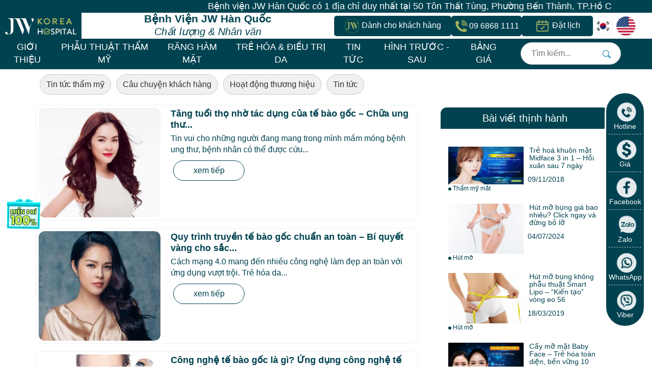

--- FILE ---
content_type: text/html; charset=UTF-8
request_url: https://thammyhanquoc.vn/phau-thuat-tham-my/dich-vu-khac/page/2
body_size: 33213
content:

<!DOCTYPE html>
<html lang="vi">
<head>
    <meta charset="UTF-8">
    <meta http-equiv="X-UA-Compatible" content="IE=edge">
    <meta name="viewport" content="width=device-width, initial-scale=1" />
    <link rel="shortcut icon" type="image/x-icon" href="https://thammyhanquoc.vn/wp-content/uploads/2025/07/cropped-android-chrome-512x512-1-1.png">
    <meta property="og:locale" content="vi_VN">
    <meta property="og:type" content="article">
    <meta property="og:image:width" content="1200">
    <meta property="og:image:height" content="628">
        <meta property="og:url" content="https://thammyhanquoc.vn/tac-dung-cua-te-bao-goc.html">
    <meta property="og:title" content="Tăng tuổi thọ nhờ tác dụng của  tế bào gốc &#8211; Chữa ung thư &#8211; Tăng miễn dịch">
    <meta property="og:description" content="Tin vui cho những người đang mang trong mình mầm móng bệnh ung thư, bệnh nhân có thể được cứu chữa nhờ tác dụng thần kì mà tế bào gốc – trên chính cơ thể mình mang lại.  Nhật Bản là quốc gia tiên phong ứng dụng công nghệ tế bào gốc vào việc khám [&hellip;]">
    <meta property="og:image" content="https://thammyhanquoc.vn/wp-content/uploads/2019/08/tieu-su-duong-cam-lynh-5779.jpg">
    <meta name="twitter:card" content="summary">
    <meta name="twitter:title" content="Tăng tuổi thọ nhờ tác dụng của  tế bào gốc &#8211; Chữa ung thư &#8211; Tăng miễn dịch">
    <meta name="twitter:description" content="Tin vui cho những người đang mang trong mình mầm móng bệnh ung thư, bệnh nhân có thể được cứu chữa nhờ tác dụng thần kì mà tế bào gốc – trên chính cơ thể mình mang lại.  Nhật Bản là quốc gia tiên phong ứng dụng công nghệ tế bào gốc vào việc khám [&hellip;]">
    <meta name="twitter:image" content="https://thammyhanquoc.vn/wp-content/uploads/2019/08/tieu-su-duong-cam-lynh-5779.jpg">
    <meta name='dmca-site-verification' content='NCs4ZERSK252NUlSbm5Xb2ZEVnpEY2c1Y0NmU3ZiNy9oeXFZcE1SY3pJTT01' />
        
    <link rel="preconnect" href="https://chatbox-embed-sdk.botbanhang.vn">

        <link rel="preconnect" href="https://www.googletagmanager.com" crossorigin>
    <link rel="preconnect" href="https://www.google-analytics.com" crossorigin>
    <link rel="preconnect" href="https://connect.facebook.net" crossorigin>
    <link rel="dns-prefetch" href="https://www.googletagmanager.com">
    
    
	<!-- This site is optimized with the Yoast SEO plugin v26.8 - https://yoast.com/product/yoast-seo-wordpress/ -->
	<title>Dịch vụ khác - Trang 2 trên 5 - Bệnh viện thẩm mỹ JW Hàn Quốc</title><link rel="preload" href="https://thammyhanquoc.vn/wp-content/themes/jw-zw/assets/new-version/images/logo-bvjw-main-menu-new.webp" as="image" fetchpriority="high" /><link rel="preload" href="https://thammyhanquoc.vn/wp-content/themes/jw-zw/assets/images/home/icon-logo-contact.webp" as="image" fetchpriority="high" /><link rel="preload" href="https://thammyhanquoc.vn/wp-content/themes/jw-zw/assets/images/home/icon-phone-80x80px.webp" as="image" fetchpriority="high" /><link rel="preload" href="https://thammyhanquoc.vn/wp-includes/js/jquery/jquery.min.js" as="script"><link rel="preload" href="https://thammyhanquoc.vn/wp-content/themes/jw-zw/libs/font-awesome/webfonts/fa-v4compatibility.woff2" as="font" type="font/woff2" crossorigin><link rel="preload" href="https://thammyhanquoc.vn/wp-includes/js/jquery/jquery.min.js?ver=3.7.1" as="script"><link rel="preload" href="https://thammyhanquoc.vn/wp-content/cache/perfmatters/thammyhanquoc.vn/css/category.used.css?ver=1768969513" as="style" /><link rel="stylesheet" id="perfmatters-used-css" href="https://thammyhanquoc.vn/wp-content/cache/perfmatters/thammyhanquoc.vn/css/category.used.css?ver=1768969513" media="all" />
	<meta name="robots" content="index, follow, max-snippet:-1, max-image-preview:large, max-video-preview:-1" />
	<link rel="canonical" href="https://thammyhanquoc.vn/phau-thuat-tham-my/dich-vu-khac/page/2" />
	<link rel="prev" href="https://thammyhanquoc.vn/phau-thuat-tham-my/dich-vu-khac" />
	<link rel="next" href="https://thammyhanquoc.vn/phau-thuat-tham-my/dich-vu-khac/page/3" />
	<meta property="og:locale" content="vi_VN" />
	<meta property="og:type" content="article" />
	<meta property="og:title" content="Dịch vụ khác - Trang 2 trên 5 - Bệnh viện thẩm mỹ JW Hàn Quốc" />
	<meta property="og:url" content="https://thammyhanquoc.vn/phau-thuat-tham-my/dich-vu-khac" />
	<meta property="og:site_name" content="Bệnh viện thẩm mỹ JW Hàn Quốc - TS.BS Nguyễn Phan Tú Dung" />
	<meta property="og:image" content="https://thammyhanquoc.vn/wp-content/uploads/2019/12/ogimage.jpg" />
	<meta property="og:image:width" content="1200" />
	<meta property="og:image:height" content="630" />
	<meta property="og:image:type" content="image/jpeg" />
	<meta name="twitter:card" content="summary_large_image" />
	<meta name="twitter:site" content="@drdunghanquoc" />
	<script type="application/ld+json" class="yoast-schema-graph">{"@context":"https://schema.org","@graph":[{"@type":"CollectionPage","@id":"https://thammyhanquoc.vn/phau-thuat-tham-my/dich-vu-khac","url":"https://thammyhanquoc.vn/phau-thuat-tham-my/dich-vu-khac/page/2","name":"Dịch vụ khác - Trang 2 trên 5 - Bệnh viện thẩm mỹ JW Hàn Quốc","isPartOf":{"@id":"https://thammyhanquoc.vn/#website"},"primaryImageOfPage":{"@id":"https://thammyhanquoc.vn/phau-thuat-tham-my/dich-vu-khac/page/2#primaryimage"},"image":{"@id":"https://thammyhanquoc.vn/phau-thuat-tham-my/dich-vu-khac/page/2#primaryimage"},"thumbnailUrl":"https://thammyhanquoc.vn/wp-content/uploads/2019/08/tieu-su-duong-cam-lynh-5779.jpg","breadcrumb":{"@id":"https://thammyhanquoc.vn/phau-thuat-tham-my/dich-vu-khac/page/2#breadcrumb"},"inLanguage":"vi"},{"@type":"ImageObject","inLanguage":"vi","@id":"https://thammyhanquoc.vn/phau-thuat-tham-my/dich-vu-khac/page/2#primaryimage","url":"https://thammyhanquoc.vn/wp-content/uploads/2019/08/tieu-su-duong-cam-lynh-5779.jpg","contentUrl":"https://thammyhanquoc.vn/wp-content/uploads/2019/08/tieu-su-duong-cam-lynh-5779.jpg","width":985,"height":885,"caption":"tác dụng của tế bào gốc"},{"@type":"BreadcrumbList","@id":"https://thammyhanquoc.vn/phau-thuat-tham-my/dich-vu-khac/page/2#breadcrumb","itemListElement":[{"@type":"ListItem","position":1,"name":"Bệnh viện thẩm mỹ JW Hàn Quốc","item":"https://thammyhanquoc.vn/"},{"@type":"ListItem","position":2,"name":"Phẫu thuật thẩm mỹ","item":"https://thammyhanquoc.vn/category/phau-thuat-tham-my"},{"@type":"ListItem","position":3,"name":"Dịch vụ khác"}]},{"@type":"WebSite","@id":"https://thammyhanquoc.vn/#website","url":"https://thammyhanquoc.vn/","name":"Bệnh viện thẩm mỹ JW Hàn Quốc - TS.BS Nguyễn Phan Tú Dung","description":"","potentialAction":[{"@type":"SearchAction","target":{"@type":"EntryPoint","urlTemplate":"https://thammyhanquoc.vn/?s={search_term_string}"},"query-input":{"@type":"PropertyValueSpecification","valueRequired":true,"valueName":"search_term_string"}}],"inLanguage":"vi"}]}</script>
	<!-- / Yoast SEO plugin. -->


    <style>
        /* Reserve space for icons before font loads */
        .fa, .fas, .far, .fab {
            display: inline-block;
            width: 1em;
            text-align: center;
        }

        /* Prevent FOUT/FOIT */
        @font-face {
            font-family: 'Font Awesome 6 Free';
            font-display: swap; /* Show fallback immediately */
        }
    </style>
    <link rel="stylesheet" id="bundle-vendor/owl-css-css" media="all" data-pmdelayedstyle="https://thammyhanquoc.vn/wp-content/themes/jw-zw/build/vendor/owl.css?ver=1763537493">
<link rel="stylesheet" id="bundle-main-css-css" media="all" data-pmdelayedstyle="https://thammyhanquoc.vn/wp-content/themes/jw-zw/build/main.css?ver=1768877019">
<link rel="stylesheet" id="bootstrap-css-css" media="all" data-pmdelayedstyle="https://thammyhanquoc.vn/wp-content/themes/jw-zw/libs/bootstrap/css/bootstrap.min.css?ver=1755655696">
<link rel="stylesheet" id="font-awesome-css" media="all" data-pmdelayedstyle="https://thammyhanquoc.vn/wp-content/themes/jw-zw/libs/font-awesome/css/font-awesome.min.css?ver=1758274494">
<link rel="stylesheet" id="font-awesome-v4-css" media="all" data-pmdelayedstyle="https://thammyhanquoc.vn/wp-content/themes/jw-zw/libs/font-awesome/css/v4-shims.min.css?ver=1758274494">
<link rel="stylesheet" id="owl-animate-css" media="all" data-pmdelayedstyle="https://thammyhanquoc.vn/wp-content/themes/jw-zw/libs/owlcarousel/animate.css?ver=1755655696">
<link rel="stylesheet" id="ZW-style-css" media="all" data-pmdelayedstyle="https://thammyhanquoc.vn/wp-content/themes/jw-zw/style.css?ver=1768021231">
<link rel="stylesheet" id="classic-theme-styles-css" media="all" data-pmdelayedstyle="https://thammyhanquoc.vn/wp-includes/css/classic-themes.min.css?ver=f1cc85ecf0f6a84912139764366d63b3">
<link rel="stylesheet" id="toc-screen-css" media="all" data-pmdelayedstyle="https://thammyhanquoc.vn/wp-content/plugins/table-of-contents-plus/screen.min.css?ver=2411.1">
<style id='toc-screen-inline-css'>
div#toc_container {background: #ececec;border: 1px solid #00497e;}div#toc_container ul li {font-size: 100%;}div#toc_container p.toc_title {color: #5fb435;}div#toc_container p.toc_title a,div#toc_container ul.toc_list a {color: #00497e;}div#toc_container p.toc_title a:hover,div#toc_container ul.toc_list a:hover {color: #5fb435;}div#toc_container p.toc_title a:hover,div#toc_container ul.toc_list a:hover {color: #5fb435;}div#toc_container p.toc_title a:visited,div#toc_container ul.toc_list a:visited {color: #5fb435;}
/*# sourceURL=toc-screen-inline-css */
</style>
<link rel="stylesheet" id="tablepress-default-css" media="all" data-pmdelayedstyle="https://thammyhanquoc.vn/wp-content/tablepress-combined.min.css?ver=29">
<script src="https://thammyhanquoc.vn/wp-includes/js/jquery/jquery.min.js?ver=3.7.1" id="jquery-core-js"></script>
<link rel="icon" href="https://thammyhanquoc.vn/wp-content/uploads/2025/07/cropped-android-chrome-512x512-1-1-32x32.png" sizes="32x32" />
<link rel="icon" href="https://thammyhanquoc.vn/wp-content/uploads/2025/07/cropped-android-chrome-512x512-1-1-192x192.png" sizes="192x192" />
<link rel="apple-touch-icon" href="https://thammyhanquoc.vn/wp-content/uploads/2025/07/cropped-android-chrome-512x512-1-1-180x180.png" />
<meta name="msapplication-TileImage" content="https://thammyhanquoc.vn/wp-content/uploads/2025/07/cropped-android-chrome-512x512-1-1-270x270.png" />
<noscript><style>.perfmatters-lazy[data-src]{display:none !important;}</style></noscript><style>.perfmatters-lazy-youtube{position:relative;width:100%;max-width:100%;height:0;padding-bottom:56.23%;overflow:hidden}.perfmatters-lazy-youtube img{position:absolute;top:0;right:0;bottom:0;left:0;display:block;width:100%;max-width:100%;height:auto;margin:auto;border:none;cursor:pointer;transition:.5s all;-webkit-transition:.5s all;-moz-transition:.5s all}.perfmatters-lazy-youtube img:hover{-webkit-filter:brightness(75%)}.perfmatters-lazy-youtube .play{position:absolute;top:50%;left:50%;right:auto;width:68px;height:48px;margin-left:-34px;margin-top:-24px;background:url(https://thammyhanquoc.vn/wp-content/plugins/perfmatters/img/youtube.svg) no-repeat;background-position:center;background-size:cover;pointer-events:none;filter:grayscale(1)}.perfmatters-lazy-youtube:hover .play{filter:grayscale(0)}.perfmatters-lazy-youtube iframe{position:absolute;top:0;left:0;width:100%;height:100%;z-index:99}.perfmatters-lazy.pmloaded,.perfmatters-lazy.pmloaded>img,.perfmatters-lazy>img.pmloaded,.perfmatters-lazy[data-ll-status=entered]{animation:500ms pmFadeIn}@keyframes pmFadeIn{0%{opacity:0}100%{opacity:1}}body .perfmatters-lazy-css-bg:not([data-ll-status=entered]),body .perfmatters-lazy-css-bg:not([data-ll-status=entered]) *,body .perfmatters-lazy-css-bg:not([data-ll-status=entered])::before,body .perfmatters-lazy-css-bg:not([data-ll-status=entered])::after,body .perfmatters-lazy-css-bg:not([data-ll-status=entered]) *::before,body .perfmatters-lazy-css-bg:not([data-ll-status=entered]) *::after{background-image:none!important;will-change:transform;transition:opacity 0.025s ease-in,transform 0.025s ease-in!important;}</style></head>

<div class="modal-overlay" id="modalOverlayt3">
    <div class="modal-contentt3">
        <span class="close-modal-btn-3">&times;</span>
        <div class="modal-form-absolute">
            <h3 class="modal-content-title open-modal-btn-3">ĐẶT LỊCH KHÁM MIỄN PHÍ</h3>
            <form method="post" class="subscribe-form-main-t3">
    <div class="modal-form-input">
        <input type="text" name="fullname" placeholder="Họ Và Tên" required>
    </div>
    <div class="modal-form-input">
        <input type="tel" name="phone" placeholder="Số Điện Thoại" required>
    </div>

    <input type="hidden" name="source" value="danh-muc">
    <input type="hidden" name="city" value="phau-thuat-tham-my/dich-vu-khac/page/2">

    <div class="modal-form-select">
        <div class="modal-form-select-left">
            <select class="select-khoa" name="servicekhoa" required>
                <option value="khong_chon_khoa">Chọn Chuyên Khoa</option>
                <option value="phau_thuat_tham_my">Phẫu thuật thẩm mỹ</option>
                <option value="tre_hoa_dieu_tri_da">Trẻ hóa & Điều trị da</option>
                <option value="rang_ham_mat">Răng hàm mặt</option>
                <option value="ngoai_tong_quat">Ngoại tổng quát</option>
                <option value="noi_tong_quat">Nội tổng quát</option>
                <option value="dich_vu_khac">Dịch vụ khác</option>
                <option value="khac">Khác</option>
            </select>
        </div>
        <div class="modal-form-select-right">
            <select class="select-dichvu" name="service" required>
                <option value="Không chọn">Chọn Dịch Vụ</option>
            </select>
        </div>
    </div>

    <div class="modal-form-text-center">
        <button type="button" name="submit_single_form" class="modal-form-button">ĐĂNG KÝ</button>
    </div>
</form>
        </div>
    </div>
</div>
<body data-rsssl=1 class="archive paged category category-dich-vu-khac category-575 paged-2 category-paged-2 wp-theme-jw-zw" data-post-id="127423">
    <div class="wrapper">
        <div class="text-even-top-main">
            <div id="text-even-top">
                <p>Bệnh viện JW Hàn Quốc có 1 địa chỉ duy nhất tại 50 Tôn Thất Tùng, Phường Bến Thành, TP.Hồ Chí Minh</p>
            </div>
        </div>
        <header class="main-head height_menu_nav_06">
            <div class="container-t5">
                <div class="nav_menu_nn_n">
                    <div class="nav_menu_top_flex_06">
                        <div class="nav_menu_top_n_15_06">
                            <div class="nav_menu_top_n_27_05">
                                <a href="https://thammyhanquoc.vn" title="Bệnh viện thẩm mỹ JW Hàn Quốc &#8211; TS.BS Nguyễn Phan Tú Dung"><img data-perfmatters-preload loading="eager" fetchpriority="high" class="nav_menu_top_n_15_06_img" src="https://thammyhanquoc.vn/wp-content/themes/jw-zw/assets/new-version/images/logo-bvjw-main-menu-new.webp" alt="Bệnh viện thẩm mỹ JW Hàn Quốc &#8211; TS.BS Nguyễn Phan Tú Dung"></a>
                            </div>

                            <div class="nav_menu_top_n_text_title">
                                <h2>Bệnh Viện JW Hàn Quốc</h2>
                                <em>Chất lượng & Nhân văn</em>
                            </div>

                            <div class="nav_menu_top_n_22_06_user_box">
                                <div class="nav_item_mini_user_new_21062024 nav-menu-title-users272025">
                                    <p class="nav-menu-title-users">
                                        <img data-perfmatters-preload loading="eager" fetchpriority="high" src="https://thammyhanquoc.vn/wp-content/themes/jw-zw/assets/images/home/icon-logo-contact.webp" alt="Logo JW" class="icon-user-jw">
                                        <span>Dành cho khách hàng</span>
                                    </p>

                                    <ul class="nav_item_mini_user_child_new_21062024">
                                        <li>
                                            <a href="javascript:void(0);" class="open-modal-btn-3" title="dang-ky-dich-vu"><p>Đăng ký dịch vụ</p></a>
                                        </li>
                                        <li>
                                            <a href="https://thammyhanquoc.vn/thong-tin-lien-he-benh-vien-jw" title="thong-tin-lien-he"><p>Liên hệ</p></a>
                                        </li>
                                        <li>
                                            <a href="https://thammyhanquoc.vn/co-so-vat-chat-benh-vien-jw" title="co-so-vat-chat"><p>Cơ sở vật chất</p></a>
                                        </li>
                                        <li>
                                            <a href="https://thammyhanquoc.vn/benh-vien-jw-cong-khai-quy-trinh-phau-thuat-tham-my-chuan-5-sao" title="quy-trinh-phau-thuat"><p>Quy trình phẫu thuật</p></a>
                                        </li>
                                        <li>
                                            <a href="https://thammyhanquoc.vn/10-loi-ich-khach-hang-jw" title="quyen-loi-khach-hang"><p>Quyền lợi khách hàng</p></a>
                                        </li>
                                        <li>
                                            <a href="https://thammyhanquoc.vn/nhan-sac-moi-khoi-dau-moi" title="nhang-sac-moi-khoi-dau-moi"><p>Nhan sắc mới - Khởi đầu mới</p></a>
                                        </li>
                                    </ul>
                                  </div>
                                <div class="nav_menu_top_n_27_05_icon_phone">
                                   <p class="nav-menu-title-users-phone">
                                        <a href="tel:096868681111" style="color: #fff;display: flex;align-items: center;gap: 5px;">
                                            <img data-perfmatters-preload loading="eager" fetchpriority="high" src="https://thammyhanquoc.vn/wp-content/themes/jw-zw/assets/images/home/icon-phone-80x80px.webp" alt="icon-phone-bvjw-nav-header-contact" class="icon-phone-jw">
                                            <span>09&#160;6868&#160;1111</span>
                                        </a>
                                    </p>
                                </div>
                                <div class="nav_item_mini_user_new_21062024 nav-menu-title-users272025 nav-menu-title-order272025">
                                    <p class="nav-menu-title-order open-modal-btn-3">
                                        <img loading="eager" fetchpriority="high" src="https://thammyhanquoc.vn/wp-content/themes/jw-zw/assets/images/home/icon-appointment.webp" alt="icon-benhvienjw-nav-header-contact" class="icon-appointment-jw">
                                        <span>Đặt lịch</span>
                                    </p>
                                </div>
                                <div class="nav_menu_top_n_15_06_icon_m">
                                    <a href="https://benhvienjw.vn/" target="_blank" rel="nofollow">
                                        <div class="icon-language">
                                            <img loading="eager" fetchpriority="high" src="https://thammyhanquoc.vn/wp-content/themes/jw-zw/assets/images/home/bvjw-icon-korea-n-80x80.png" alt="nation-korea">
                                        </div>
                                    </a>
                                    <a href="https://eng.thammyhanquoc.vn/" target="_blank" rel="nofollow">
                                        <div class="icon-language">
                                            <img loading="eager" fetchpriority="high" src="https://thammyhanquoc.vn/wp-content/themes/jw-zw/assets/images/home/icon-nation-us-80x80.png" alt="nation-us">
                                        </div>
                                    </a>
                                </div>
                            </div>
                        </div>
                    </div>
                </div>
            </div>
            <div class="container-t5-background">
                <style>.miniMenunone >.sub-menu{opacity: 0;}</style>
                <div class="nav_menu_body_n_15_06 container-t5">
                    <div class="menu-main">
                        <ul class="nav_menu_ul_body">
                            <li id="menu-item-163768" class="menuli mini-menu"> <a href="#">GIỚI THIỆU</a><div class="sub-menu"><div class="row clearfix"><div class="col-md-12 sub-menu-col"><div class="submenu-title"><div class="submenu-text"><a href="/thong-tin-benh-vien-jw-han-quoc" title="BỆNH VIỆN JW HÀN QUỐC">BỆNH VIỆN JW HÀN QUỐC</a></div></div><ul class="submenu-content"><li id="menu-item-163766"> <a href="/co-so-vat-chat-benh-vien-jw" title="Cơ sở vật chất">Cơ sở vật chất</a></li><li id="menu-item-59292"> <a href="/gioi-thieu/hoat-dong/benh-vien-tham-my-5-sao-chuan-han-dau-tien-dat-iso-90012008.html" title="Về  Chúng Tôi">Về  Chúng Tôi</a></li><li id="menu-item-163762"> <a href="/thong-tin-benh-vien-jw-han-quoc#doctorProfile" title="Đội Ngũ Bác Sĩ">Đội Ngũ Bác Sĩ</a></li><li id="menu-item-163764"> <a href="/benh-vien-tham-my-jw-han-quoc-hon-15-nam-nang-tam-nhan-sac-viet.html" title="Thành Tựu Bệnh Viện">Thành Tựu Bệnh Viện</a></li><li id="menu-item-163763"> <a href="/10-loi-ich-khach-hang-jw" title="Quyền lợi khách hàng">Quyền lợi khách hàng</a></li></ul></div></div></div></li><li id="menu-item-167523" class="menuli "> <a href="#">DÀNH CHO KHÁCH HÀNG</a><div class="sub-menu"><div class="row clearfix"><div class="col-md-12 sub-menu-col"><div class="submenu-title"><div class="submenu-text"><a href="#" title="DÀNH CHO KHÁCH HÀNG">DÀNH CHO KHÁCH HÀNG</a></div></div><ul class="submenu-content"><li id="menu-item-167524"> <a href="/thong-tin-lien-he-benh-vien-jw" title="Liên hệ">Liên hệ</a></li><li id="menu-item-167525"> <a href="/co-so-vat-chat-benh-vien-jw" title="Cơ sở vật chất">Cơ sở vật chất</a></li><li id="menu-item-167526"> <a href="/benh-vien-jw-cong-khai-quy-trinh-phau-thuat-tham-my-chuan-5-sao" title="Quy trình phẫu thuật">Quy trình phẫu thuật</a></li><li id="menu-item-167527"> <a href="/10-loi-ich-khach-hang-jw" title="Quyền lợi khách hàng">Quyền lợi khách hàng</a></li><li id="menu-item-167528"> <a href="/nhan-sac-moi-khoi-dau-moi" title="Nhan sắc mới khởi đầu mới">Nhan sắc mới khởi đầu mới</a></li></ul></div></div></div></li><li id="menu-item-163668" class="menuli "> <a href="/category/tin-tuc-tham-my">PHẪU THUẬT THẨM MỸ</a><div class="sub-menu"><div class="row clearfix"><div class="colx5 sub-menu-col"><div class="submenu-title"><div class="submenu-text"><a href="/phau-thuat-tham-my/tham-my-mui" title="NÂNG MŨI">NÂNG MŨI</a></div></div><ul class="submenu-content"><li id="menu-item-59171"> <a href="/nang-mui/nang-mui-s-line-bi-quyet-tao-dang-mui-dep-chuan-han.html" title="Nâng mũi S Line">Nâng mũi S Line</a></li><li id="menu-item-163695"> <a href="/nang-mui/nang-mui-s-line-plus-dep-tinh-te-den-tung-goc-nhin.html" title="Nâng mũi S Line Plus">Nâng mũi S Line Plus</a></li><li id="menu-item-163696"> <a href="/nang-mui/nang-mui-bang-sun-suon-tu-than.html" title="Nâng mũi sụn sườn">Nâng mũi sụn sườn</a></li><li id="menu-item-163698"> <a href="/nang-mui/phau-thuat-nang-mui-nam.html" title="Nâng mũi nam giới">Nâng mũi nam giới</a></li><li id="menu-item-163697"> <a href="/tin-tuc-tham-my/nang-mui-han-quoc-bac-si-tu-dung.html" title="Nâng mũi Hàn Quốc">Nâng mũi Hàn Quốc</a></li><li id="menu-item-163699"> <a href="/nang-mui/chinh-sua-mui-hong-sau-nang-bang-cach-nao.html" title="Chỉnh sửa mũi hỏng">Chỉnh sửa mũi hỏng</a></li></ul></div><div class="colx5 sub-menu-col"><div class="submenu-title"><div class="submenu-text"><a href="/phau-thuat-tham-my/tham-my-mat" title="CẮT MẮT">CẮT MẮT</a></div></div><ul class="submenu-content"><li id="menu-item-163701"> <a href="/tham-my-mat/cat-mat-hai-mi" title="Cắt mắt hai mí">Cắt mắt hai mí</a></li><li id="menu-item-163702"> <a href="/phau-thuat-tham-my/tham-my-mat/tham-my-mat-circle-eye/tham-my-mat-to-cung-chuyen-gia-hang-dau-chau.html" title="Thẩm mỹ mắt to">Thẩm mỹ mắt to</a></li><li id="menu-item-163703"> <a href="/tham-my-mat/lay-mo-mi-mat.html" title="Lấy mỡ mí mắt">Lấy mỡ mí mắt</a></li><li id="menu-item-163704"> <a href="/tham-my-mat/bam-mi-han-quoc.html" title="Bấm mí Hàn Quốc">Bấm mí Hàn Quốc</a></li><li id="menu-item-163705"> <a href="/tham-my-mat/cat-mi-mat-hong" title="Cắt mí mắt hỏng">Cắt mí mắt hỏng</a></li></ul></div><div class="colx5 sub-menu-col"><div class="submenu-title"><div class="submenu-text"><a href="/phau-thuat-tham-my/phau-thuat-ham-mat" title="HÀM MẶT">HÀM MẶT</a></div></div><ul class="submenu-content"><li id="menu-item-163707"> <a href="/phau-thuat-ham-mat/phau-thuat-ham-ho.html" title="Phẫu thuật hàm hô">Phẫu thuật hàm hô</a></li><li id="menu-item-163708"> <a href="/phau-thuat-ham-mat/phau-thuat-ham-mom.html" title="Phẫu thuật hàm móm">Phẫu thuật hàm móm</a></li><li id="menu-item-163709"> <a href="/phau-thuat-ham-mat/got-mat-v-line-la-gi.html" title="Gọt mặt V Line">Gọt mặt V Line</a></li><li id="menu-item-163710"> <a href="/phau-thuat-ham-mat/ha-go-ma.html" title="Hạ gò má">Hạ gò má</a></li><li id="menu-item-163711"> <a href="/don-thai-duong-cai-thien-dien-mao-chi-sau-30-phut-tai-benh-vien-jw.html" title="Độn thái dương">Độn thái dương</a></li></ul></div><div class="colx5 sub-menu-col"><div class="submenu-title"><div class="submenu-text"><a href="/phau-thuat-tham-my/nang-nguc" title="NÂNG NGỰC">NÂNG NGỰC</a></div></div><ul class="submenu-content"><li id="menu-item-163713"> <a href="/nang-nguc/nang-nguc-noi-soi" title="Nâng ngực nội soi">Nâng ngực nội soi</a></li><li id="menu-item-163714"> <a href="/nang-nguc-golden-line-xu-huong-tham-my-nguc-2024.html" title="Nâng ngực Golden Line">Nâng ngực Golden Line</a></li><li id="menu-item-163715"> <a href="/nang-nguc/nang-nguc-nano-chip-giot-nuoc-4-0.html" title="Nâng Ngực Nano Chip">Nâng Ngực Nano Chip</a></li><li id="menu-item-163716"> <a href="/nang-nguc-nano-chip-3d-tai-tao-vong-mot-cang-tron-quyen-ru-tai-jw.html" title="Nâng ngực Nano chip 3D">Nâng ngực Nano chip 3D</a></li></ul></div><div class="colx5 sub-menu-col"><div class="submenu-title"><div class="submenu-text"><a href="/phau-thuat-tham-my/hut-mo" title="GIẢM BÉO">GIẢM BÉO</a></div></div><ul class="submenu-content"><li id="menu-item-163718"> <a href="/hut-mo/hut-mo-bung-gia-bao-nhieu.html" title="Hút mỡ bụng">Hút mỡ bụng</a></li><li id="menu-item-163719"> <a href="/hut-mo-bung-body-jet-co-an-toan-khong.html" title="Hút Mỡ Bụng Body Jet">Hút Mỡ Bụng Body Jet</a></li><li id="menu-item-163720"> <a href="/hut-mo/hut-mo-bap-tay-co-nguy-hiem-khong.html" title="Hút mỡ bắp tay">Hút mỡ bắp tay</a></li><li id="menu-item-163721"> <a href="/tu-van/hut-mo-bap-chan.html" title="Hút mỡ bắp chân">Hút mỡ bắp chân</a></li><li id="menu-item-163722"> <a href="/tham-my-vong-2/cang-da-bung-khong-can-phau-thuat.html" title="Căng da bụng">Căng da bụng</a></li><li id="menu-item-163723"> <a href="/cang-da-dui.html" title="Căng da đùi">Căng da đùi</a></li></ul></div></div></div></li><li id="menu-item-163669" class="menuli "> <a href="/category/nha-khoa">RĂNG HÀM MẶT</a><div class="sub-menu"><div class="row clearfix"><div class="col-md-3 sub-menu-col"><div class="submenu-title"><div class="submenu-text"><a href="/category/nha-khoa" title="CẤY GHÉP IMPLANT">CẤY GHÉP IMPLANT</a></div></div><ul class="submenu-content"><li id="menu-item-41768"> <a href="/cay-ghep-implant-ky-thuat-so-4-0.html" title="Cấy ghép lmplant kỹ thuật số 4.0">Cấy ghép lmplant kỹ thuật số 4.0</a></li><li id="menu-item-41769"> <a href="/cong-nghe-phuc-hinh-rang-uu-viet-tu-cay-ghep-implant-nuoc-thuy-si.html" title="Cấy ghép lmplant nước">Cấy ghép lmplant nước</a></li><li id="menu-item-59178"> <a href="/trong-rang-implant-tuc-thi-phuc-hoi-rang-mat,-an-nhai-ben-vung-tai-jw.html" title="Cấy ghép lmplant tức thì">Cấy ghép lmplant tức thì</a></li><li id="menu-item-59170"> <a href="/cay-ghep-implant-all-on-4-all-on-6-dem-lai-nu-cuoi-cho-hang-nghin-nguoi-mat-rang.html" title="Cấy ghép All On 4, All On 6">Cấy ghép All On 4, All On 6</a></li><li id="menu-item-163674"> <a href="/cay-ghep-implant-ung-dung-mang-prp.html" title="Cấy ghép Implant ứng dụng màng tế bào">Cấy ghép Implant ứng dụng màng tế bào</a></li></ul></div><div class="col-md-3 sub-menu-col"><div class="submenu-title"><div class="submenu-text"><a href="/category/nha-khoa" title="NIỀNG RĂNG">NIỀNG RĂNG</a></div></div><ul class="submenu-content"><li id="menu-item-163675"> <a href="/bai-viet-xem-nhieu/nieng-rang-smart-la-gi-giai-ma-con-sot-nieng-vo-hinh-thay-doi-ngoai-hinh.html" title="Niềng răng SMART">Niềng răng SMART</a></li><li id="menu-item-163676"> <a href="/nha-khoa/nieng-rang-trong-suot-ai-co-an-duoc-khong.html" title="Niềng răng trong suốt AI">Niềng răng trong suốt AI</a></li><li id="menu-item-163677"> <a href="/nieng-rang-ky-thuat-so-4-0.html" title="Niềng răng kỹ thuật số 4.0">Niềng răng kỹ thuật số 4.0</a></li><li id="menu-item-163678"> <a href="/nieng-rang-mac-cai-su.html" title="Niềng răng mắc cài sứ">Niềng răng mắc cài sứ</a></li><li id="menu-item-163680"> <a href="/nha-khoa/nieng-rang-invisalign-co-nho-rang-khong.html" title="Niềng răng lnvisalign">Niềng răng lnvisalign</a></li><li id="menu-item-163681"> <a href="/nieng-rang-mat-trong.html" title="Niềng răng mặt trong">Niềng răng mặt trong</a></li></ul></div><div class="col-md-3 sub-menu-col"><div class="submenu-title"><div class="submenu-text"><a href="/category/nha-khoa" title="RĂNG SỨ THẨM MỸ">RĂNG SỨ THẨM MỸ</a></div></div><ul class="submenu-content"><li id="menu-item-163682"> <a href="/boc-rang-su-ky-thuat-so-cong-nghe-4.0-cho-nu-cuoi-deu-dep-chuan-xac.html" title="Bọc răng sứ kỹ thuật số 4.0">Bọc răng sứ kỹ thuật số 4.0</a></li><li id="menu-item-163683"> <a href="/boc-rang-su.html" title="Bọc răng sứ">Bọc răng sứ</a></li><li id="menu-item-163684"> <a href="/dan-su-veneer.html" title="Dán sứ Veneer">Dán sứ Veneer</a></li><li id="menu-item-163685"> <a href="/boc-rang-toan-su-lava-3m.html" title="Bọc răng sứ Lava 3M">Bọc răng sứ Lava 3M</a></li><li id="menu-item-163686"> <a href="/boc-rang-su-zirconia.html" title="Bọc răng sứ Zirconia">Bọc răng sứ Zirconia</a></li><li id="menu-item-163687"> <a href="/tin-tuc-tham-my/rang-su-lisi-bi-quyet-tai-tao-nu-cuoi-nang-tam-dang-cap.html" title="Bọc răng sứ Lisi">Bọc răng sứ Lisi</a></li><li id="menu-item-169402"> <a href="/rang-su-kim-cuong-jw-diamond-smile-nu-cuoi-dep-tinh-te-chuan-gioi-thuong-luu.html" title="Răng sứ JW Diamond Smile">Răng sứ JW Diamond Smile</a></li></ul></div><div class="col-md-3 sub-menu-col"><div class="submenu-title"><div class="submenu-text"><a href="/category/nha-khoa" title="NHA KHOA TỔNG QUÁT">NHA KHOA TỔNG QUÁT</a></div></div><ul class="submenu-content"><li id="menu-item-163688"> <a href="/tay-trang-rang-led-bleaching.html" title="Tẩy trắng răng">Tẩy trắng răng</a></li><li id="menu-item-163689"> <a href="/nha-khoa-tre-em.html" title="Nha khoa trẻ em">Nha khoa trẻ em</a></li><li id="menu-item-163690"> <a href="/nho-rang-khon.html" title="Nhổ răng khôn">Nhổ răng khôn</a></li><li id="menu-item-163691"> <a href="/chua-cuoi-ho-loi.html" title="Chữa cười hở lợi">Chữa cười hở lợi</a></li></ul></div></div></div></li><li id="menu-item-163667" class="menuli "> <a href="/skincare">TRẺ HÓA & ĐIỀU TRỊ DA</a><div class="sub-menu"><div class="row clearfix"><div class="col-md-3 sub-menu-col"><div class="submenu-title"><div class="submenu-text"><a href="#" title="THẨM MỸ KHÔNG PHẪU THUẬT">THẨM MỸ KHÔNG PHẪU THUẬT</a></div></div><ul class="submenu-content"><li id="menu-item-163725"> <a href="/cay-mo/cay-mo-mat-baby-face-tre-hoa-toan-dien-ben-vung-10-nam.html" title="Cấy mỡ mặt Baby Face">Cấy mỡ mặt Baby Face</a></li><li id="menu-item-163726"> <a href="/cay-mo-mat-multi-bi-quyet-cho-ve-dep-khong-tuoi.html" title="Cấy mỡ mặt Multi">Cấy mỡ mặt Multi</a></li><li id="menu-item-163727"> <a href="/bai-viet-xem-nhieu/meso-baby-skin-bi-quyet-lan-da-cang-mong-min-mang.html" title="Tiêm Meso Baby Skin">Tiêm Meso Baby Skin</a></li><li id="menu-item-163728"> <a href="/bai-viet-xem-nhieu/ra-mat-cong-nghe-meso-c2-baby-face---xu-huong-lam-dep-khong-xam-lan.html" title="Tiêm Meso C2 15 In 1">Tiêm Meso C2 15 In 1</a></li><li id="menu-item-169481"> <a href="/cang-da-mat-smas-pro-tai-jw-tre-hoa-toan-dien-giu-net-tu-nhien.html" title="Căng da mặt SMAS PRO">Căng da mặt SMAS PRO</a></li></ul></div><div class="col-md-3 sub-menu-col"><div class="submenu-title"><div class="submenu-text"><a href="/skincare" title="ĐIỀU TRỊ DA">ĐIỀU TRỊ DA</a></div></div><ul class="submenu-content"><li id="menu-item-163730"> <a href="/tri-mun-airfracell.html" title="Trị mụn Airfracell">Trị mụn Airfracell</a></li><li id="menu-item-163731"> <a href="/tri-bot-laser-q-switched-nd-yag.html" title="Trị bớt bẩm sinh">Trị bớt bẩm sinh</a></li><li id="menu-item-163732"> <a href="/tri-seo-cong-nghe-cao.html" title="Điều trị sẹo">Điều trị sẹo</a></li><li id="menu-item-163733"> <a href="/xoa-not-ruoi-laser-co2-fractional.html" title="Laser CO2 Fractional">Laser CO2 Fractional</a></li><li id="menu-item-163734"> <a href="/triet-long-bang-laser-aileen.html" title="Triệt lông Laser Aileen">Triệt lông Laser Aileen</a></li><li id="menu-item-163735"> <a href="/dieu-tri-nam-tan-nhang-neojuvi.html" title="Trị nám NeoJuvi">Trị nám NeoJuvi</a></li></ul></div><div class="col-md-3 sub-menu-col"><div class="submenu-title"><div class="submenu-text"><a href="/skincare" title="TÁI TẠO & TRẺ HÓA DA">TÁI TẠO & TRẺ HÓA DA</a></div></div><ul class="submenu-content"><li id="menu-item-163737"> <a href="/cay-tinh-chat-prp-collagen.html" title="Cấy tinh chất">Cấy tinh chất</a></li><li id="menu-item-163738"> <a href="/tham-my-mat/phau-thuat-midface-lam-tre-hoa-vung-mat-3-trong-1.html" title="Trẻ hóa Midface 3 in 1">Trẻ hóa Midface 3 in 1</a></li><li id="menu-item-163739"> <a href="/tre-hoa-da-hifu-smas.html" title="Xóa nhăn Hifu Smas">Xóa nhăn Hifu Smas</a></li><li id="menu-item-163740"> <a href="/tre-hoa-aifracell-buoc-dot-pha-moi-cho-lan-da-cang-min-tuc-thi.html" title="Trẻ hóa Aifracell">Trẻ hóa Aifracell</a></li><li id="menu-item-169401"> <a href="https://benhvienjw.vn/jw-mela-lieu-trinh-tri-nam-chuan-y-khoa-han-quoc.html" title="JW MELA+">JW MELA+</a></li></ul></div><div class="col-md-3 sub-menu-col"><div class="submenu-title"><div class="submenu-text"><a href="/skincare" title="PHUN XĂM THẨM MỸ">PHUN XĂM THẨM MỸ</a></div></div><ul class="submenu-content"><li id="menu-item-163742"> <a href="/phun-moi-tham-my.html" title="Phun môi thẩm mỹ">Phun môi thẩm mỹ</a></li><li id="menu-item-163743"> <a href="/phun-xam-mi-mat-tao-hinh-mat-dep-khong-can-trang-diem.html" title="Phun xăm mí mắt">Phun xăm mí mắt</a></li><li id="menu-item-163744"> <a href="/dieu-khac-chan-may-charm-organic.html" title="Điêu khắc chân mày">Điêu khắc chân mày</a></li><li id="menu-item-163745"> <a href="/dieu-khac-chan-may-nam-gioi-tai-jw.html" title="Điêu khắc chân mày nam">Điêu khắc chân mày nam</a></li></ul></div></div></div></li><li id="menu-item-163664" class="menuli mini-menu"> <a href="/category/tin-tuc">TIN TỨC</a><div class="sub-menu"><div class="row clearfix"><div class="col-md-12 sub-menu-col"><div class="submenu-title"><div class="submenu-text"><a href="#" title="TIN TỨC BỆNH VIỆN JW">TIN TỨC BỆNH VIỆN JW</a></div></div><ul class="submenu-content"><li id="menu-item-163670"> <a href="/category/gioi-thieu/hoat-dong-noi-bat" title="Hoạt động thương hiệu">Hoạt động thương hiệu</a></li><li id="menu-item-163665"> <a href="/category/gioi-thieu/cau-chuyen-khach-hang" title="Câu chuyện khách hàng">Câu chuyện khách hàng</a></li><li id="menu-item-163694"> <a href="/tin-tuc-tham-my" title="Tin tức thẩm mỹ">Tin tức thẩm mỹ</a></li></ul></div></div></div></li><li id="menu-item-163663" class="menuli mini-menu"> <a href="/hinh-anh-khach-hang">HÌNH TRƯỚC - SAU</a><div class="sub-menu"><div class="row clearfix"><div class="col-md-12 sub-menu-col"><div class="submenu-title"><div class="submenu-text"><a href="/hinh-anh-khach-hang" title="HÌNH ẢNH KHÁCH HÀNG">HÌNH ẢNH KHÁCH HÀNG</a></div></div><ul class="submenu-content"><li id="menu-item-163753"> <a href="/hinh-anh-khach-hang?utm_source=mat#1" title="Mắt">Mắt</a></li><li id="menu-item-163754"> <a href="/hinh-anh-khach-hang?utm_source=mui#2" title="Mũi">Mũi</a></li><li id="menu-item-163755"> <a href="/hinh-anh-khach-hang?utm_source=nguc#3" title="Ngực">Ngực</a></li><li id="menu-item-163756"> <a href="/hinh-anh-khach-hang?utm_source=khuon-mat#4" title="Khuôn mặt">Khuôn mặt</a></li><li id="menu-item-163757"> <a href="/hinh-anh-khach-hang?utm_source=cang-da-mat#5" title="Căng da mặt">Căng da mặt</a></li><li id="menu-item-163758"> <a href="/hinh-anh-khach-hang?utm_source=rang-ham-mat#6" title="Răng hàm mặt">Răng hàm mặt</a></li><li id="menu-item-163759"> <a href="/hinh-anh-khach-hang?utm_source=giam-beo#7" title="Giảm béo">Giảm béo</a></li><li id="menu-item-163760"> <a href="/hinh-anh-khach-hang?utm_source=tre-hoa#8" title="Trẻ hóa">Trẻ hóa</a></li><li id="menu-item-163761"> <a href="/hinh-anh-khach-hang?utm_source=dieu-tri-da#9" title="Điều trị da">Điều trị da</a></li></ul></div></div></div></li><li id="menu-item-163666" class="menuli mini-menu"> <a href="/bang-gia-tham-my-jw">BẢNG GIÁ</a><div class="sub-menu"><div class="row clearfix"><div class="col-md-12 sub-menu-col"><div class="submenu-title"><div class="submenu-text"><a href="#" title="BẢNG GIÁ DỊCH VỤ">BẢNG GIÁ DỊCH VỤ</a></div></div><ul class="submenu-content"><li id="menu-item-163746"> <a href="/bang-gia-tham-my-jw#1" title="Bảng giá cắt mắt">Bảng giá cắt mắt</a></li><li id="menu-item-163747"> <a href="/bang-gia-tham-my-jw#3" title="Bảng giá nâng mũi">Bảng giá nâng mũi</a></li><li id="menu-item-163748"> <a href="/bang-gia-tham-my-jw#4" title="Bảng giá thẩm mỹ hàm mặt">Bảng giá thẩm mỹ hàm mặt</a></li><li id="menu-item-163749"> <a href="/bang-gia-tham-my-jw#8" title="Bảng giá nâng ngực">Bảng giá nâng ngực</a></li><li id="menu-item-163750"> <a href="/bang-gia-tham-my-jw#9" title="Bảng giá điều trị da">Bảng giá điều trị da</a></li><li id="menu-item-163751"> <a href="/bang-gia-tham-my-jw#10" title="Bảng giá răng hàm mặt">Bảng giá răng hàm mặt</a></li><li id="menu-item-163752"> <a href="/bang-gia-tham-my-jw#13" title="Thẩm mỹ không phẫu thuật">Thẩm mỹ không phẫu thuật</a></li></ul></div></div></div></li>                            <li>
                            <div class="nav_menu_top_n_15_06_search">
                                <div class="nav_menu_top_n_15_06_search_ajex">
                                    <form role="search" method="get" id="searchform" class="searchform" action="https://thammyhanquoc.vn/">
                                        <div class="search-container">
                                            <input type="text" value="" name="s" id="s" placeholder="Tìm kiếm..." list="search-suggestions" />
                                            <button class="search-home" type="submit" id="searchsubmit">
                                                <i class="bi bi-search"></i>
                                                <svg xmlns="http://www.w3.org/2000/svg" width="16" height="16" fill="currentColor" class="bi bi-search" viewBox="0 0 16 16">
                                                    <path d="M11.742 10.344a6.5 6.5 0 1 0-1.397 1.398h-.001q.044.06.098.115l3.85 3.85a1 1 0 0 0 1.415-1.414l-3.85-3.85a1 1 0 0 0-.115-.1zM12 6.5a5.5 5.5 0 1 1-11 0 5.5 5.5 0 0 1 11 0"/>
                                                </svg>
                                            </button>
                                        </div>
                                        <datalist id="search-suggestions">
                                        </datalist>
                                    </form>
                                </div>
                            </div>
                        </li>
                        </ul>
                    </div>
                </div>
            </div>
            <!--Menu Nav Mobi-->
            <div class="container">
                <div class="header-main-text">
                    <div class="header-main">
                        <div class="img-dkxn hidden-sm">
                            <a href="tel:0968681111" rel="nofollow" title="thammyhanquoc">
                                <img loading="lazy" fetchpriority="low" class="mobile-header-image-phone" alt="sdt" width="45" height="45" src="https://thammyhanquoc.vn/wp-content/themes/jw-zw/assets/images/contact-social/icon-phone-100x100.webp">
                            </a>
                        </div>
                        						<div class="logo">
                            <a href="https://thammyhanquoc.vn">
                                <img src="https://thammyhanquoc.vn/wp-content/themes/jw-zw/assets/new-version/images/logo-bvjw-main-menu-new.webp"
                                    title="Bệnh viện thẩm mỹ JW Hàn Quốc - Tiến sĩ, Bác sĩ Nguyễn Phan Tú Dung"
                                    alt="Bệnh viện thẩm mỹ JW Hàn Quốc &#8211; TS.BS Nguyễn Phan Tú Dung"
									loading="lazy" fetchpriority="low">
                            </a>
                        </div>

                        <div class="menu-main">
                                                        <ul class="menu-main-mobi-pc-node">
                                <li class="logo-menu" style="background: #fff;">
                                    <div class="logo" style="margin: 0;">
                                        <a href="/" title="trang-chu">
                                            <img loading="lazy" fetchpriority="low" class="mobi-nav-left" src="https://thammyhanquoc.vn/wp-content/themes/jw-zw/assets/new-version/images/logo-bvjw-main-menu-new.webp"
                                                alt="Logo Mobile" style="width: 150px;padding: 0;">
                                        </a>
                                    </div>
                                    <div class="search_post_ajax_mobi">
                                        <form role="search" method="get" id="searchform" class="searchform" action="https://thammyhanquoc.vn/">
                                            <div class="search-container">
                                                <input type="text" value="" name="s" id="s" placeholder="Tìm kiếm..." list="search-suggestions" />
                                                <button class="search-home" type="submit" id="searchsubmit">
                                                    <i class="bi bi-search"></i>
                                                    <svg xmlns="http://www.w3.org/2000/svg" width="16" height="16" fill="currentColor" class="bi bi-search" viewBox="0 0 16 16">
                                                        <path d="M11.742 10.344a6.5 6.5 0 1 0-1.397 1.398h-.001q.044.06.098.115l3.85 3.85a1 1 0 0 0 1.415-1.414l-3.85-3.85a1 1 0 0 0-.115-.1zM12 6.5a5.5 5.5 0 1 1-11 0 5.5 5.5 0 0 1 11 0"/>
                                                    </svg>
                                                </button>
                                            </div>
                                            <datalist id="search-suggestions">
                                            </datalist>
                                        </form>
                                    </div>
                                    <div class="box-contact-icon-m">
                                       <a href="https://benhvienjw.vn" target="_black" title="thammyhanquoc" rel="nofollow">
                                            <div class="icon-language">
                                                <img loading="lazy" fetchpriority="low" class="icon-language-images" src="https://thammyhanquoc.vn/wp-content/themes/jw-zw/assets/images/home/bvjw-icon-korea-n-80x80.png" title="Vietnamese" alt="Vietnamese">
                                            </div>
                                        </a>
                                        <a href="https://eng.thammyhanquoc.vn/" target="_blank" rel="nofollow">
                                            <div class="icon-language">
                                                <img loading="lazy" fetchpriority="low" class="icon-language-images" src="https://thammyhanquoc.vn/wp-content/themes/jw-zw/assets/images/home/icon-nation-us-80x80.png" title="English" alt="English">
                                            </div>
                                        </a>
                                        <p class="nav-menu-title-order open-modal-btn-3" style="width: 110px;background: #004250;border-radius: 30px;padding: 8px 0;text-align: center;color: #fff;">
                                            <img loading="lazy" fetchpriority="low" src="https://thammyhanquoc.vn/wp-content/themes/jw-zw/assets/images/home/icon-appointment.webp" alt="logo-benhvienjw-nav-header-contact" width="30">
                                            <span>Đặt lịch</span>
                                        </p>
                                    </div>
                                </li>
                                <li id="menu-item-163768" class="menuli ">
                                                <a href="#" onclick="event.preventDefault()" alt="GIỚI THIỆU">GIỚI THIỆU<i class="fa fa-caret-up"></i>
                                                </a><div class="sub-menu"><div class="row clearfix"><div class="col-md-12 sub-menu-col"><div class="submenu-title"><div class="submenu-text"><a href="/thong-tin-benh-vien-jw-han-quoc" title="BỆNH VIỆN JW HÀN QUỐC">BỆNH VIỆN JW HÀN QUỐC</a></div></div><ul class="submenu-content"><li id="menu-item-163766"> <a href="/co-so-vat-chat-benh-vien-jw" title="Cơ sở vật chất">Cơ sở vật chất</a></li><li id="menu-item-59292"> <a href="/gioi-thieu/hoat-dong/benh-vien-tham-my-5-sao-chuan-han-dau-tien-dat-iso-90012008.html" title="Về  Chúng Tôi">Về  Chúng Tôi</a></li><li id="menu-item-163762"> <a href="/thong-tin-benh-vien-jw-han-quoc#doctorProfile" title="Đội Ngũ Bác Sĩ">Đội Ngũ Bác Sĩ</a></li><li id="menu-item-163764"> <a href="/benh-vien-tham-my-jw-han-quoc-hon-15-nam-nang-tam-nhan-sac-viet.html" title="Thành Tựu Bệnh Viện">Thành Tựu Bệnh Viện</a></li><li id="menu-item-163763"> <a href="/10-loi-ich-khach-hang-jw" title="Quyền lợi khách hàng">Quyền lợi khách hàng</a></li></ul></div></div></div></li><li id="menu-item-167523" class="menuli ">
                                                <a href="#" onclick="event.preventDefault()" alt="DÀNH CHO KHÁCH HÀNG">DÀNH CHO KHÁCH HÀNG<i class="fa fa-caret-up"></i>
                                                </a><div class="sub-menu"><div class="row clearfix"><div class="col-md-12 sub-menu-col"><div class="submenu-title"><div class="submenu-text"><a href="#" title="DÀNH CHO KHÁCH HÀNG">DÀNH CHO KHÁCH HÀNG</a></div></div><ul class="submenu-content"><li id="menu-item-167524"> <a href="/thong-tin-lien-he-benh-vien-jw" title="Liên hệ">Liên hệ</a></li><li id="menu-item-167525"> <a href="/co-so-vat-chat-benh-vien-jw" title="Cơ sở vật chất">Cơ sở vật chất</a></li><li id="menu-item-167526"> <a href="/benh-vien-jw-cong-khai-quy-trinh-phau-thuat-tham-my-chuan-5-sao" title="Quy trình phẫu thuật">Quy trình phẫu thuật</a></li><li id="menu-item-167527"> <a href="/10-loi-ich-khach-hang-jw" title="Quyền lợi khách hàng">Quyền lợi khách hàng</a></li><li id="menu-item-167528"> <a href="/nhan-sac-moi-khoi-dau-moi" title="Nhan sắc mới khởi đầu mới">Nhan sắc mới khởi đầu mới</a></li></ul></div></div></div></li><li id="menu-item-163668" class="menuli ">
                                                <a href="#" onclick="event.preventDefault()" alt="PHẪU THUẬT THẨM MỸ">PHẪU THUẬT THẨM MỸ<i class="fa fa-caret-up"></i>
                                                </a><div class="sub-menu"><div class="row clearfix"><div class="colx5 sub-menu-col"><div class="submenu-title"><div class="submenu-text"><a href="/phau-thuat-tham-my/tham-my-mui" title="NÂNG MŨI">NÂNG MŨI</a></div></div><ul class="submenu-content"><li id="menu-item-59171"> <a href="/nang-mui/nang-mui-s-line-bi-quyet-tao-dang-mui-dep-chuan-han.html" title="Nâng mũi S Line">Nâng mũi S Line</a></li><li id="menu-item-163695"> <a href="/nang-mui/nang-mui-s-line-plus-dep-tinh-te-den-tung-goc-nhin.html" title="Nâng mũi S Line Plus">Nâng mũi S Line Plus</a></li><li id="menu-item-163696"> <a href="/nang-mui/nang-mui-bang-sun-suon-tu-than.html" title="Nâng mũi sụn sườn">Nâng mũi sụn sườn</a></li><li id="menu-item-163698"> <a href="/nang-mui/phau-thuat-nang-mui-nam.html" title="Nâng mũi nam giới">Nâng mũi nam giới</a></li><li id="menu-item-163697"> <a href="/tin-tuc-tham-my/nang-mui-han-quoc-bac-si-tu-dung.html" title="Nâng mũi Hàn Quốc">Nâng mũi Hàn Quốc</a></li><li id="menu-item-163699"> <a href="/nang-mui/chinh-sua-mui-hong-sau-nang-bang-cach-nao.html" title="Chỉnh sửa mũi hỏng">Chỉnh sửa mũi hỏng</a></li></ul></div><div class="colx5 sub-menu-col"><div class="submenu-title"><div class="submenu-text"><a href="/phau-thuat-tham-my/tham-my-mat" title="CẮT MẮT">CẮT MẮT</a></div></div><ul class="submenu-content"><li id="menu-item-163701"> <a href="/tham-my-mat/cat-mat-hai-mi" title="Cắt mắt hai mí">Cắt mắt hai mí</a></li><li id="menu-item-163702"> <a href="/phau-thuat-tham-my/tham-my-mat/tham-my-mat-circle-eye/tham-my-mat-to-cung-chuyen-gia-hang-dau-chau.html" title="Thẩm mỹ mắt to">Thẩm mỹ mắt to</a></li><li id="menu-item-163703"> <a href="/tham-my-mat/lay-mo-mi-mat.html" title="Lấy mỡ mí mắt">Lấy mỡ mí mắt</a></li><li id="menu-item-163704"> <a href="/tham-my-mat/bam-mi-han-quoc.html" title="Bấm mí Hàn Quốc">Bấm mí Hàn Quốc</a></li><li id="menu-item-163705"> <a href="/tham-my-mat/cat-mi-mat-hong" title="Cắt mí mắt hỏng">Cắt mí mắt hỏng</a></li></ul></div><div class="colx5 sub-menu-col"><div class="submenu-title"><div class="submenu-text"><a href="/phau-thuat-tham-my/phau-thuat-ham-mat" title="HÀM MẶT">HÀM MẶT</a></div></div><ul class="submenu-content"><li id="menu-item-163707"> <a href="/phau-thuat-ham-mat/phau-thuat-ham-ho.html" title="Phẫu thuật hàm hô">Phẫu thuật hàm hô</a></li><li id="menu-item-163708"> <a href="/phau-thuat-ham-mat/phau-thuat-ham-mom.html" title="Phẫu thuật hàm móm">Phẫu thuật hàm móm</a></li><li id="menu-item-163709"> <a href="/phau-thuat-ham-mat/got-mat-v-line-la-gi.html" title="Gọt mặt V Line">Gọt mặt V Line</a></li><li id="menu-item-163710"> <a href="/phau-thuat-ham-mat/ha-go-ma.html" title="Hạ gò má">Hạ gò má</a></li><li id="menu-item-163711"> <a href="/don-thai-duong-cai-thien-dien-mao-chi-sau-30-phut-tai-benh-vien-jw.html" title="Độn thái dương">Độn thái dương</a></li></ul></div><div class="colx5 sub-menu-col"><div class="submenu-title"><div class="submenu-text"><a href="/phau-thuat-tham-my/nang-nguc" title="NÂNG NGỰC">NÂNG NGỰC</a></div></div><ul class="submenu-content"><li id="menu-item-163713"> <a href="/nang-nguc/nang-nguc-noi-soi" title="Nâng ngực nội soi">Nâng ngực nội soi</a></li><li id="menu-item-163714"> <a href="/nang-nguc-golden-line-xu-huong-tham-my-nguc-2024.html" title="Nâng ngực Golden Line">Nâng ngực Golden Line</a></li><li id="menu-item-163715"> <a href="/nang-nguc/nang-nguc-nano-chip-giot-nuoc-4-0.html" title="Nâng Ngực Nano Chip">Nâng Ngực Nano Chip</a></li><li id="menu-item-163716"> <a href="/nang-nguc-nano-chip-3d-tai-tao-vong-mot-cang-tron-quyen-ru-tai-jw.html" title="Nâng ngực Nano chip 3D">Nâng ngực Nano chip 3D</a></li></ul></div><div class="colx5 sub-menu-col"><div class="submenu-title"><div class="submenu-text"><a href="/phau-thuat-tham-my/hut-mo" title="GIẢM BÉO">GIẢM BÉO</a></div></div><ul class="submenu-content"><li id="menu-item-163718"> <a href="/hut-mo/hut-mo-bung-gia-bao-nhieu.html" title="Hút mỡ bụng">Hút mỡ bụng</a></li><li id="menu-item-163719"> <a href="/hut-mo-bung-body-jet-co-an-toan-khong.html" title="Hút Mỡ Bụng Body Jet">Hút Mỡ Bụng Body Jet</a></li><li id="menu-item-163720"> <a href="/hut-mo/hut-mo-bap-tay-co-nguy-hiem-khong.html" title="Hút mỡ bắp tay">Hút mỡ bắp tay</a></li><li id="menu-item-163721"> <a href="/tu-van/hut-mo-bap-chan.html" title="Hút mỡ bắp chân">Hút mỡ bắp chân</a></li><li id="menu-item-163722"> <a href="/tham-my-vong-2/cang-da-bung-khong-can-phau-thuat.html" title="Căng da bụng">Căng da bụng</a></li><li id="menu-item-163723"> <a href="/cang-da-dui.html" title="Căng da đùi">Căng da đùi</a></li></ul></div></div></div></li><li id="menu-item-163669" class="menuli ">
                                                <a href="#" onclick="event.preventDefault()" alt="RĂNG HÀM MẶT">RĂNG HÀM MẶT<i class="fa fa-caret-up"></i>
                                                </a><div class="sub-menu"><div class="row clearfix"><div class="col-md-3 sub-menu-col"><div class="submenu-title"><div class="submenu-text"><a href="/category/nha-khoa" title="CẤY GHÉP IMPLANT">CẤY GHÉP IMPLANT</a></div></div><ul class="submenu-content"><li id="menu-item-41768"> <a href="/cay-ghep-implant-ky-thuat-so-4-0.html" title="Cấy ghép lmplant kỹ thuật số 4.0">Cấy ghép lmplant kỹ thuật số 4.0</a></li><li id="menu-item-41769"> <a href="/cong-nghe-phuc-hinh-rang-uu-viet-tu-cay-ghep-implant-nuoc-thuy-si.html" title="Cấy ghép lmplant nước">Cấy ghép lmplant nước</a></li><li id="menu-item-59178"> <a href="/trong-rang-implant-tuc-thi-phuc-hoi-rang-mat,-an-nhai-ben-vung-tai-jw.html" title="Cấy ghép lmplant tức thì">Cấy ghép lmplant tức thì</a></li><li id="menu-item-59170"> <a href="/cay-ghep-implant-all-on-4-all-on-6-dem-lai-nu-cuoi-cho-hang-nghin-nguoi-mat-rang.html" title="Cấy ghép All On 4, All On 6">Cấy ghép All On 4, All On 6</a></li><li id="menu-item-163674"> <a href="/cay-ghep-implant-ung-dung-mang-prp.html" title="Cấy ghép Implant ứng dụng màng tế bào">Cấy ghép Implant ứng dụng màng tế bào</a></li></ul></div><div class="col-md-3 sub-menu-col"><div class="submenu-title"><div class="submenu-text"><a href="/category/nha-khoa" title="NIỀNG RĂNG">NIỀNG RĂNG</a></div></div><ul class="submenu-content"><li id="menu-item-163675"> <a href="/bai-viet-xem-nhieu/nieng-rang-smart-la-gi-giai-ma-con-sot-nieng-vo-hinh-thay-doi-ngoai-hinh.html" title="Niềng răng SMART">Niềng răng SMART</a></li><li id="menu-item-163676"> <a href="/nha-khoa/nieng-rang-trong-suot-ai-co-an-duoc-khong.html" title="Niềng răng trong suốt AI">Niềng răng trong suốt AI</a></li><li id="menu-item-163677"> <a href="/nieng-rang-ky-thuat-so-4-0.html" title="Niềng răng kỹ thuật số 4.0">Niềng răng kỹ thuật số 4.0</a></li><li id="menu-item-163678"> <a href="/nieng-rang-mac-cai-su.html" title="Niềng răng mắc cài sứ">Niềng răng mắc cài sứ</a></li><li id="menu-item-163680"> <a href="/nha-khoa/nieng-rang-invisalign-co-nho-rang-khong.html" title="Niềng răng lnvisalign">Niềng răng lnvisalign</a></li><li id="menu-item-163681"> <a href="/nieng-rang-mat-trong.html" title="Niềng răng mặt trong">Niềng răng mặt trong</a></li></ul></div><div class="col-md-3 sub-menu-col"><div class="submenu-title"><div class="submenu-text"><a href="/category/nha-khoa" title="RĂNG SỨ THẨM MỸ">RĂNG SỨ THẨM MỸ</a></div></div><ul class="submenu-content"><li id="menu-item-163682"> <a href="/boc-rang-su-ky-thuat-so-cong-nghe-4.0-cho-nu-cuoi-deu-dep-chuan-xac.html" title="Bọc răng sứ kỹ thuật số 4.0">Bọc răng sứ kỹ thuật số 4.0</a></li><li id="menu-item-163683"> <a href="/boc-rang-su.html" title="Bọc răng sứ">Bọc răng sứ</a></li><li id="menu-item-163684"> <a href="/dan-su-veneer.html" title="Dán sứ Veneer">Dán sứ Veneer</a></li><li id="menu-item-163685"> <a href="/boc-rang-toan-su-lava-3m.html" title="Bọc răng sứ Lava 3M">Bọc răng sứ Lava 3M</a></li><li id="menu-item-163686"> <a href="/boc-rang-su-zirconia.html" title="Bọc răng sứ Zirconia">Bọc răng sứ Zirconia</a></li><li id="menu-item-163687"> <a href="/tin-tuc-tham-my/rang-su-lisi-bi-quyet-tai-tao-nu-cuoi-nang-tam-dang-cap.html" title="Bọc răng sứ Lisi">Bọc răng sứ Lisi</a></li><li id="menu-item-169402"> <a href="/rang-su-kim-cuong-jw-diamond-smile-nu-cuoi-dep-tinh-te-chuan-gioi-thuong-luu.html" title="Răng sứ JW Diamond Smile">Răng sứ JW Diamond Smile</a></li></ul></div><div class="col-md-3 sub-menu-col"><div class="submenu-title"><div class="submenu-text"><a href="/category/nha-khoa" title="NHA KHOA TỔNG QUÁT">NHA KHOA TỔNG QUÁT</a></div></div><ul class="submenu-content"><li id="menu-item-163688"> <a href="/tay-trang-rang-led-bleaching.html" title="Tẩy trắng răng">Tẩy trắng răng</a></li><li id="menu-item-163689"> <a href="/nha-khoa-tre-em.html" title="Nha khoa trẻ em">Nha khoa trẻ em</a></li><li id="menu-item-163690"> <a href="/nho-rang-khon.html" title="Nhổ răng khôn">Nhổ răng khôn</a></li><li id="menu-item-163691"> <a href="/chua-cuoi-ho-loi.html" title="Chữa cười hở lợi">Chữa cười hở lợi</a></li></ul></div></div></div></li><li id="menu-item-163667" class="menuli ">
                                                <a href="#" onclick="event.preventDefault()" alt="TRẺ HÓA & ĐIỀU TRỊ DA">TRẺ HÓA & ĐIỀU TRỊ DA<i class="fa fa-caret-up"></i>
                                                </a><div class="sub-menu"><div class="row clearfix"><div class="col-md-3 sub-menu-col"><div class="submenu-title"><div class="submenu-text"><a href="#" title="THẨM MỸ KHÔNG PHẪU THUẬT">THẨM MỸ KHÔNG PHẪU THUẬT</a></div></div><ul class="submenu-content"><li id="menu-item-163725"> <a href="/cay-mo/cay-mo-mat-baby-face-tre-hoa-toan-dien-ben-vung-10-nam.html" title="Cấy mỡ mặt Baby Face">Cấy mỡ mặt Baby Face</a></li><li id="menu-item-163726"> <a href="/cay-mo-mat-multi-bi-quyet-cho-ve-dep-khong-tuoi.html" title="Cấy mỡ mặt Multi">Cấy mỡ mặt Multi</a></li><li id="menu-item-163727"> <a href="/bai-viet-xem-nhieu/meso-baby-skin-bi-quyet-lan-da-cang-mong-min-mang.html" title="Tiêm Meso Baby Skin">Tiêm Meso Baby Skin</a></li><li id="menu-item-163728"> <a href="/bai-viet-xem-nhieu/ra-mat-cong-nghe-meso-c2-baby-face---xu-huong-lam-dep-khong-xam-lan.html" title="Tiêm Meso C2 15 In 1">Tiêm Meso C2 15 In 1</a></li><li id="menu-item-169481"> <a href="/cang-da-mat-smas-pro-tai-jw-tre-hoa-toan-dien-giu-net-tu-nhien.html" title="Căng da mặt SMAS PRO">Căng da mặt SMAS PRO</a></li></ul></div><div class="col-md-3 sub-menu-col"><div class="submenu-title"><div class="submenu-text"><a href="/skincare" title="ĐIỀU TRỊ DA">ĐIỀU TRỊ DA</a></div></div><ul class="submenu-content"><li id="menu-item-163730"> <a href="/tri-mun-airfracell.html" title="Trị mụn Airfracell">Trị mụn Airfracell</a></li><li id="menu-item-163731"> <a href="/tri-bot-laser-q-switched-nd-yag.html" title="Trị bớt bẩm sinh">Trị bớt bẩm sinh</a></li><li id="menu-item-163732"> <a href="/tri-seo-cong-nghe-cao.html" title="Điều trị sẹo">Điều trị sẹo</a></li><li id="menu-item-163733"> <a href="/xoa-not-ruoi-laser-co2-fractional.html" title="Laser CO2 Fractional">Laser CO2 Fractional</a></li><li id="menu-item-163734"> <a href="/triet-long-bang-laser-aileen.html" title="Triệt lông Laser Aileen">Triệt lông Laser Aileen</a></li><li id="menu-item-163735"> <a href="/dieu-tri-nam-tan-nhang-neojuvi.html" title="Trị nám NeoJuvi">Trị nám NeoJuvi</a></li></ul></div><div class="col-md-3 sub-menu-col"><div class="submenu-title"><div class="submenu-text"><a href="/skincare" title="TÁI TẠO & TRẺ HÓA DA">TÁI TẠO & TRẺ HÓA DA</a></div></div><ul class="submenu-content"><li id="menu-item-163737"> <a href="/cay-tinh-chat-prp-collagen.html" title="Cấy tinh chất">Cấy tinh chất</a></li><li id="menu-item-163738"> <a href="/tham-my-mat/phau-thuat-midface-lam-tre-hoa-vung-mat-3-trong-1.html" title="Trẻ hóa Midface 3 in 1">Trẻ hóa Midface 3 in 1</a></li><li id="menu-item-163739"> <a href="/tre-hoa-da-hifu-smas.html" title="Xóa nhăn Hifu Smas">Xóa nhăn Hifu Smas</a></li><li id="menu-item-163740"> <a href="/tre-hoa-aifracell-buoc-dot-pha-moi-cho-lan-da-cang-min-tuc-thi.html" title="Trẻ hóa Aifracell">Trẻ hóa Aifracell</a></li><li id="menu-item-169401"> <a href="https://benhvienjw.vn/jw-mela-lieu-trinh-tri-nam-chuan-y-khoa-han-quoc.html" title="JW MELA+">JW MELA+</a></li></ul></div><div class="col-md-3 sub-menu-col"><div class="submenu-title"><div class="submenu-text"><a href="/skincare" title="PHUN XĂM THẨM MỸ">PHUN XĂM THẨM MỸ</a></div></div><ul class="submenu-content"><li id="menu-item-163742"> <a href="/phun-moi-tham-my.html" title="Phun môi thẩm mỹ">Phun môi thẩm mỹ</a></li><li id="menu-item-163743"> <a href="/phun-xam-mi-mat-tao-hinh-mat-dep-khong-can-trang-diem.html" title="Phun xăm mí mắt">Phun xăm mí mắt</a></li><li id="menu-item-163744"> <a href="/dieu-khac-chan-may-charm-organic.html" title="Điêu khắc chân mày">Điêu khắc chân mày</a></li><li id="menu-item-163745"> <a href="/dieu-khac-chan-may-nam-gioi-tai-jw.html" title="Điêu khắc chân mày nam">Điêu khắc chân mày nam</a></li></ul></div></div></div></li><li id="menu-item-163664" class="menuli ">
                                                <a href="#" onclick="event.preventDefault()" alt="TIN TỨC">TIN TỨC<i class="fa fa-caret-up"></i>
                                                </a><div class="sub-menu"><div class="row clearfix"><div class="col-md-12 sub-menu-col"><div class="submenu-title"><div class="submenu-text"><a href="#" title="TIN TỨC BỆNH VIỆN JW">TIN TỨC BỆNH VIỆN JW</a></div></div><ul class="submenu-content"><li id="menu-item-163670"> <a href="/category/gioi-thieu/hoat-dong-noi-bat" title="Hoạt động thương hiệu">Hoạt động thương hiệu</a></li><li id="menu-item-163665"> <a href="/category/gioi-thieu/cau-chuyen-khach-hang" title="Câu chuyện khách hàng">Câu chuyện khách hàng</a></li><li id="menu-item-163694"> <a href="/tin-tuc-tham-my" title="Tin tức thẩm mỹ">Tin tức thẩm mỹ</a></li></ul></div></div></div></li><li id="menu-item-163663" class="menuli ">
                                                <a href="#" onclick="event.preventDefault()" alt="HÌNH TRƯỚC - SAU">HÌNH TRƯỚC - SAU<i class="fa fa-caret-up"></i>
                                                </a><div class="sub-menu"><div class="row clearfix"><div class="col-md-12 sub-menu-col"><div class="submenu-title"><div class="submenu-text"><a href="/hinh-anh-khach-hang" title="HÌNH ẢNH KHÁCH HÀNG">HÌNH ẢNH KHÁCH HÀNG</a></div></div><ul class="submenu-content"><li id="menu-item-163753"> <a href="/hinh-anh-khach-hang?utm_source=mat#1" title="Mắt">Mắt</a></li><li id="menu-item-163754"> <a href="/hinh-anh-khach-hang?utm_source=mui#2" title="Mũi">Mũi</a></li><li id="menu-item-163755"> <a href="/hinh-anh-khach-hang?utm_source=nguc#3" title="Ngực">Ngực</a></li><li id="menu-item-163756"> <a href="/hinh-anh-khach-hang?utm_source=khuon-mat#4" title="Khuôn mặt">Khuôn mặt</a></li><li id="menu-item-163757"> <a href="/hinh-anh-khach-hang?utm_source=cang-da-mat#5" title="Căng da mặt">Căng da mặt</a></li><li id="menu-item-163758"> <a href="/hinh-anh-khach-hang?utm_source=rang-ham-mat#6" title="Răng hàm mặt">Răng hàm mặt</a></li><li id="menu-item-163759"> <a href="/hinh-anh-khach-hang?utm_source=giam-beo#7" title="Giảm béo">Giảm béo</a></li><li id="menu-item-163760"> <a href="/hinh-anh-khach-hang?utm_source=tre-hoa#8" title="Trẻ hóa">Trẻ hóa</a></li><li id="menu-item-163761"> <a href="/hinh-anh-khach-hang?utm_source=dieu-tri-da#9" title="Điều trị da">Điều trị da</a></li></ul></div></div></div></li><li id="menu-item-163666" class="menuli ">
                                                <a href="#" onclick="event.preventDefault()" alt="BẢNG GIÁ">BẢNG GIÁ<i class="fa fa-caret-up"></i>
                                                </a><div class="sub-menu"><div class="row clearfix"><div class="col-md-12 sub-menu-col"><div class="submenu-title"><div class="submenu-text"><a href="#" title="BẢNG GIÁ DỊCH VỤ">BẢNG GIÁ DỊCH VỤ</a></div></div><ul class="submenu-content"><li id="menu-item-163746"> <a href="/bang-gia-tham-my-jw#1" title="Bảng giá cắt mắt">Bảng giá cắt mắt</a></li><li id="menu-item-163747"> <a href="/bang-gia-tham-my-jw#3" title="Bảng giá nâng mũi">Bảng giá nâng mũi</a></li><li id="menu-item-163748"> <a href="/bang-gia-tham-my-jw#4" title="Bảng giá thẩm mỹ hàm mặt">Bảng giá thẩm mỹ hàm mặt</a></li><li id="menu-item-163749"> <a href="/bang-gia-tham-my-jw#8" title="Bảng giá nâng ngực">Bảng giá nâng ngực</a></li><li id="menu-item-163750"> <a href="/bang-gia-tham-my-jw#9" title="Bảng giá điều trị da">Bảng giá điều trị da</a></li><li id="menu-item-163751"> <a href="/bang-gia-tham-my-jw#10" title="Bảng giá răng hàm mặt">Bảng giá răng hàm mặt</a></li><li id="menu-item-163752"> <a href="/bang-gia-tham-my-jw#13" title="Thẩm mỹ không phẫu thuật">Thẩm mỹ không phẫu thuật</a></li></ul></div></div></div></li>
                                <li class="menuli">
                                   <a href="https://thammyhanquoc.vn/thong-tin-lien-he-benh-vien-jw" title="huong-dan-thong-tin-lien-he-benh-vien-tham-my-jw-han-quoc" rel="nofollow">Liên hệ</a>
                                </li>
                            </ul>
                        </div>
                        <div class="menu-bg-mb"></div>
                        <div class="icon-menu">
                            <div class="menu-icon-3">
                                <span></span>
                                <span></span>
                                <span></span>
                            </div>
                        </div>
                    </div>
                </div>
            </div>
        </header>
    </div>

<section class="page__section">
    <div class="container">
        <div class="category-main">
            <a href="https://thammyhanquoc.vn/category/tin-tuc-tham-my" class="category-main-btn-button-a-permalink ">Tin tức thẩm mỹ</a><a href="https://thammyhanquoc.vn/category/gioi-thieu/cau-chuyen-khach-hang" class="category-main-btn-button-a-permalink ">Câu chuyện khách hàng</a><a href="https://thammyhanquoc.vn/category/gioi-thieu/hoat-dong-noi-bat" class="category-main-btn-button-a-permalink ">Hoạt động thương hiệu</a><a href="https://thammyhanquoc.vn/category/tin-tuc" class="category-main-btn-button-a-permalink ">Tin tức</a>        </div>
        <div class="row">
            <div class="col-sm-8 col-12">
                <div class="product-category-pro pronew">
                    
<div class="news-item">
	<div class="row">
		<div class="col-md-4">
			<div class="news__thumb">
				<a href="https://thammyhanquoc.vn/tac-dung-cua-te-bao-goc.html">
					<img width="204" height="183" data-src="https://thammyhanquoc.vn/wp-content/uploads/2019/08/tieu-su-duong-cam-lynh-5779.jpg" class="img-responsive image-main-page-n center-block lazyload wp-post-image" alt="tác dụng của tế bào gốc" decoding="async" srcset="https://thammyhanquoc.vn/wp-content/uploads/2019/08/tieu-su-duong-cam-lynh-5779.jpg 985w, https://thammyhanquoc.vn/wp-content/uploads/2019/08/tieu-su-duong-cam-lynh-5779-245x220.jpg 245w, https://thammyhanquoc.vn/wp-content/uploads/2019/08/tieu-su-duong-cam-lynh-5779-768x690.jpg 768w" sizes="(max-width: 204px) 100vw, 204px" />				</a>
			</div>
		</div>
		<div class="col-md-8">		
			<div class="news-meta-n">
				<a href="https://thammyhanquoc.vn/tac-dung-cua-te-bao-goc.html">
					<h2>Tăng tuổi thọ nhờ tác dụng của  tế bào gốc &#8211; Chữa ung thư...</h2>
				</a>
				<p class="product-excerpt">Tin vui cho những người đang mang trong mình mầm móng bệnh ung thư, bệnh nhân có thể được cứu...</p>
			</div>
			<a class="btn-button-a-permalink" href="https://thammyhanquoc.vn/tac-dung-cua-te-bao-goc.html" title="Tăng tuổi thọ nhờ tác dụng của  tế bào gốc &#8211; Chữa ung thư &#8211; Tăng miễn dịch">xem tiếp</a>
		</div>
	</div>
</div>
<div class="news-item">
	<div class="row">
		<div class="col-md-4">
			<div class="news__thumb">
				<a href="https://thammyhanquoc.vn/truyen-te-bao-goc.html">
					<img width="204" height="183" data-src="https://thammyhanquoc.vn/wp-content/uploads/2019/08/tieu-su-duong-cam-lynh-5771.jpg" class="img-responsive image-main-page-n center-block lazyload wp-post-image" alt="truyền tế bào gốc" decoding="async" srcset="https://thammyhanquoc.vn/wp-content/uploads/2019/08/tieu-su-duong-cam-lynh-5771.jpg 685w, https://thammyhanquoc.vn/wp-content/uploads/2019/08/tieu-su-duong-cam-lynh-5771-245x220.jpg 245w" sizes="(max-width: 204px) 100vw, 204px" />				</a>
			</div>
		</div>
		<div class="col-md-8">		
			<div class="news-meta-n">
				<a href="https://thammyhanquoc.vn/truyen-te-bao-goc.html">
					<h2>Quy trình truyền tế bào gốc chuẩn an toàn – Bí quyết vàng cho sắc...</h2>
				</a>
				<p class="product-excerpt">Cách mạng 4.0 mang đến nhiều công nghệ làm đẹp an toàn với ứng dụng vượt trội. Trẻ hóa da...</p>
			</div>
			<a class="btn-button-a-permalink" href="https://thammyhanquoc.vn/truyen-te-bao-goc.html" title="Quy trình truyền tế bào gốc chuẩn an toàn – Bí quyết vàng cho sắc đẹp và sức khỏe">xem tiếp</a>
		</div>
	</div>
</div>
<div class="news-item">
	<div class="row">
		<div class="col-md-4">
			<div class="news__thumb">
				<a href="https://thammyhanquoc.vn/cong-nghe-te-bao-goc-la-gi.html">
					<img width="275" height="183" data-src="https://thammyhanquoc.vn/wp-content/uploads/2019/08/tbg1.jpg" class="img-responsive image-main-page-n center-block lazyload wp-post-image" alt="" decoding="async" fetchpriority="high" srcset="https://thammyhanquoc.vn/wp-content/uploads/2019/08/tbg1.jpg 600w, https://thammyhanquoc.vn/wp-content/uploads/2019/08/tbg1-330x220.jpg 330w" sizes="(max-width: 275px) 100vw, 275px" />				</a>
			</div>
		</div>
		<div class="col-md-8">		
			<div class="news-meta-n">
				<a href="https://thammyhanquoc.vn/cong-nghe-te-bao-goc-la-gi.html">
					<h2>Công nghệ tế bào gốc là gì? Ứng dụng công nghệ tế bào gốc có tốt...</h2>
				</a>
				<p class="product-excerpt">Ứng dụng của công nghệ tế bào gốc trong làm đẹp đã dần trở nên quen thuộc. Bên cạnh đó,...</p>
			</div>
			<a class="btn-button-a-permalink" href="https://thammyhanquoc.vn/cong-nghe-te-bao-goc-la-gi.html" title="Công nghệ tế bào gốc là gì? Ứng dụng công nghệ tế bào gốc có tốt cho sức khỏe">xem tiếp</a>
		</div>
	</div>
</div>
<div class="news-item">
	<div class="row">
		<div class="col-md-4">
			<div class="news__thumb">
				<a href="https://thammyhanquoc.vn/te-bao-goc-lay-tu-dau.html">
					<img width="248" height="183" data-src="https://thammyhanquoc.vn/wp-content/uploads/2019/08/duong-cam-lynh-4.jpg" class="img-responsive image-main-page-n center-block lazyload wp-post-image" alt="" decoding="async" srcset="https://thammyhanquoc.vn/wp-content/uploads/2019/08/duong-cam-lynh-4.jpg 700w, https://thammyhanquoc.vn/wp-content/uploads/2019/08/duong-cam-lynh-4-298x220.jpg 298w" sizes="(max-width: 248px) 100vw, 248px" />				</a>
			</div>
		</div>
		<div class="col-md-8">		
			<div class="news-meta-n">
				<a href="https://thammyhanquoc.vn/te-bao-goc-lay-tu-dau.html">
					<h2>Tế bào gốc lấy từ đâu? Làm sao để lấy được tế bào gốc giúp...</h2>
				</a>
				<p class="product-excerpt">Nhiều người từng nghe đến thuật ngữ tế bào gốc, nhưng không phải ai cũng biết tế bào gốc lấy...</p>
			</div>
			<a class="btn-button-a-permalink" href="https://thammyhanquoc.vn/te-bao-goc-lay-tu-dau.html" title="Tế bào gốc lấy từ đâu? Làm sao để lấy được tế bào gốc giúp chữa bệnh và làm đẹp?">xem tiếp</a>
		</div>
	</div>
</div>
<div class="news-item">
	<div class="row">
		<div class="col-md-4">
			<div class="news__thumb">
				<a href="https://thammyhanquoc.vn/ung-dung-cua-te-bao-goc.html">
					<img width="275" height="183" data-src="https://thammyhanquoc.vn/wp-content/uploads/2019/08/68872770_10205532151419547_5329290275229532160_o.jpg" class="img-responsive image-main-page-n center-block lazyload wp-post-image" alt="ứng dụng của tế bào gốc" decoding="async" srcset="https://thammyhanquoc.vn/wp-content/uploads/2019/08/68872770_10205532151419547_5329290275229532160_o.jpg 700w, https://thammyhanquoc.vn/wp-content/uploads/2019/08/68872770_10205532151419547_5329290275229532160_o-330x220.jpg 330w" sizes="(max-width: 275px) 100vw, 275px" />				</a>
			</div>
		</div>
		<div class="col-md-8">		
			<div class="news-meta-n">
				<a href="https://thammyhanquoc.vn/ung-dung-cua-te-bao-goc.html">
					<h2>Hé lộ các ứng dụng của tế bào gốc trong y học và thẩm mỹ...</h2>
				</a>
				<p class="product-excerpt">Công nghệ tế bào gốc tự thân ra đời được xem là trọng tâm phát triển của y học và...</p>
			</div>
			<a class="btn-button-a-permalink" href="https://thammyhanquoc.vn/ung-dung-cua-te-bao-goc.html" title="Hé lộ các ứng dụng của tế bào gốc trong y học và thẩm mỹ hiện đại">xem tiếp</a>
		</div>
	</div>
</div>
<div class="news-item">
	<div class="row">
		<div class="col-md-4">
			<div class="news__thumb">
				<a href="https://thammyhanquoc.vn/cac-loai-te-bao-goc.html">
					<img width="343" height="183" data-src="https://thammyhanquoc.vn/wp-content/uploads/2019/08/te-bao-goc.jpg" class="img-responsive image-main-page-n center-block lazyload wp-post-image" alt="các loại tế bào gốc" decoding="async" srcset="https://thammyhanquoc.vn/wp-content/uploads/2019/08/te-bao-goc.jpg 620w, https://thammyhanquoc.vn/wp-content/uploads/2019/08/te-bao-goc-350x187.jpg 350w" sizes="(max-width: 343px) 100vw, 343px" />				</a>
			</div>
		</div>
		<div class="col-md-8">		
			<div class="news-meta-n">
				<a href="https://thammyhanquoc.vn/cac-loai-te-bao-goc.html">
					<h2>Các loại tế bào gốc &#8211; Tế bào gốc vạn năng trong chữa bệnh và...</h2>
				</a>
				<p class="product-excerpt">Các loại tế bào gốc được phân theo đặc tính vốn có của nó, bạn đang muốn tìm hiểu về...</p>
			</div>
			<a class="btn-button-a-permalink" href="https://thammyhanquoc.vn/cac-loai-te-bao-goc.html" title="Các loại tế bào gốc &#8211; Tế bào gốc vạn năng trong chữa bệnh và làm đẹp ít người biết">xem tiếp</a>
		</div>
	</div>
</div>
<div class="news-item">
	<div class="row">
		<div class="col-md-4">
			<div class="news__thumb">
				<a href="https://thammyhanquoc.vn/te-bao-tu-than-la-gi.html">
					<img width="244" height="183" data-src="https://thammyhanquoc.vn/wp-content/uploads/2019/08/te-bao-goc-tu-than.jpg" class="img-responsive image-main-page-n center-block lazyload wp-post-image" alt="" decoding="async" srcset="https://thammyhanquoc.vn/wp-content/uploads/2019/08/te-bao-goc-tu-than.jpg 600w, https://thammyhanquoc.vn/wp-content/uploads/2019/08/te-bao-goc-tu-than-293x220.jpg 293w" sizes="(max-width: 244px) 100vw, 244px" />				</a>
			</div>
		</div>
		<div class="col-md-8">		
			<div class="news-meta-n">
				<a href="https://thammyhanquoc.vn/te-bao-tu-than-la-gi.html">
					<h2>Tế bào tự thân là gì? Phương pháp trẻ hóa da bằng tế bào tự...</h2>
				</a>
				<p class="product-excerpt">Ít ai biết được tường tận tế bào tự thân là gì cũng như việc ứng dụng tế bào tự...</p>
			</div>
			<a class="btn-button-a-permalink" href="https://thammyhanquoc.vn/te-bao-tu-than-la-gi.html" title="Tế bào tự thân là gì? Phương pháp trẻ hóa da bằng tế bào tự thân">xem tiếp</a>
		</div>
	</div>
</div>
<div class="news-item">
	<div class="row">
		<div class="col-md-4">
			<div class="news__thumb">
				<a href="https://thammyhanquoc.vn/tre-hoa-da-bang-te-bao-goc.html">
					<img width="244" height="183" data-src="https://thammyhanquoc.vn/wp-content/uploads/2019/08/duong-cam-lynh2.jpg" class="img-responsive image-main-page-n center-block lazyload wp-post-image" alt="" decoding="async" srcset="https://thammyhanquoc.vn/wp-content/uploads/2019/08/duong-cam-lynh2.jpg 799w, https://thammyhanquoc.vn/wp-content/uploads/2019/08/duong-cam-lynh2-293x220.jpg 293w, https://thammyhanquoc.vn/wp-content/uploads/2019/08/duong-cam-lynh2-768x577.jpg 768w" sizes="(max-width: 244px) 100vw, 244px" />				</a>
			</div>
		</div>
		<div class="col-md-8">		
			<div class="news-meta-n">
				<a href="https://thammyhanquoc.vn/tre-hoa-da-bang-te-bao-goc.html">
					<h2>Trẻ hóa da bằng tế bào gốc nên hay không nên?</h2>
				</a>
				<p class="product-excerpt">Lão hoá là biểu hiện của quá trình suy giảm tế bào gốc ở da. Do đó, công nghệ trẻ...</p>
			</div>
			<a class="btn-button-a-permalink" href="https://thammyhanquoc.vn/tre-hoa-da-bang-te-bao-goc.html" title="Trẻ hóa da bằng tế bào gốc nên hay không nên?">xem tiếp</a>
		</div>
	</div>
</div>
<div class="news-item">
	<div class="row">
		<div class="col-md-4">
			<div class="news__thumb">
				<a href="https://thammyhanquoc.vn/te-bao-goc-co-tot-khong.html">
					<img width="292" height="183" data-src="https://thammyhanquoc.vn/wp-content/uploads/2019/08/duong-cam-lynh.jpg" class="img-responsive image-main-page-n center-block lazyload wp-post-image" alt="" decoding="async" srcset="https://thammyhanquoc.vn/wp-content/uploads/2019/08/duong-cam-lynh.jpg 700w, https://thammyhanquoc.vn/wp-content/uploads/2019/08/duong-cam-lynh-350x220.jpg 350w" sizes="(max-width: 292px) 100vw, 292px" />				</a>
			</div>
		</div>
		<div class="col-md-8">		
			<div class="news-meta-n">
				<a href="https://thammyhanquoc.vn/te-bao-goc-co-tot-khong.html">
					<h2>Tế bào gốc có tốt không? Nhận định từ chuyên gia</h2>
				</a>
				<p class="product-excerpt">Mặc dù mang lại rất nhiều lợi ích trong việc chữa bệnh và làm đẹp, nhưng tế gốc có tốt...</p>
			</div>
			<a class="btn-button-a-permalink" href="https://thammyhanquoc.vn/te-bao-goc-co-tot-khong.html" title="Tế bào gốc có tốt không? Nhận định từ chuyên gia">xem tiếp</a>
		</div>
	</div>
</div>
<div class="news-item">
	<div class="row">
		<div class="col-md-4">
			<div class="news__thumb">
				<a href="https://thammyhanquoc.vn/te-bao-goc-co-tac-dung-gi.html">
					<img width="274" height="183" data-src="https://thammyhanquoc.vn/wp-content/uploads/2019/07/44502942_10204671197016225_4146230065983651840_o.jpg" class="img-responsive image-main-page-n center-block lazyload wp-post-image" alt="tế bào gốc có tác dụng gì" decoding="async" srcset="https://thammyhanquoc.vn/wp-content/uploads/2019/07/44502942_10204671197016225_4146230065983651840_o.jpg 700w, https://thammyhanquoc.vn/wp-content/uploads/2019/07/44502942_10204671197016225_4146230065983651840_o-330x220.jpg 330w" sizes="(max-width: 274px) 100vw, 274px" />				</a>
			</div>
		</div>
		<div class="col-md-8">		
			<div class="news-meta-n">
				<a href="https://thammyhanquoc.vn/te-bao-goc-co-tac-dung-gi.html">
					<h2>Giải mã bí mật tế bào gốc có tác dụng gì?</h2>
				</a>
				<p class="product-excerpt">Công nghệ tế bào gốc ra đời như một liệu pháp “thần kì” trong việc điều trị bệnh và làm...</p>
			</div>
			<a class="btn-button-a-permalink" href="https://thammyhanquoc.vn/te-bao-goc-co-tac-dung-gi.html" title="Giải mã bí mật tế bào gốc có tác dụng gì?">xem tiếp</a>
		</div>
	</div>
</div>
<div class="news-item">
	<div class="row">
		<div class="col-md-4">
			<div class="news__thumb">
				<a href="https://thammyhanquoc.vn/te-bao-goc-la-gi.html">
					<img width="274" height="183" data-src="https://thammyhanquoc.vn/wp-content/uploads/2019/07/53723730_10205077511733839_4087380183575691264_o.jpg" class="img-responsive image-main-page-n center-block lazyload wp-post-image" alt="tế bào gốc là gì" decoding="async" srcset="https://thammyhanquoc.vn/wp-content/uploads/2019/07/53723730_10205077511733839_4087380183575691264_o.jpg 700w, https://thammyhanquoc.vn/wp-content/uploads/2019/07/53723730_10205077511733839_4087380183575691264_o-330x220.jpg 330w" sizes="(max-width: 274px) 100vw, 274px" />				</a>
			</div>
		</div>
		<div class="col-md-8">		
			<div class="news-meta-n">
				<a href="https://thammyhanquoc.vn/te-bao-goc-la-gi.html">
					<h2>Tế bào gốc là gì? Hé lộ những ứng dụng&#8221;vạn năng&#8221; trong làm đẹp</h2>
				</a>
				<p class="product-excerpt">Công nghệ làm đẹp bằng tế bào gốc đang tạo nên “cơn sốt” trong ngành thẩm mỹ hiện đại. Tuy...</p>
			</div>
			<a class="btn-button-a-permalink" href="https://thammyhanquoc.vn/te-bao-goc-la-gi.html" title="Tế bào gốc là gì? Hé lộ những ứng dụng&#8221;vạn năng&#8221; trong làm đẹp">xem tiếp</a>
		</div>
	</div>
</div>
<div class="news-item">
	<div class="row">
		<div class="col-md-4">
			<div class="news__thumb">
				<a href="https://thammyhanquoc.vn/te-bao-goc-multi.html">
					<img width="350" height="150" data-src="https://thammyhanquoc.vn/wp-content/uploads/2019/07/700x300.jpg" class="img-responsive image-main-page-n center-block lazyload wp-post-image" alt="tế bào gốc multi" decoding="async" srcset="https://thammyhanquoc.vn/wp-content/uploads/2019/07/700x300.jpg 700w, https://thammyhanquoc.vn/wp-content/uploads/2019/07/700x300-350x150.jpg 350w" sizes="(max-width: 350px) 100vw, 350px" />				</a>
			</div>
		</div>
		<div class="col-md-8">		
			<div class="news-meta-n">
				<a href="https://thammyhanquoc.vn/te-bao-goc-multi.html">
					<h2>Tế bào gốc MULTI ᐩ &#8211; Bí quyết cho làn da căng mịn tuổi đôi...</h2>
				</a>
				<p class="product-excerpt">Trẻ hoá da bằng Tế bào gốc MULTI ᐩ hay tế bào gốc tự thân vạn năng đang tạo nên...</p>
			</div>
			<a class="btn-button-a-permalink" href="https://thammyhanquoc.vn/te-bao-goc-multi.html" title="Tế bào gốc MULTI ᐩ &#8211; Bí quyết cho làn da căng mịn tuổi đôi mươi">xem tiếp</a>
		</div>
	</div>
</div>
<div class="news-item">
	<div class="row">
		<div class="col-md-4">
			<div class="news__thumb">
				<a href="https://thammyhanquoc.vn/tham-my-vong-2/tham-my-cang-da-bung-gia-bao-nhieu.html">
					<img width="275" height="183" data-src="https://thammyhanquoc.vn/wp-content/uploads/2019/04/cang-da-bung.png" class="img-responsive image-main-page-n center-block lazyload wp-post-image" alt="thẩm mỹ căng da bụng giá bao nhiêu" decoding="async" srcset="https://thammyhanquoc.vn/wp-content/uploads/2019/04/cang-da-bung.png 700w, https://thammyhanquoc.vn/wp-content/uploads/2019/04/cang-da-bung-330x220.png 330w" sizes="(max-width: 275px) 100vw, 275px" />				</a>
			</div>
		</div>
		<div class="col-md-8">		
			<div class="news-meta-n">
				<a href="https://thammyhanquoc.vn/tham-my-vong-2/tham-my-cang-da-bung-gia-bao-nhieu.html">
					<h2>Thẩm mỹ căng da bụng giá bao nhiêu? Update bảng giá chuẩn</h2>
				</a>
				<p class="product-excerpt">Chi phí luôn là vấn đề được nhiều người quan tâm khi có ý định làm đẹp, nhất là các...</p>
			</div>
			<a class="btn-button-a-permalink" href="https://thammyhanquoc.vn/tham-my-vong-2/tham-my-cang-da-bung-gia-bao-nhieu.html" title="Thẩm mỹ căng da bụng giá bao nhiêu? Update bảng giá chuẩn">xem tiếp</a>
		</div>
	</div>
</div><div class="pagination">
	<nav class="navigation pagination" aria-label="Phân trang bài viết">
		<h2 class="screen-reader-text">Phân trang bài viết</h2>
		<div class="nav-links"><a class="prev page-numbers" href="https://thammyhanquoc.vn/phau-thuat-tham-my/dich-vu-khac">&laquo; Trang trước</a>
<a class="page-numbers" href="https://thammyhanquoc.vn/phau-thuat-tham-my/dich-vu-khac">1</a>
<span aria-current="page" class="page-numbers current">2</span>
<a class="page-numbers" href="https://thammyhanquoc.vn/phau-thuat-tham-my/dich-vu-khac/page/3">3</a>
<a class="page-numbers" href="https://thammyhanquoc.vn/phau-thuat-tham-my/dich-vu-khac/page/4">4</a>
<a class="page-numbers" href="https://thammyhanquoc.vn/phau-thuat-tham-my/dich-vu-khac/page/5">5</a>
<a class="next page-numbers" href="https://thammyhanquoc.vn/phau-thuat-tham-my/dich-vu-khac/page/3">Trang sau &raquo;</a></div>
	</nav></div>                </div>
            </div>
            <div class="col-sm-4 col-12">
                <div class="pageright-left-n">
                    
 <div class="related__header__cat">
    <h1 class="cat-title-n-9" data-title="secondary">Bài viết thịnh hành</h1>
</div>
<div class="related__post__cat">
    <div class="related__list__cat"><div class="row related_grid">            <div class="col-md-12 content__related">
                <article class="news_post_item">
                    <div class="row">
                        <div class="col-12 col-md-6 newpost_left" style="padding-right: 0;">
                            <div style="padding-top: 10px;">
                                <a href="https://thammyhanquoc.vn/tham-my-mat/phau-thuat-midface-lam-tre-hoa-vung-mat-3-trong-1.html" title="Trẻ hoá khuôn mặt Midface 3 in 1 &#8211; Hồi xuân sau 7 ngày">
                                <img class="img-responsive image-responsive-n center-block lazy-load-image-n" data-src="https://thammyhanquoc.vn/wp-content/uploads/2015/06/midface-3-trong-1-1-350x175.jpg" alt="Trẻ hoá khuôn mặt Midface 3 in 1 &#8211; Hồi xuân sau 7 ngày">                                </a>
                                <p class="category-name-single" style="--category-name-fs: 12px;">
                                    
                                            <svg width="6" height="6" xmlns="http://www.w3.org/2000/svg" fill="none">
                                                <circle cx="3" cy="3.23877" r="3" fill="#004250"></circle>
                                            </svg>
                                            <a href="https://thammyhanquoc.vn/phau-thuat-tham-my/tham-my-mat">Thẩm mỹ mắt</a>                                </p>
                            </div>
                        </div>
                        <div class="col-12 col-md-6 newpost_right" style="padding-left: 8px;">
                            <div class="news-meta-n">
                                <h4 class="newpost__title_n_single">
                                    <a href="https://thammyhanquoc.vn/tham-my-mat/phau-thuat-midface-lam-tre-hoa-vung-mat-3-trong-1.html" rel="bookmark" title="Trẻ hoá khuôn mặt Midface 3 in 1 &#8211; Hồi xuân sau 7 ngày">
                                        <span class="newpost__item-text">
                                            Trẻ hoá khuôn mặt Midface 3 in 1 &#8211; Hồi xuân sau 7 ngày                                        </span>
                                    </a>
                                </h4>
                            </div>
                            <p class="small m-0">09/11/2018</p>
                        </div>
                    </div>
                </article>
            </div>
                        <div class="col-md-12 content__related">
                <article class="news_post_item">
                    <div class="row">
                        <div class="col-12 col-md-6 newpost_left" style="padding-right: 0;">
                            <div style="padding-top: 10px;">
                                <a href="https://thammyhanquoc.vn/hut-mo/hut-mo-bung-gia-bao-nhieu.html" title="Hút mỡ bụng giá bao nhiêu? Click ngay và đừng bỏ lỡ">
                                <img class="img-responsive image-responsive-n center-block lazy-load-image-n" data-src="https://thammyhanquoc.vn/wp-content/uploads/2019/07/hut-mo-bung-330x220.png" alt="Hút mỡ bụng giá bao nhiêu? Click ngay và đừng bỏ lỡ">                                </a>
                                <p class="category-name-single" style="--category-name-fs: 12px;">
                                    
                                            <svg width="6" height="6" xmlns="http://www.w3.org/2000/svg" fill="none">
                                                <circle cx="3" cy="3.23877" r="3" fill="#004250"></circle>
                                            </svg>
                                            <a href="https://thammyhanquoc.vn/phau-thuat-tham-my/hut-mo">Hút mỡ</a>                                </p>
                            </div>
                        </div>
                        <div class="col-12 col-md-6 newpost_right" style="padding-left: 8px;">
                            <div class="news-meta-n">
                                <h4 class="newpost__title_n_single">
                                    <a href="https://thammyhanquoc.vn/hut-mo/hut-mo-bung-gia-bao-nhieu.html" rel="bookmark" title="Hút mỡ bụng giá bao nhiêu? Click ngay và đừng bỏ lỡ">
                                        <span class="newpost__item-text">
                                            Hút mỡ bụng giá bao nhiêu? Click ngay và đừng bỏ lỡ                                        </span>
                                    </a>
                                </h4>
                            </div>
                            <p class="small m-0">04/07/2024</p>
                        </div>
                    </div>
                </article>
            </div>
                        <div class="col-md-12 content__related">
                <article class="news_post_item">
                    <div class="row">
                        <div class="col-12 col-md-6 newpost_left" style="padding-right: 0;">
                            <div style="padding-top: 10px;">
                                <a href="https://thammyhanquoc.vn/hut-mo/hut-mo-bung-khong-phau-thuat-smart-lipo.html" title="Hút mỡ bụng không phẫu thuật Smart Lipo &#8211; &#8220;Kiến tạo&#8221; vòng eo 56">
                                <img class="img-responsive image-responsive-n center-block lazy-load-image-n" data-src="https://thammyhanquoc.vn/wp-content/uploads/2019/03/cach-lam-giam-mo-bung-330x220.jpg" alt="Hút mỡ bụng không phẫu thuật Smart Lipo &#8211; &#8220;Kiến tạo&#8221; vòng eo 56">                                </a>
                                <p class="category-name-single" style="--category-name-fs: 12px;">
                                    
                                            <svg width="6" height="6" xmlns="http://www.w3.org/2000/svg" fill="none">
                                                <circle cx="3" cy="3.23877" r="3" fill="#004250"></circle>
                                            </svg>
                                            <a href="https://thammyhanquoc.vn/phau-thuat-tham-my/hut-mo">Hút mỡ</a>                                </p>
                            </div>
                        </div>
                        <div class="col-12 col-md-6 newpost_right" style="padding-left: 8px;">
                            <div class="news-meta-n">
                                <h4 class="newpost__title_n_single">
                                    <a href="https://thammyhanquoc.vn/hut-mo/hut-mo-bung-khong-phau-thuat-smart-lipo.html" rel="bookmark" title="Hút mỡ bụng không phẫu thuật Smart Lipo &#8211; &#8220;Kiến tạo&#8221; vòng eo 56">
                                        <span class="newpost__item-text">
                                            Hút mỡ bụng không phẫu thuật Smart Lipo &#8211; &#8220;Kiến tạo&#8221; vòng eo 56                                        </span>
                                    </a>
                                </h4>
                            </div>
                            <p class="small m-0">18/03/2019</p>
                        </div>
                    </div>
                </article>
            </div>
                        <div class="col-md-12 content__related">
                <article class="news_post_item">
                    <div class="row">
                        <div class="col-12 col-md-6 newpost_left" style="padding-right: 0;">
                            <div style="padding-top: 10px;">
                                <a href="https://thammyhanquoc.vn/cay-mo/cay-mo-mat-baby-face-tre-hoa-toan-dien-ben-vung-10-nam.html" title="Cấy mỡ mặt Baby Face &#8211; Trẻ hóa toàn diện, bền vững 10 năm">
                                <img class="img-responsive image-responsive-n center-block lazy-load-image-n" data-src="https://thammyhanquoc.vn/wp-content/uploads/2018/05/cay-mo-mat-dich-vu-350x175.jpg" alt="Cấy mỡ mặt Baby Face &#8211; Trẻ hóa toàn diện, bền vững 10 năm">                                </a>
                                <p class="category-name-single" style="--category-name-fs: 12px;">
                                    
                                            <svg width="6" height="6" xmlns="http://www.w3.org/2000/svg" fill="none">
                                                <circle cx="3" cy="3.23877" r="3" fill="#004250"></circle>
                                            </svg>
                                            <a href="https://thammyhanquoc.vn/phau-thuat-tham-my/phau-thuat-ham-mat/cay-mo-mat">Cấy mỡ mặt</a>                                </p>
                            </div>
                        </div>
                        <div class="col-12 col-md-6 newpost_right" style="padding-left: 8px;">
                            <div class="news-meta-n">
                                <h4 class="newpost__title_n_single">
                                    <a href="https://thammyhanquoc.vn/cay-mo/cay-mo-mat-baby-face-tre-hoa-toan-dien-ben-vung-10-nam.html" rel="bookmark" title="Cấy mỡ mặt Baby Face &#8211; Trẻ hóa toàn diện, bền vững 10 năm">
                                        <span class="newpost__item-text">
                                            Cấy mỡ mặt Baby Face &#8211; Trẻ hóa toàn diện, bền vững 10 năm                                        </span>
                                    </a>
                                </h4>
                            </div>
                            <p class="small m-0">08/05/2024</p>
                        </div>
                    </div>
                </article>
            </div>
                        <div class="col-md-12 content__related">
                <article class="news_post_item">
                    <div class="row">
                        <div class="col-12 col-md-6 newpost_left" style="padding-right: 0;">
                            <div style="padding-top: 10px;">
                                <a href="https://thammyhanquoc.vn/phau-thuat-ham-mat/cay-mo-tu-than-len-mat-duoc-bao-lau.html" title="Cấy mỡ tự thân duy trì được bao lâu? Có duy trì lâu dài không? Chuyên gia thẩm mỹ JW trả lời">
                                <img class="img-responsive image-responsive-n center-block lazy-load-image-n" data-src="https://thammyhanquoc.vn/wp-content/uploads/2018/05/800_banner-350x184.png" alt="Cấy mỡ tự thân duy trì được bao lâu? Có duy trì lâu dài không? Chuyên gia thẩm mỹ JW trả lời">                                </a>
                                <p class="category-name-single" style="--category-name-fs: 12px;">
                                    
                                            <svg width="6" height="6" xmlns="http://www.w3.org/2000/svg" fill="none">
                                                <circle cx="3" cy="3.23877" r="3" fill="#004250"></circle>
                                            </svg>
                                            <a href="https://thammyhanquoc.vn/phau-thuat-tham-my/phau-thuat-ham-mat/cay-mo-mat">Cấy mỡ mặt</a>                                </p>
                            </div>
                        </div>
                        <div class="col-12 col-md-6 newpost_right" style="padding-left: 8px;">
                            <div class="news-meta-n">
                                <h4 class="newpost__title_n_single">
                                    <a href="https://thammyhanquoc.vn/phau-thuat-ham-mat/cay-mo-tu-than-len-mat-duoc-bao-lau.html" rel="bookmark" title="Cấy mỡ tự thân duy trì được bao lâu? Có duy trì lâu dài không? Chuyên gia thẩm mỹ JW trả lời">
                                        <span class="newpost__item-text">
                                            Cấy mỡ tự thân duy trì được bao lâu? Có duy trì lâu dài không? Chuyên gia thẩm mỹ JW trả lời                                        </span>
                                    </a>
                                </h4>
                            </div>
                            <p class="small m-0">30/05/2018</p>
                        </div>
                    </div>
                </article>
            </div>
            </div></div></div>
                    <div class="banner-foot" style="text-align: center;"><a href="javascript:void(0);" rel="nofollow" class="open-modal-btn-3"><img src="" alt="" class="tracking-banner-post-pc img-responsive center-block"></a></div>
<!-- BÀI VIẾT LIÊN QUAN -->
<section>
    <div class="pageright-left-n-single">
        <div class="related__header__cat_single">
          <p class="cat-title-n-9" style="color:#fff;">Bài viết liên quan</p>
        </div>
        <div class="related__post__cat">
            <div class="related__list__cat_single">
                <div class="row related_grid">
                                                                                        <div class="col-md-12 content__related">
                                        <article class="news_post_item">
                                            <div class="row">
                                                <div class="col-12 col-md-6 newpost_left" style="padding-right: 0;">
                                                    <div style="padding-top: 10px;">
                                                        <a href="https://thammyhanquoc.vn/cang-da-mat-smas-pro-tai-jw-tre-hoa-toan-dien-giu-net-tu-nhien.html" title="Căng da mặt SMAS PRO tại JW &#8211; Trẻ hóa toàn diện, giữ nét tự nhiên">
                                                        <img class="img-responsive image-responsive-n center-block lazy-load-image-n" data-src="https://thammyhanquoc.vn/wp-content/uploads/2025/12/cang-da-mat-smas-pro-tai-benh-vien-jw-giup-cang-da-xoa-nhan-tre-20-tuoi-2-350x183.jpg" alt="Căng da mặt SMAS PRO tại JW &#8211; Trẻ hóa toàn diện, giữ nét tự nhiên">                                                        </a>
                                                        <p class="category-name-single" style="--category-name-fs: 12px;">
                                                            
                                                                    <svg width="6" height="6" xmlns="http://www.w3.org/2000/svg" fill="none">
                                                                        <circle cx="3" cy="3.23877" r="3" fill="#004250"></circle>
                                                                    </svg>
                                                                    <a href="https://thammyhanquoc.vn/bai-viet-xem-nhieu">Bài viết xem nhiều</a>                                                        </p>
                                                    </div>
                                                </div>
                                                <div class="col-12 col-md-6 newpost_right" style="padding-left: 8px;">
                                                    <div class="news-meta-n">
                                                        <h4 class="newpost__title_n_single">
                                                            <a href="https://thammyhanquoc.vn/cang-da-mat-smas-pro-tai-jw-tre-hoa-toan-dien-giu-net-tu-nhien.html" rel="bookmark" title="Căng da mặt SMAS PRO tại JW &#8211; Trẻ hóa toàn diện, giữ nét tự nhiên">
                                                                <span class="newpost__item-text">
                                                                    Căng da mặt SMAS PRO tại JW &#8211; Trẻ hóa toàn diện, giữ nét tự nhiên                                                                </span>
                                                            </a>
                                                        </h4>
                                                    </div>
                                                    <p class="small m-0">04/01/2026</p>
                                                </div>
                                            </div>
                                        </article>
                                    </div>
                                                                    <div class="col-md-12 content__related">
                                        <article class="news_post_item">
                                            <div class="row">
                                                <div class="col-12 col-md-6 newpost_left" style="padding-right: 0;">
                                                    <div style="padding-top: 10px;">
                                                        <a href="https://thammyhanquoc.vn/nang-nguc-nano-chip-3d-tai-tao-vong-mot-cang-tron-quyen-ru-tai-jw.html" title="Nâng ngực Nano Chip 3D &#8211; Tái tạo vòng một căng tròn, quyến rũ tại JW">
                                                        <img class="img-responsive image-responsive-n center-block lazy-load-image-n" data-src="https://thammyhanquoc.vn/wp-content/uploads/2025/12/nang-nguc-nano-chip-3d-tai-benh-vien-jw-tai-tao-vong-1-quyen-ru-2-350x183.jpg" alt="Nâng ngực Nano Chip 3D &#8211; Tái tạo vòng một căng tròn, quyến rũ tại JW">                                                        </a>
                                                        <p class="category-name-single" style="--category-name-fs: 12px;">
                                                            
                                                                    <svg width="6" height="6" xmlns="http://www.w3.org/2000/svg" fill="none">
                                                                        <circle cx="3" cy="3.23877" r="3" fill="#004250"></circle>
                                                                    </svg>
                                                                    <a href="https://thammyhanquoc.vn/phau-thuat-tham-my/tham-my-vong-1">Thẩm mỹ vòng 1</a>                                                        </p>
                                                    </div>
                                                </div>
                                                <div class="col-12 col-md-6 newpost_right" style="padding-left: 8px;">
                                                    <div class="news-meta-n">
                                                        <h4 class="newpost__title_n_single">
                                                            <a href="https://thammyhanquoc.vn/nang-nguc-nano-chip-3d-tai-tao-vong-mot-cang-tron-quyen-ru-tai-jw.html" rel="bookmark" title="Nâng ngực Nano Chip 3D &#8211; Tái tạo vòng một căng tròn, quyến rũ tại JW">
                                                                <span class="newpost__item-text">
                                                                    Nâng ngực Nano Chip 3D &#8211; Tái tạo vòng một căng tròn, quyến rũ tại JW                                                                </span>
                                                            </a>
                                                        </h4>
                                                    </div>
                                                    <p class="small m-0">29/12/2025</p>
                                                </div>
                                            </div>
                                        </article>
                                    </div>
                                                                    <div class="col-md-12 content__related">
                                        <article class="news_post_item">
                                            <div class="row">
                                                <div class="col-12 col-md-6 newpost_left" style="padding-right: 0;">
                                                    <div style="padding-top: 10px;">
                                                        <a href="https://thammyhanquoc.vn/nguyen-nhan-xuat-hien-ranh-cuoi.html" title="Rãnh Cười: Nguyên Nhân và Cách Xóa Nếp Nhăn, Trẻ Hóa Gương Mặt">
                                                        <img class="img-responsive image-responsive-n center-block lazy-load-image-n" data-src="https://thammyhanquoc.vn/wp-content/uploads/2025/04/nguyen-nhan-ranh-cuoi-350x183.jpg" alt="Rãnh Cười: Nguyên Nhân và Cách Xóa Nếp Nhăn, Trẻ Hóa Gương Mặt">                                                        </a>
                                                        <p class="category-name-single" style="--category-name-fs: 12px;">
                                                            
                                                                    <svg width="6" height="6" xmlns="http://www.w3.org/2000/svg" fill="none">
                                                                        <circle cx="3" cy="3.23877" r="3" fill="#004250"></circle>
                                                                    </svg>
                                                                    <a href="https://thammyhanquoc.vn/tin-noi-bat">Tin nổi bật</a>                                                        </p>
                                                    </div>
                                                </div>
                                                <div class="col-12 col-md-6 newpost_right" style="padding-left: 8px;">
                                                    <div class="news-meta-n">
                                                        <h4 class="newpost__title_n_single">
                                                            <a href="https://thammyhanquoc.vn/nguyen-nhan-xuat-hien-ranh-cuoi.html" rel="bookmark" title="Rãnh Cười: Nguyên Nhân và Cách Xóa Nếp Nhăn, Trẻ Hóa Gương Mặt">
                                                                <span class="newpost__item-text">
                                                                    Rãnh Cười: Nguyên Nhân và Cách Xóa Nếp Nhăn, Trẻ Hóa Gương Mặt                                                                </span>
                                                            </a>
                                                        </h4>
                                                    </div>
                                                    <p class="small m-0">22/04/2025</p>
                                                </div>
                                            </div>
                                        </article>
                                    </div>
                                                                    <div class="col-md-12 content__related">
                                        <article class="news_post_item">
                                            <div class="row">
                                                <div class="col-12 col-md-6 newpost_left" style="padding-right: 0;">
                                                    <div style="padding-top: 10px;">
                                                        <a href="https://thammyhanquoc.vn/hieu-lao-hoa-nguyen-nhan-va-cach-dieu-tri.html" title="Lão hóa da &#8211; Nguyên nhân &#8211; Phương pháp cải thiện hiệu quả &#8211; JW">
                                                        <img class="img-responsive image-responsive-n center-block lazy-load-image-n" data-src="https://thammyhanquoc.vn/wp-content/uploads/2025/04/dau-hieu-lao-hoa-350x183.jpg" alt="Lão hóa da &#8211; Nguyên nhân &#8211; Phương pháp cải thiện hiệu quả &#8211; JW">                                                        </a>
                                                        <p class="category-name-single" style="--category-name-fs: 12px;">
                                                            
                                                                    <svg width="6" height="6" xmlns="http://www.w3.org/2000/svg" fill="none">
                                                                        <circle cx="3" cy="3.23877" r="3" fill="#004250"></circle>
                                                                    </svg>
                                                                    <a href="https://thammyhanquoc.vn/phau-thuat-tham-my/dich-vu-khac">Dịch vụ khác</a>                                                        </p>
                                                    </div>
                                                </div>
                                                <div class="col-12 col-md-6 newpost_right" style="padding-left: 8px;">
                                                    <div class="news-meta-n">
                                                        <h4 class="newpost__title_n_single">
                                                            <a href="https://thammyhanquoc.vn/hieu-lao-hoa-nguyen-nhan-va-cach-dieu-tri.html" rel="bookmark" title="Lão hóa da &#8211; Nguyên nhân &#8211; Phương pháp cải thiện hiệu quả &#8211; JW">
                                                                <span class="newpost__item-text">
                                                                    Lão hóa da &#8211; Nguyên nhân &#8211; Phương pháp cải thiện hiệu quả &#8211; JW                                                                </span>
                                                            </a>
                                                        </h4>
                                                    </div>
                                                    <p class="small m-0">18/04/2025</p>
                                                </div>
                                            </div>
                                        </article>
                                    </div>
                                                                    <div class="col-md-12 content__related">
                                        <article class="news_post_item">
                                            <div class="row">
                                                <div class="col-12 col-md-6 newpost_left" style="padding-right: 0;">
                                                    <div style="padding-top: 10px;">
                                                        <a href="https://thammyhanquoc.vn/tin-tuc-tham-my/nang-mui-s-line-dang-mui-tu-nhien-bac-nhat.html" title="Nâng mũi S-Line &#8211; Dáng mũi cao bay tự nhiên bậc nhất">
                                                        <img class="img-responsive image-responsive-n center-block lazy-load-image-n" data-src="https://thammyhanquoc.vn/wp-content/uploads/2023/05/nang-mui-sline-dang-mui-cao-bay-tu-nhien-bac-nhatthumb-350x183.jpg" alt="Nâng mũi S-Line &#8211; Dáng mũi cao bay tự nhiên bậc nhất">                                                        </a>
                                                        <p class="category-name-single" style="--category-name-fs: 12px;">
                                                            
                                                                    <svg width="6" height="6" xmlns="http://www.w3.org/2000/svg" fill="none">
                                                                        <circle cx="3" cy="3.23877" r="3" fill="#004250"></circle>
                                                                    </svg>
                                                                    <a href="https://thammyhanquoc.vn/category/tin-tuc-tham-my">Tin tức thẩm mỹ</a>                                                        </p>
                                                    </div>
                                                </div>
                                                <div class="col-12 col-md-6 newpost_right" style="padding-left: 8px;">
                                                    <div class="news-meta-n">
                                                        <h4 class="newpost__title_n_single">
                                                            <a href="https://thammyhanquoc.vn/tin-tuc-tham-my/nang-mui-s-line-dang-mui-tu-nhien-bac-nhat.html" rel="bookmark" title="Nâng mũi S-Line &#8211; Dáng mũi cao bay tự nhiên bậc nhất">
                                                                <span class="newpost__item-text">
                                                                    Nâng mũi S-Line &#8211; Dáng mũi cao bay tự nhiên bậc nhất                                                                </span>
                                                            </a>
                                                        </h4>
                                                    </div>
                                                    <p class="small m-0">08/02/2025</p>
                                                </div>
                                            </div>
                                        </article>
                                    </div>
                                                                    <div class="col-md-12 content__related">
                                        <article class="news_post_item">
                                            <div class="row">
                                                <div class="col-12 col-md-6 newpost_left" style="padding-right: 0;">
                                                    <div style="padding-top: 10px;">
                                                        <a href="https://thammyhanquoc.vn/phau-thuat-tham-my/cay-mo-ban-chan-ket-hop-te-bao-goc-multi.html" title="Cấy mỡ bàn chân kết hợp tế bào gốc MULTI+ &#8211; Bí quyết trẻ hóa chỉ trong 60 phút">
                                                        <img class="img-responsive image-responsive-n center-block lazy-load-image-n" data-src="https://thammyhanquoc.vn/wp-content/uploads/2019/10/cay-mo-ban-chan-hinh-anh-324x220.jpg" alt="Cấy mỡ bàn chân kết hợp tế bào gốc MULTI+ &#8211; Bí quyết trẻ hóa chỉ trong 60 phút">                                                        </a>
                                                        <p class="category-name-single" style="--category-name-fs: 12px;">
                                                            
                                                                    <svg width="6" height="6" xmlns="http://www.w3.org/2000/svg" fill="none">
                                                                        <circle cx="3" cy="3.23877" r="3" fill="#004250"></circle>
                                                                    </svg>
                                                                    <a href="https://thammyhanquoc.vn/category/tre-hoa-da">Trẻ hóa da</a>                                                        </p>
                                                    </div>
                                                </div>
                                                <div class="col-12 col-md-6 newpost_right" style="padding-left: 8px;">
                                                    <div class="news-meta-n">
                                                        <h4 class="newpost__title_n_single">
                                                            <a href="https://thammyhanquoc.vn/phau-thuat-tham-my/cay-mo-ban-chan-ket-hop-te-bao-goc-multi.html" rel="bookmark" title="Cấy mỡ bàn chân kết hợp tế bào gốc MULTI+ &#8211; Bí quyết trẻ hóa chỉ trong 60 phút">
                                                                <span class="newpost__item-text">
                                                                    Cấy mỡ bàn chân kết hợp tế bào gốc MULTI+ &#8211; Bí quyết trẻ hóa chỉ trong 60 phút                                                                </span>
                                                            </a>
                                                        </h4>
                                                    </div>
                                                    <p class="small m-0">01/02/2025</p>
                                                </div>
                                            </div>
                                        </article>
                                    </div>
                                                                    <div class="col-md-12 content__related">
                                        <article class="news_post_item">
                                            <div class="row">
                                                <div class="col-12 col-md-6 newpost_left" style="padding-right: 0;">
                                                    <div style="padding-top: 10px;">
                                                        <a href="https://thammyhanquoc.vn/lam-dep---meo-vat/top-99+-bo-anh-gai-xinh-voi-vong-1-day-da-dot-mat-nguoi-nhin.html" title="Top 99+ Bộ Ảnh Gái Xinh Với Vòng 1 Đẫy Đà Đốt Mắt Người Nhìn">
                                                        <img class="img-responsive image-responsive-n center-block lazy-load-image-n" data-src="https://thammyhanquoc.vn/wp-content/uploads/2024/03/than-hinh-sexy-15-245x220.png" alt="Top 99+ Bộ Ảnh Gái Xinh Với Vòng 1 Đẫy Đà Đốt Mắt Người Nhìn">                                                        </a>
                                                        <p class="category-name-single" style="--category-name-fs: 12px;">
                                                            
                                                                    <svg width="6" height="6" xmlns="http://www.w3.org/2000/svg" fill="none">
                                                                        <circle cx="3" cy="3.23877" r="3" fill="#004250"></circle>
                                                                    </svg>
                                                                    <a href="https://thammyhanquoc.vn/category/phau-thuat-tham-my">Phẫu thuật thẩm mỹ</a>                                                        </p>
                                                    </div>
                                                </div>
                                                <div class="col-12 col-md-6 newpost_right" style="padding-left: 8px;">
                                                    <div class="news-meta-n">
                                                        <h4 class="newpost__title_n_single">
                                                            <a href="https://thammyhanquoc.vn/lam-dep---meo-vat/top-99+-bo-anh-gai-xinh-voi-vong-1-day-da-dot-mat-nguoi-nhin.html" rel="bookmark" title="Top 99+ Bộ Ảnh Gái Xinh Với Vòng 1 Đẫy Đà Đốt Mắt Người Nhìn">
                                                                <span class="newpost__item-text">
                                                                    Top 99+ Bộ Ảnh Gái Xinh Với Vòng 1 Đẫy Đà Đốt Mắt Người Nhìn                                                                </span>
                                                            </a>
                                                        </h4>
                                                    </div>
                                                    <p class="small m-0">24/01/2025</p>
                                                </div>
                                            </div>
                                        </article>
                                    </div>
                                                                    <div class="col-md-12 content__related">
                                        <article class="news_post_item">
                                            <div class="row">
                                                <div class="col-12 col-md-6 newpost_left" style="padding-right: 0;">
                                                    <div style="padding-top: 10px;">
                                                        <a href="https://thammyhanquoc.vn/tin-tuc-tham-my/21+-hinh-anh-dien-vien-nhat-ban-goi-cam-vo-cung-sexy.html" title="21+ Hình ảnh diễn viên nhật bản gợi cảm vô cùng sexy">
                                                        <img class="img-responsive image-responsive-n center-block lazy-load-image-n" data-src="https://thammyhanquoc.vn/wp-content/uploads/2025/02/julia-6-293x220.webp" alt="21+ Hình ảnh diễn viên nhật bản gợi cảm vô cùng sexy">                                                        </a>
                                                        <p class="category-name-single" style="--category-name-fs: 12px;">
                                                            
                                                                    <svg width="6" height="6" xmlns="http://www.w3.org/2000/svg" fill="none">
                                                                        <circle cx="3" cy="3.23877" r="3" fill="#004250"></circle>
                                                                    </svg>
                                                                    <a href="https://thammyhanquoc.vn/category/phau-thuat-tham-my/nang-nguc">Nâng ngực</a>                                                        </p>
                                                    </div>
                                                </div>
                                                <div class="col-12 col-md-6 newpost_right" style="padding-left: 8px;">
                                                    <div class="news-meta-n">
                                                        <h4 class="newpost__title_n_single">
                                                            <a href="https://thammyhanquoc.vn/tin-tuc-tham-my/21+-hinh-anh-dien-vien-nhat-ban-goi-cam-vo-cung-sexy.html" rel="bookmark" title="21+ Hình ảnh diễn viên nhật bản gợi cảm vô cùng sexy">
                                                                <span class="newpost__item-text">
                                                                    21+ Hình ảnh diễn viên nhật bản gợi cảm vô cùng sexy                                                                </span>
                                                            </a>
                                                        </h4>
                                                    </div>
                                                    <p class="small m-0">20/01/2025</p>
                                                </div>
                                            </div>
                                        </article>
                                    </div>
                                                                    <div class="col-md-12 content__related">
                                        <article class="news_post_item">
                                            <div class="row">
                                                <div class="col-12 col-md-6 newpost_left" style="padding-right: 0;">
                                                    <div style="padding-top: 10px;">
                                                        <a href="https://thammyhanquoc.vn/nha-khoa/nguyen-nhan-hoi-tho-co-mui-xuat-phat-tu-dau.html" title="Nguyên nhân hơi thở có mùi xuất phát từ đâu?">
                                                        <img class="img-responsive image-responsive-n center-block lazy-load-image-n" data-src="https://thammyhanquoc.vn/wp-content/uploads/2024/12/hoi-tho-co-mui-1-350x183.jpg" alt="Nguyên nhân hơi thở có mùi xuất phát từ đâu?">                                                        </a>
                                                        <p class="category-name-single" style="--category-name-fs: 12px;">
                                                            
                                                                    <svg width="6" height="6" xmlns="http://www.w3.org/2000/svg" fill="none">
                                                                        <circle cx="3" cy="3.23877" r="3" fill="#004250"></circle>
                                                                    </svg>
                                                                    <a href="https://thammyhanquoc.vn/category/nha-khoa">Nha Khoa</a>                                                        </p>
                                                    </div>
                                                </div>
                                                <div class="col-12 col-md-6 newpost_right" style="padding-left: 8px;">
                                                    <div class="news-meta-n">
                                                        <h4 class="newpost__title_n_single">
                                                            <a href="https://thammyhanquoc.vn/nha-khoa/nguyen-nhan-hoi-tho-co-mui-xuat-phat-tu-dau.html" rel="bookmark" title="Nguyên nhân hơi thở có mùi xuất phát từ đâu?">
                                                                <span class="newpost__item-text">
                                                                    Nguyên nhân hơi thở có mùi xuất phát từ đâu?                                                                </span>
                                                            </a>
                                                        </h4>
                                                    </div>
                                                    <p class="small m-0">28/12/2024</p>
                                                </div>
                                            </div>
                                        </article>
                                    </div>
                                                                    <div class="col-md-12 content__related">
                                        <article class="news_post_item">
                                            <div class="row">
                                                <div class="col-12 col-md-6 newpost_left" style="padding-right: 0;">
                                                    <div style="padding-top: 10px;">
                                                        <a href="https://thammyhanquoc.vn/nha-khoa/nguyen-nhan-gay-ra-mang-bam-rang-va-cach-phong-ngua.html" title="Nguyên nhân gây ra mảng bám răng và cách phòng ngừa">
                                                        <img class="img-responsive image-responsive-n center-block lazy-load-image-n" data-src="https://thammyhanquoc.vn/wp-content/uploads/2024/12/mang-bam-tren-rang-1-350x183.jpg" alt="Nguyên nhân gây ra mảng bám răng và cách phòng ngừa">                                                        </a>
                                                        <p class="category-name-single" style="--category-name-fs: 12px;">
                                                            
                                                                    <svg width="6" height="6" xmlns="http://www.w3.org/2000/svg" fill="none">
                                                                        <circle cx="3" cy="3.23877" r="3" fill="#004250"></circle>
                                                                    </svg>
                                                                    <a href="https://thammyhanquoc.vn/category/nha-khoa">Nha Khoa</a>                                                        </p>
                                                    </div>
                                                </div>
                                                <div class="col-12 col-md-6 newpost_right" style="padding-left: 8px;">
                                                    <div class="news-meta-n">
                                                        <h4 class="newpost__title_n_single">
                                                            <a href="https://thammyhanquoc.vn/nha-khoa/nguyen-nhan-gay-ra-mang-bam-rang-va-cach-phong-ngua.html" rel="bookmark" title="Nguyên nhân gây ra mảng bám răng và cách phòng ngừa">
                                                                <span class="newpost__item-text">
                                                                    Nguyên nhân gây ra mảng bám răng và cách phòng ngừa                                                                </span>
                                                            </a>
                                                        </h4>
                                                    </div>
                                                    <p class="small m-0">28/12/2024</p>
                                                </div>
                                            </div>
                                        </article>
                                    </div>
                                                                    <div class="col-md-12 content__related">
                                        <article class="news_post_item">
                                            <div class="row">
                                                <div class="col-12 col-md-6 newpost_left" style="padding-right: 0;">
                                                    <div style="padding-top: 10px;">
                                                        <a href="https://thammyhanquoc.vn/lam-dep---meo-vat/10-cach-giup-long-may-moc-nhanh-chong-tai-nha.html" title="10 cách giúp lông mày mọc nhanh chóng tại nhà">
                                                        <img class="img-responsive image-responsive-n center-block lazy-load-image-n" data-src="https://thammyhanquoc.vn/wp-content/uploads/2024/11/10-cach-giup-long-may-moc-nhanh-350x183.jpg" alt="10 cách giúp lông mày mọc nhanh chóng tại nhà">                                                        </a>
                                                        <p class="category-name-single" style="--category-name-fs: 12px;">
                                                            
                                                                    <svg width="6" height="6" xmlns="http://www.w3.org/2000/svg" fill="none">
                                                                        <circle cx="3" cy="3.23877" r="3" fill="#004250"></circle>
                                                                    </svg>
                                                                    <a href="https://thammyhanquoc.vn/category/tin-tuc-tham-my">Tin tức thẩm mỹ</a>                                                        </p>
                                                    </div>
                                                </div>
                                                <div class="col-12 col-md-6 newpost_right" style="padding-left: 8px;">
                                                    <div class="news-meta-n">
                                                        <h4 class="newpost__title_n_single">
                                                            <a href="https://thammyhanquoc.vn/lam-dep---meo-vat/10-cach-giup-long-may-moc-nhanh-chong-tai-nha.html" rel="bookmark" title="10 cách giúp lông mày mọc nhanh chóng tại nhà">
                                                                <span class="newpost__item-text">
                                                                    10 cách giúp lông mày mọc nhanh chóng tại nhà                                                                </span>
                                                            </a>
                                                        </h4>
                                                    </div>
                                                    <p class="small m-0">11/11/2024</p>
                                                </div>
                                            </div>
                                        </article>
                                    </div>
                                                                    <div class="col-md-12 content__related">
                                        <article class="news_post_item">
                                            <div class="row">
                                                <div class="col-12 col-md-6 newpost_left" style="padding-right: 0;">
                                                    <div style="padding-top: 10px;">
                                                        <a href="https://thammyhanquoc.vn/lam-dep-meo-vat/cac-buoc-triet-long-chan-tai-nha-an-toan-va-hieu-qua.html" title="Các bước triệt lông chân tại nhà an toàn và hiệu quả  ">
                                                        <img class="img-responsive image-responsive-n center-block lazy-load-image-n" data-src="https://thammyhanquoc.vn/wp-content/uploads/2024/11/cac-buoc-triet-long-chan-tai-nha-350x183.jpg" alt="Các bước triệt lông chân tại nhà an toàn và hiệu quả  ">                                                        </a>
                                                        <p class="category-name-single" style="--category-name-fs: 12px;">
                                                            
                                                                    <svg width="6" height="6" xmlns="http://www.w3.org/2000/svg" fill="none">
                                                                        <circle cx="3" cy="3.23877" r="3" fill="#004250"></circle>
                                                                    </svg>
                                                                    <a href="https://thammyhanquoc.vn/category/tin-tuc-tham-my">Tin tức thẩm mỹ</a>                                                        </p>
                                                    </div>
                                                </div>
                                                <div class="col-12 col-md-6 newpost_right" style="padding-left: 8px;">
                                                    <div class="news-meta-n">
                                                        <h4 class="newpost__title_n_single">
                                                            <a href="https://thammyhanquoc.vn/lam-dep-meo-vat/cac-buoc-triet-long-chan-tai-nha-an-toan-va-hieu-qua.html" rel="bookmark" title="Các bước triệt lông chân tại nhà an toàn và hiệu quả  ">
                                                                <span class="newpost__item-text">
                                                                    Các bước triệt lông chân tại nhà an toàn và hiệu quả                                                                  </span>
                                                            </a>
                                                        </h4>
                                                    </div>
                                                    <p class="small m-0">11/11/2024</p>
                                                </div>
                                            </div>
                                        </article>
                                    </div>
                                                                    <div class="col-md-12 content__related">
                                        <article class="news_post_item">
                                            <div class="row">
                                                <div class="col-12 col-md-6 newpost_left" style="padding-right: 0;">
                                                    <div style="padding-top: 10px;">
                                                        <a href="https://thammyhanquoc.vn/bai-viet-xem-nhieu/tai-sao-phai-sieu-am-truoc-khi-phau-thuat-hut-mo-bung.html" title="Tại sao phải siêu âm trước khi phẫu thuật hút mỡ bụng?">
                                                        <img class="img-responsive image-responsive-n center-block lazy-load-image-n" data-src="https://thammyhanquoc.vn/wp-content/uploads/2024/10/sieu-am-hut-mo-bung-350x183.jpg" alt="Tại sao phải siêu âm trước khi phẫu thuật hút mỡ bụng?">                                                        </a>
                                                        <p class="category-name-single" style="--category-name-fs: 12px;">
                                                            
                                                                    <svg width="6" height="6" xmlns="http://www.w3.org/2000/svg" fill="none">
                                                                        <circle cx="3" cy="3.23877" r="3" fill="#004250"></circle>
                                                                    </svg>
                                                                    <a href="https://thammyhanquoc.vn/category/phau-thuat-tham-my">Phẫu thuật thẩm mỹ</a>                                                        </p>
                                                    </div>
                                                </div>
                                                <div class="col-12 col-md-6 newpost_right" style="padding-left: 8px;">
                                                    <div class="news-meta-n">
                                                        <h4 class="newpost__title_n_single">
                                                            <a href="https://thammyhanquoc.vn/bai-viet-xem-nhieu/tai-sao-phai-sieu-am-truoc-khi-phau-thuat-hut-mo-bung.html" rel="bookmark" title="Tại sao phải siêu âm trước khi phẫu thuật hút mỡ bụng?">
                                                                <span class="newpost__item-text">
                                                                    Tại sao phải siêu âm trước khi phẫu thuật hút mỡ bụng?                                                                </span>
                                                            </a>
                                                        </h4>
                                                    </div>
                                                    <p class="small m-0">18/10/2024</p>
                                                </div>
                                            </div>
                                        </article>
                                    </div>
                                                                    <div class="col-md-12 content__related">
                                        <article class="news_post_item">
                                            <div class="row">
                                                <div class="col-12 col-md-6 newpost_left" style="padding-right: 0;">
                                                    <div style="padding-top: 10px;">
                                                        <a href="https://thammyhanquoc.vn/tin-tuc-tham-my/164207.html" title="5 lợi ích quan trong khi tiến hành hút mỡ bụng">
                                                        <img class="img-responsive image-responsive-n center-block lazy-load-image-n" data-src="https://thammyhanquoc.vn/wp-content/uploads/2024/10/hut-mo-bung-5-350x183.jpg" alt="5 lợi ích quan trong khi tiến hành hút mỡ bụng">                                                        </a>
                                                        <p class="category-name-single" style="--category-name-fs: 12px;">
                                                            
                                                                    <svg width="6" height="6" xmlns="http://www.w3.org/2000/svg" fill="none">
                                                                        <circle cx="3" cy="3.23877" r="3" fill="#004250"></circle>
                                                                    </svg>
                                                                    <a href="https://thammyhanquoc.vn/phau-thuat-tham-my/hut-mo">Hút mỡ</a>                                                        </p>
                                                    </div>
                                                </div>
                                                <div class="col-12 col-md-6 newpost_right" style="padding-left: 8px;">
                                                    <div class="news-meta-n">
                                                        <h4 class="newpost__title_n_single">
                                                            <a href="https://thammyhanquoc.vn/tin-tuc-tham-my/164207.html" rel="bookmark" title="5 lợi ích quan trong khi tiến hành hút mỡ bụng">
                                                                <span class="newpost__item-text">
                                                                    5 lợi ích quan trong khi tiến hành hút mỡ bụng                                                                </span>
                                                            </a>
                                                        </h4>
                                                    </div>
                                                    <p class="small m-0">16/10/2024</p>
                                                </div>
                                            </div>
                                        </article>
                                    </div>
                                                                    <div class="col-md-12 content__related">
                                        <article class="news_post_item">
                                            <div class="row">
                                                <div class="col-12 col-md-6 newpost_left" style="padding-right: 0;">
                                                    <div style="padding-top: 10px;">
                                                        <a href="https://thammyhanquoc.vn/tre-hoa-da/tat-tan-tat-ve-cay-chi-tang-sinh-collagen.html" title="Tất tần tật về cấy chỉ tăng sinh collagen">
                                                        <img class="img-responsive image-responsive-n center-block lazy-load-image-n" data-src="https://thammyhanquoc.vn/wp-content/uploads/2022/10/tat-tan-tat-ve-cay-chi-tang-sinh-collagen-thumb-350x183.jpg" alt="Tất tần tật về cấy chỉ tăng sinh collagen">                                                        </a>
                                                        <p class="category-name-single" style="--category-name-fs: 12px;">
                                                            
                                                                    <svg width="6" height="6" xmlns="http://www.w3.org/2000/svg" fill="none">
                                                                        <circle cx="3" cy="3.23877" r="3" fill="#004250"></circle>
                                                                    </svg>
                                                                    <a href="https://thammyhanquoc.vn/lam-dep-meo-vat">Làm Đẹp - Mẹo Vặt</a>                                                        </p>
                                                    </div>
                                                </div>
                                                <div class="col-12 col-md-6 newpost_right" style="padding-left: 8px;">
                                                    <div class="news-meta-n">
                                                        <h4 class="newpost__title_n_single">
                                                            <a href="https://thammyhanquoc.vn/tre-hoa-da/tat-tan-tat-ve-cay-chi-tang-sinh-collagen.html" rel="bookmark" title="Tất tần tật về cấy chỉ tăng sinh collagen">
                                                                <span class="newpost__item-text">
                                                                    Tất tần tật về cấy chỉ tăng sinh collagen                                                                </span>
                                                            </a>
                                                        </h4>
                                                    </div>
                                                    <p class="small m-0">15/10/2024</p>
                                                </div>
                                            </div>
                                        </article>
                                    </div>
                                                                                </div>
            </div>
        </div>
    </div>
    <style>.side {position: sticky;top: 160px;width: 100%;}</style>
    <div class="side2" style="display:none">
    </div>
</section>
    <div class="side div-pc">
                                <div id="sticky">
                <a href="https://benhvienjw.vn/tet-nhan-van-2026?utm_source=Website&#038;utm_campaign=Website" title="image-banner-even" target="_blank">
                    <img class="lazyload" data-src="https://thammyhanquoc.vn/wp-content/uploads/2025/12/banner-ctkm-doc-tet-dep-nhan-van-v2-360x720px.webp" id="banner-side" alt="chuong-trinh-khuyen-mai-benh-vien-jw">
                </a>
            </div>
            </div>

<!-- End sidebar -->
                </div>
            </div>
        </div>
    </div>
</section>

<section>
    <div class="div-scroll-warp position-fixed hidden-playout-pc">
        <ul>
            <li class="bg-pink">
                <a href="tel:0968681111" class="div-hotline-benhvienjw" title="09.6868.1111">
                    <figure class="opacity-9">
                        <img loading="eager" fetchpriority="high" width=46 height=46 src="https://thammyhanquoc.vn/wp-content/themes/jw-zw/assets/images/contact-social/icon-phone-white-bg.webp" class="icon-hotline-img"/>
                    </figure>
                    <h6>Hotline</h6>
                </a>
              <div class="div-hot-line-wrap">
                    <div class="div-hot-linep-wrap-content">
                        <a href="tel:0968681111" class="div-google-map-wrap-content-a" title="09.6868.1111" rel="nofollow">Gọi : 09.6868.1111</a>
                    </div>
                </div>
            </li>
            <li class="bg-pink">
                <a href="javascript:void(0);" rel="nofollow" class="open-modal-btn-3">
                    <figure class="opacity-9">
                        <img loading="eager" fetchpriority="high" width=46 height=46 src="https://thammyhanquoc.vn/wp-content/themes/jw-zw/assets/images/contact-social/icon-price-white-bg.webp" class="icon-price-img"/>
                    </figure>
                    <h6>Giá</h6>
                </a>
            </li>
            <li class="bg-pink">
                <a href="https://www.facebook.com/benhvienjw.vn" title="fb-benhvienjw" rel="nofollow" target="_blank">
                    <figure class="opacity-9">
                        <img loading="eager" fetchpriority="high" width=46 height=46 src="https://thammyhanquoc.vn/wp-content/themes/jw-zw/assets/images/contact-social/icon-facebook-white-bg.webp" class="icon-fb-img"/>
                    </figure>
                    <h6>Facebook</h6>
                </a>
             </li>
            <li class="bg-pink">
                <a href="https://zalo.me/125494575081423433" title="zalo-oa" class="icon-qr-zalo" target="_blank" rel="nofollow">
                    <figure class="opacity-9">
                        <img loading="eager" fetchpriority="high" width=46 height=46 src="https://thammyhanquoc.vn/wp-content/themes/jw-zw/assets/images/contact-social/icon-zalo.webp" class="icon-zalo-img"/>
                    </figure>
                    <h6>Zalo</h6>
                </a>
                <div class="div-zalo-qr-wrap">
                    <img loading="lazy" src="https://thammyhanquoc.vn/wp-content/themes/jw-zw/assets/images/contact-social/img-qr-zalo-oa-mess.webp" title="Zalo QR" alt="zalo qrcode"/>
                    <p class="div-zalo-qr-wrap-title">Zalo: 09.6868.1111</p>
                </div>
            </li>
            <li class="bg-pink">
                <a href="https://wa.me/+84964845399" title="whatsApp:09.6484.5399" class="icon-qr-whatsapp" target="_blank" rel="nofollow">
                  <figure class="opacity-9">
                     <img loading="eager" fetchpriority="high" width=46 height=46 src="https://thammyhanquoc.vn/wp-content/themes/jw-zw/assets/images/contact-social/icon-whatsapp-white-bg.webp" class="icon-whatsapp-img"/>
                  </figure>
                  <h6>WhatsApp</h6>
                </a>
                <div class="div-whatsapp-qr-wrap">
                    <img loading="lazy" src="https://thammyhanquoc.vn/wp-content/themes/jw-zw/assets/images/contact-social/img-qr-whatsapp.webp" alt="whatsapp qrcode"/>
                    <p class="div-what-sapp-qr-wrap-title">WhatsApp: 09.6484.5399</p>
                </div>
            </li>
            <li class="bg-pinks">
                <a href="viber://add?number=84968963584" title="viber:09.6896.3584" class="icon-qr-viber" target="_blank" rel="nofollow">
                    <figure class="opacity-9">
                        <img loading="eager" fetchpriority="high" width=46 height=46 src="https://thammyhanquoc.vn/wp-content/themes/jw-zw/assets/images/contact-social/icon-viber-white-bg.webp" class="icon-viber-img"/>
                    </figure>
                  <h6>Viber</h6>
                </a>
                <div class="div-viber-qr-wrap">
                    <img loading="lazy" src="https://thammyhanquoc.vn/wp-content/themes/jw-zw/assets/images/contact-social/image-qr-viber.webp" alt="viber qrcode"/>
                    <p class="div-viber-qr-wrap-title">Viber: 09.6896.3584</p>
                </div>
            </li>
        </ul>
        <div class="maintopbtn">
            <button id="ontopBtn" onclick="scrollToTop()" style="display: none;">&#8593;</button>
        </div>
    </div>

    <div class="bvjw-position-fixed-mb hidden-playout-mb">
        <div class="bvjw-main-social-mb">
            <ul>
                <li class="bg-pink-mb">
                    <a href="tel:0968681111" class="div-hotline-benhvienjw" title="09.6868.1111">
                        <figure class="opacity-9">
                            <img loading="lazy" fetchpriority="low" width=50 height=50 src="https://thammyhanquoc.vn/wp-content/themes/jw-zw/assets/images/contact-social/icon-phone-100x100.webp" class="icon-hotline-img">
                        </figure>
                        <h6>Hotline</h6>
                    </a>
                </li>
                <li class="bg-pink-mb">
                    <a href="#" rel="nofollow" class="open-modal-btn-3">
                        <figure class="opacity-9">
                          <img loading="lazy" fetchpriority="low" width=50 height=50 src="https://thammyhanquoc.vn/wp-content/themes/jw-zw/assets/images/contact-social/icon-price-100x100.webp" class="icon-price-img"/>
                        </figure>
                        <h6>Giá</h6>
                    </a>
                </li>
                <li class="bg-pink-mb">
                    <a href="https://www.facebook.com/benhvienjw.vn" title="fb-benhvienjw" rel="nofollow" target="_blank">
                        <figure class="opacity-9">
                            <img loading="lazy" fetchpriority="low" width=50 height=50 src="https://thammyhanquoc.vn/wp-content/themes/jw-zw/assets/images/contact-social/icon-facebook.webp" class="icon-fb-img"/>
                        </figure>
                        <h6>Facebook</h6>
                    </a>
                </li>
                <li class="bg-pink-mb">
                    <a href="https://wa.me/+84964845399" title="whatsApp:+84.9648.45399" class="icon-qr-whatsapp" target="_blank" rel="nofollow">
                      <figure class="opacity-9">
                         <img loading="lazy" fetchpriority="low" width=50 height=50 src="https://thammyhanquoc.vn/wp-content/themes/jw-zw/assets/images/contact-social/icon-whatsapp.webp" class="icon-whatsapp-img"/>
                      </figure>
                      <h6>WhatsApp</h6>
                    </a>
                </li>
                <li class="bg-pink-mb">
                    <a href="https://zalo.me/125494575081423433" title="zalo-oa" class="icon-qr-zalo" target="_blank" rel="nofollow">
                        <figure class="opacity-9">
                            <img loading="lazy" fetchpriority="low" width=50 height=50 src="https://thammyhanquoc.vn/wp-content/themes/jw-zw/assets/images/contact-social/icon-zalo.webp" class="icon-zalo-img"/>
                        </figure>
                        <h6>Zalo</h6>
                    </a>
                </li>
                <li class="bg-pink-mb">
                    <a href="viber://add?number=84968963584" title="viber:+84.9689.63584" class="icon-qr-viber" target="_blank" rel="nofollow">
                      <figure class="opacity-9">
                        <img loading="lazy" fetchpriority="low" width=50 height=50 src="https://thammyhanquoc.vn/wp-content/themes/jw-zw/assets/images/contact-social/icon-viber.webp" class="icon-viber-img"/>
                      </figure>
                      <h6>Viber</h6>
                    </a>
                </li>
                <li class="bg-pink-mb">
                    <a href="mailto:cskh.benhvienjw@gmail.com" title="gmail-cskh-benh-vien-jw" rel="nofollow" target="_blank">
                        <figure class="opacity-9">
                          <img loading="lazy" fetchpriority="low" width=50 height=50 src="https://thammyhanquoc.vn/wp-content/themes/jw-zw/assets/images/contact-social/jw-icon-gmail.webp" class="icon-insta-img"/>
                        </figure>
                        <h6>Gmail</h6>
                    </a>
                </li>
                <li class="bg-pink-mb">
                    <a href="https://maps.app.goo.gl/vpkGAwXMVNTZuqu77" title="50 Đ. Tôn Thất Tùng, Phường Phạm Ngũ Lão, Quận 1, Hồ Chí Minh 700000, Vietnam" rel="nofollow" target="_blank">
                        <figure class="opacity-9">
                          <img loading="lazy" fetchpriority="low" width=50 height=50 src="https://thammyhanquoc.vn/wp-content/themes/jw-zw/assets/images/contact-social/icon-googlemap.webp" class="icon-insta-img"/>
                        </figure>
                        <h6>Map</h6>
                    </a>
                </li>
            </ul>
            <div class="social-scroll-btn social-scroll-prev"><i class="fa-solid fa-circle-chevron-left"></i></div>
            <div class="social-scroll-btn social-scroll-next"><i class="fa-solid fa-circle-chevron-right"></i></div>
            <div class="maintopbtn">
                <button id="ontopBtn" onclick="scrollToTop()" style="display: block;">&#8593;</button>
            </div>
       </div>
    </div>
</section>
<style>

.zalo-chat-widget {
--bottom-offset: 100px;
  bottom: 100px !important;
  right: 1% !important;
  left: auto !important;
}

.zalo-chat-widget :has(.bvjw-main-social-mb) {
    right: auto !important;
    left: 1% !important;
}

.floating-chaticon > * {
    --bvjw-icon-height: 60px;
    --slot: 0;
    position: fixed;
    right: 1% !important;
    left: auto !important;
    z-index: 9999;
}

.floating-chaticon > *:nth-child(1) { --slot: 1; }
.floating-chaticon > *:nth-child(2) { --slot: 2; }

.floating-chaticon > *:not(:last-child) {
    bottom: calc(var(--bottom-offset) + (var(--slot) * (var(--bvjw-icon-height) + var(--space-y-offset, 10px)))) !important;
}

.floating-chaticon > *:last-child,
.floating-chaticon > *:last-child > iframe {
    bottom: 100px !important;
}

.bbh-chat-widget > iframe#BBH-EMBED-IFRAME {
    max-height: 450px;
    right: 0.5% !important;
    animation: bbh-badge-bounce 3s ease-in-out infinite, bbh-badge-glow 2.4s ease-in-out infinite;
    filter: drop-shadow(0 0 12px rgba(1, 74, 129, 0.35));
    transition: opacity 0.3s ease;
    display: none;
}

.bbh-chat-widget.bbh-open > iframe#BBH-EMBED-IFRAME {
    animation: none !important;
    filter: none !important;
}

.bbh-chat-widget {
    display: none;
}

@keyframes bbh-badge-bounce {
    0%, 100% { transform: translateY(0) scale(1); }
    30% { transform: translateY(-10px) scale(1.05); }
    55% { transform: translateY(2px) scale(0.98); }
    80% { transform: translateY(-6px) scale(1.02); }
}

@keyframes bbh-badge-glow {
    0%, 100% { filter: drop-shadow(0 0 6px rgba(1, 74, 129, 0.35)); opacity: 1; }
    40% { filter: drop-shadow(0 0 16px rgba(1, 74, 129, 0.65)); opacity: 0.85; }
    70% { filter: drop-shadow(0 0 22px rgba(1, 74, 129, 0.8)); opacity: 1; }
}

.zalo-chat-widget[data-oaid="125494575081423433"] {
    width: 100%;
    height: 100%;
    border: 0;
    left: 2% !important;
    right: auto !important;

}

.icon-gift-box {
  position: fixed;
  z-index: 999;
  display: inline-flex;
  align-items: center;
  justify-content: center;
  width: 80px;
  height: 80px;
  overflow: revert;
  --bottom-offset: 100px;
}

.icon-open-vong-xoay {
  position: fixed;
  z-index: 999;
  width: 60px;
  height: 60px;
  border-radius: 50%;
  border: 0;
  background: #ffffff;
  box-shadow: 0 14px 24px rgba(1, 74, 129, 0.18);
  display: inline-flex;
  align-items: center;
  justify-content: center;
  padding: 6px;
  cursor: pointer;
  transition: transform 0.2s ease;
  --bottom-offset: 120px;
  --slot: 1;
}

.icon-gift-box#icon-gift-box-wrapper {
    left: 0 !important;
    right: auto !important;
}

.icon-gift-box::before,
.icon-gift-box::after {
  content: "";
  position: absolute;
  border-radius: 50%;
  border: 2px solid rgba(160,255,251,1);
  inset: 0;
  animation: icon-gift-ring 1.8s infinite ease-in-out;
  background: rgba(160,255,251,0.3);
}

.icon-gift-box::after {
  border-width: 4px;
  inset: -4px;
  animation-delay: 0.6s;
}

.icon-gift-box img {
  position: relative;
  z-index: 1;
  animation: icon-gift-swing 1.2s infinite ease-in-out;
  transition: transform 0.3s ease;
}

.icon-gift-box:hover img {
  transform: scale(1.05);
}

.icon-open-vong-xoay img {
  width: 100%;
  height: 100%;
  object-fit: contain;
  animation: icon-vong-xoay-spin 4s infinite linear;
  transition: transform 0.3s ease;
}

.icon-open-vong-xoay:hover {
  transform: translateY(-2px) scale(1.03);
}

@keyframes icon-gift-ring {
  0% {
    transform: scale(0.6);
    opacity: 0.3;
  }
  50% {
    transform: scale(0.8);
    opacity: 0.7;
  }
  100% {
    transform: scale(1.1);
    opacity: 0;
  }
}

@keyframes icon-gift-swing {
  0%,
  100% {
    transform: rotate(0deg);
  }
  20% {
    transform: rotate(-10deg);
  }
  40% {
    transform: rotate(8deg);
  }
  60% {
    transform: rotate(-6deg);
  }
  80% {
    transform: rotate(3deg);
  }
}

@keyframes icon-vong-xoay-spin {
  0% {
    transform: rotate(0deg);
  }
  50% {
    transform: rotate(180deg);
  }
  100% {
    transform: rotate(0);
  }
}

@media screen and (min-width: 480px) {

    .floating-chaticon > *:nth-child(n):not(:last-child,.last-chaticon) {
        --bvjw-icon-height: 60px;
        position: fixed !important;
        --space-y-offset: 30px;
        bottom: calc(20px + (var(--slot) * (var(--bvjw-icon-height) + var(--space-y-offset, 30px)))) !important;
        left: 1% !important;
        right: auto !important;
        z-index: 9999;

    }

    .floating-chaticon > *:last-child,
    .floating-chaticon > *:last-child > iframe,
    .floating-chaticon > .last-chaticon,
    .floating-chaticon > .last-chaticon > iframe {
        --bvjw-icon-height: 60px;
        position: fixed !important;

        bottom: 20px !important;
        left: 1% !important;
        right: auto !important;

        z-index: 9999;
    }

    .bbh-chat-widget > iframe#BBH-EMBED-IFRAME {
        left: 0.5% !important;
        max-height: unset;
    }

    .floating-chaticon > #icon-gift-box-wrapper {
        --space-y-offset: 20px;
        left: 0.5% !important;
    }

    .floating-chaticon > #icon-open-vong-xoay-popup-wrapper {
        --slot: 3;
    }

    .zalo-chat-widget {

        bottom: 100px !important;

        left: 1% !important;

        right: auto !important;

    }

}
</style>
<div class="floating-chaticon" id="floatingChatIcon">
    <!-- The order of the icons will be upside-down precedence -->
    <!-- The upper icon will be the lower in position -->
    <div id="zalo-placeholder"></div>
    <div class="icon-gift-box" id="icon-gift-box-wrapper">
        <a href="https://benhvienjw.vn/tet-nhan-van-2026?utm_source=Website&utm_campaign=Website" target="_blank"
            id="icon-gift-box-link">
            <img src="https://thammyhanquoc.vn/wp-content/uploads/2025/12/icon-giftbox-promotion-tet.webp" id="click-quatang"
                alt="Khuyến mãi" width="70" height="70">
        </a>
    </div>
        <!-- Keep the last one always stay on last position -->
    <div id="chatbot-placeholder"></div>
</div>

<script type="text/javascript" defer src="[data-uri]"></script>
<footer>
    <section>
        <div class="container">
            <div class="row tmhq-footer">
                <!-- <div class="col-md-12 col-12">
                    <div class="tmhq-footer-logo">
                        <img class="lazyload logo-foot" data-src="https://thammyhanquoc.vn/wp-content/themes/jw-zw/assets/images/logo_n_150x62.webp" alt="Logo footer" class="img-responsive" width="100%" height="auto">
                    </div>
                </div> -->
                <div class="col-md-4 col-12">
                    <div class="tmhq-footer-one">
                        <div class="tmhq-footer-one-title">
                            <h2>CÔNG TY TNHH BỆNH VIỆN JW HÀN QUỐC</h2>
                        </div>
                        <div class="tmhq-footer-one-content">
                            <p>
                                <i class="fa fa-map-marker" aria-hidden="true"></i>
                                <a href="https://maps.app.goo.gl/vpkGAwXMVNTZuqu77" target="_blank" rel="noopener noreferrer nofollow">&nbsp;&nbsp;50 Tôn Thất Tùng, Phường Bến Thành, TP.HCM</a>
                            </p>
                            <p class="hotline-f">
                                <i class="fa fa-phone" aria-hidden="true"></i>
                                <a href="tel:0968681111" title="0968681111">0968681111</a>
                                <b>-</b>
                                <a href="tel:0964845399" title="0964845399">0964845399</a>
                                <b>-</b>
                                <a href="tel:0936105764" title="0936105764">0936105764</a>
                            </p>
                            <p class="mail-f">
                                <i class="fa fa-envelope" aria-hidden="true"></i>
                                <a href="mailto:cskh.benhvienjw@gmail.com" title="cskh.benhvienjw@gmail.com" target="_blank" rel="noopener noreferrer nofollow">&nbsp;&nbsp;cskh.benhvienjw@gmail.com</a>
                            </p>
                            <p class="mail-f">MST: 3602494834 do sở kế hoạch và đầu tư TP.HCM cấp ngày 10/05/2011</p>
                        </div>
                    </div>
                </div>
                <div class="col-md-4 col-12">
                    <div class="tmhq-footer-two">
                        <div class="tmhq-footer-two-title">
                            <h2>DỊCH VỤ NỔI BẬT</h2>
                        </div>
                        <div class="tmhq-footer-two-ul">
                            <ul>
                                <li>
                                    <div class="tmhq-footer-two-ul-li-item">
                                        <span>➤</span>
                                        <a href="https://thammyhanquoc.vn/category/tin-tuc-tham-my" title="tin-tuc-tham-my">Phẫu thuật thẩm mỹ</a>
                                    </div>
                                </li>
                                <li>
                                    <div class="tmhq-footer-two-ul-li-item">
                                        <span>➤</span>
                                        <a href="https://thammyhanquoc.vn/category/nha-khoa" title="nha-khoa">Răng hàm mặt</a>
                                    </div>
                                </li>
                                <li>
                                    <div class="tmhq-footer-two-ul-li-item">
                                        <span>➤</span>
                                        <a href="https://thammyhanquoc.vn/skincare" title="skincare">Trẻ hóa &amp; điều trị da</a>
                                    </div>
                                </li>
                            </ul>
                        </div>

                        <div class="tmhq-footer-two-social hidden-playout-pc">
                            <ul>
                                <li>
                                    <a href="https://www.youtube.com/user/drdunghanquoc" target="_blank" title="Kênh Youtube" rel="nofollow">
                                    <img class="lazyload footer-col2-iconsocial-item" data-src="https://thammyhanquoc.vn/wp-content/themes/jw-zw/assets/images/2-footer-web-pc-05.webp" alt="Kênh Youtube" width="60" height="60" src="https://thammyhanquoc.vn/wp-content/themes/jw-zw/assets/images/2-footer-web-pc-05.webp">
                                    </a>
                                </li>
                                <li>
                                    <a href="https://www.tiktok.com/@benhvienthammyjw?lang=vi-VN" target="_blank" title="Titok" rel="nofollow">
                                        <img class="lazyload footer-col2-iconsocial-item" data-src="https://thammyhanquoc.vn/wp-content/themes/jw-zw/assets/images/2-footer-web-pc-08.webp" alt="Titok" width="60" height="60" src="https://thammyhanquoc.vn/wp-content/themes/jw-zw/assets/images/2-footer-web-pc-08.webp">
                                    </a>
                                </li>
                                <li>
                                    <a href="mailto:cskh.benhvienjw@gmail.com" target="_blank" title="Email">
                                        <img class="lazyload footer-col2-iconsocial-item" data-src="https://thammyhanquoc.vn/wp-content/themes/jw-zw/assets/images/2-footer-web-pc-06.webp" alt="Email" width="60" height="60" src="https://thammyhanquoc.vn/wp-content/themes/jw-zw/assets/images/2-footer-web-pc-06.webp">
                                    </a>
                                </li>
                            </ul>
                        </div>
                        <div class="tmhq-footer-two-dcm-bct">
                            <ul>
                                <li>
                                    <a href="http://online.gov.vn/Home/WebDetails/2985" target="_blank" title="Chứng nhận bộ công thương" rel="nofollow">
                                       <img loading="lazy" class="footer-col2-iconsocial-item lazyload" alt="Chứng nhận Bộ Công Thương" src="https://thammyhanquoc.vn/wp-content/themes/jw-zw/assets/images/logoSaleNoti.webp">
                                    </a>
                                </li>
                                <li>
                                    <a href="//www.dmca.com/Protection/Status.aspx?ID=392f5ecb-63dc-42a9-8044-f6d0d24b2c03" rel="nofollow" title="DMCA.com Protection Status" class="dmca-badge">
                                        <img loading="lazy" class="lazyload" data-src="https://thammyhanquoc.vn/wp-content/uploads/2024/01/DMCA_logo-grn-btn100w.webp" alt="DMCA.com Protection Status" width="100%" height="auto" src="https://thammyhanquoc.vn/wp-content/uploads/2024/01/DMCA_logo-grn-btn100w.webp">
                                    </a>
                                </li>
                            </ul>
                        </div>
                    </div>
                </div>
                <div class="col-md-4 col-12">
                    <div class="bvjw-footer-map">
                        <div class="bvjw-footer-map-profile">
                            <ul class="bvjw-footer-four-information">
                                <li>
                                    <a href="#" title="benh-vien-jw">Bệnh viện JW Hàn Quốc </a>
                                </li>
                                <li>
                                    <div>
                                        <span>5.0</span>
                                        <span class="tmhq-bvjw-star">✩</span>
                                        <span class="tmhq-bvjw-star">✩</span>
                                        <span class="tmhq-bvjw-star">✩</span>
                                        <span class="tmhq-bvjw-star">✩</span>
                                        <span class="tmhq-bvjw-star">✩</span>
                                        <span>(2,4N)</span>
                                        <span>Bệnh viện chuyên khoa</span>
                                    </div>
                                </li>
                                <li>
                                    <p>50 Đ. Tôn Thất Tùng . 09.6868.1111</p>
                                </li>
                                <li>
                                    <p>Hoạt Động . 8:00 - 18:00</p>
                                </li>
                                <li>
                                    <p>Dịch vụ tại chỗ</p>
                                </li>
                            </ul>
                        </div>
                        <iframe class="lazy-iframes engbvjw-iframes-custom-map perfmatters-lazy" data-src="https://www.google.com/maps/embed?pb=!1m18!1m12!1m3!1d3919.542909719797!2d106.68908119999999!3d10.769667499999999!2m3!1f0!2f0!3f0!3m2!1i1024!2i768!4f13.1!3m3!1m2!1s0x31752f3d213cdae9%3A0x128192a7a52d215c!2zQuG7h25oIHZp4buHbiBKVyBIw6BuIFF14buRYw!5e0!3m2!1svi!2s!4v1735574001949!5m2!1svi!2s" style="border: 0" allowfullscreen loading="lazy" referrerpolicy="no-referrer-when-downgrade">
                        </iframe><noscript><iframe class="lazy-iframes engbvjw-iframes-custom-map" data-src="https://www.google.com/maps/embed?pb=!1m18!1m12!1m3!1d3919.542909719797!2d106.68908119999999!3d10.769667499999999!2m3!1f0!2f0!3f0!3m2!1i1024!2i768!4f13.1!3m3!1m2!1s0x31752f3d213cdae9%3A0x128192a7a52d215c!2zQuG7h25oIHZp4buHbiBKVyBIw6BuIFF14buRYw!5e0!3m2!1svi!2s!4v1735574001949!5m2!1svi!2s" style="border: 0" allowfullscreen="" loading="lazy" referrerpolicy="no-referrer-when-downgrade" src="https://www.google.com/maps/embed?pb=!1m18!1m12!1m3!1d3919.542909719797!2d106.68908119999999!3d10.769667499999999!2m3!1f0!2f0!3f0!3m2!1i1024!2i768!4f13.1!3m3!1m2!1s0x31752f3d213cdae9%3A0x128192a7a52d215c!2zQuG7h25oIHZp4buHbiBKVyBIw6BuIFF14buRYw!5e0!3m2!1svi!2s!4v1735574001949!5m2!1svi!2s">
                        </iframe></noscript>
                    </div>
                </div>
            </div>
        </div>
    </section>
</footer>


    <script id="zw-controlled-loader" defer src="[data-uri]"></script>

    <!-- GTM noscript -->
    <noscript><iframe src="https://www.googletagmanager.com/ns.html?id=GTM-5VBL4MD"
    height="0" width="0" style="display:none;visibility:hidden"></iframe></noscript>

    <script src="https://thammyhanquoc.vn/wp-content/themes/jw-zw/build/vendor/owl.js?ver=e770967ad9a6f4ff1272" id="bundle-vendor/owl-js-js" type="pmdelayedscript" data-cfasync="false" data-no-optimize="1" data-no-defer="1" data-no-minify="1" data-rocketlazyloadscript="1"></script>
<script src="https://thammyhanquoc.vn/wp-content/themes/jw-zw/build/main.js?ver=cb4ebe280dc86c89c5e8" id="bundle-main-js-js" type="pmdelayedscript" data-cfasync="false" data-no-optimize="1" data-no-defer="1" data-no-minify="1" data-rocketlazyloadscript="1"></script>
<script src="https://thammyhanquoc.vn/wp-content/themes/jw-zw/build/new_version_main.js?ver=678f30806087c8f19e6e" id="bundle-new_version_main-js-js" type="pmdelayedscript" data-cfasync="false" data-no-optimize="1" data-no-defer="1" data-no-minify="1" data-rocketlazyloadscript="1"></script>
<script src="https://thammyhanquoc.vn/wp-content/themes/jw-zw/libs/bootstrap/js/bootstrap.min.js?ver=1755655696" id="bootstrap-js-js" type="pmdelayedscript" data-cfasync="false" data-no-optimize="1" data-no-defer="1" data-no-minify="1" data-rocketlazyloadscript="1"></script>
<script src="https://thammyhanquoc.vn/wp-content/themes/jw-zw/build/js/jquery.dcjqaccordion.2.7.min.js?ver=1761041456" id="dcjqaccordion-js-js" type="pmdelayedscript" data-cfasync="false" data-no-optimize="1" data-no-defer="1" data-no-minify="1" data-rocketlazyloadscript="1"></script>
<script src="https://thammyhanquoc.vn/wp-content/themes/jw-zw/build/js/waypoints.min.js?ver=1761041456" id="waypoints-jquery-js" type="pmdelayedscript" data-cfasync="false" data-no-optimize="1" data-no-defer="1" data-no-minify="1" data-rocketlazyloadscript="1"></script>
<script src="https://thammyhanquoc.vn/wp-content/themes/jw-zw/assets/new-version/js/lazyload.min.js?ver=1755655691" id="lazyload-jquery-js" defer></script>
<script src="https://thammyhanquoc.vn/wp-content/themes/jw-zw/build/js/custom.js?ver=0de3383d7462eca9d6ef" id="main-jquery-js" type="pmdelayedscript" data-cfasync="false" data-no-optimize="1" data-no-defer="1" data-no-minify="1" data-rocketlazyloadscript="1"></script>
<script id="toc-front-js-extra" defer src="[data-uri]"></script>
<script src="https://thammyhanquoc.vn/wp-content/plugins/table-of-contents-plus/front.min.js?ver=2411.1" id="toc-front-js" type="pmdelayedscript" data-cfasync="false" data-no-optimize="1" data-no-defer="1" data-no-minify="1" data-rocketlazyloadscript="1"></script>
<script id="rocket-browser-checker-js-after" defer src="[data-uri]"></script>
<script id="rocket-preload-links-js-extra" defer src="[data-uri]"></script>
<script id="rocket-preload-links-js-after" defer src="[data-uri]"></script>
<script id="tm_hq_ajax_form_script-js-extra" defer src="[data-uri]"></script>
<script src="https://thammyhanquoc.vn/wp-content/themes/jw-zw/build/js/ajax/subscribe-popup-form.js?ver=1767411497" id="tm_hq_ajax_form_script-js" type="pmdelayedscript" data-cfasync="false" data-no-optimize="1" data-no-defer="1" data-no-minify="1" data-rocketlazyloadscript="1"></script>
<script id="perfmatters-lazy-load-js-before">
window.lazyLoadOptions={elements_selector:"img[data-src],.perfmatters-lazy,.perfmatters-lazy-css-bg",thresholds:"0px 0px",class_loading:"pmloading",class_loaded:"pmloaded",callback_loaded:function(element){if(element.tagName==="IFRAME"){if(element.classList.contains("pmloaded")){if(typeof window.jQuery!="undefined"){if(jQuery.fn.fitVids){jQuery(element).parent().fitVids()}}}}}};window.addEventListener("LazyLoad::Initialized",function(e){var lazyLoadInstance=e.detail.instance;});function perfmattersLazyLoadYouTube(e){var t=document.createElement("iframe"),r="ID?";r+=0===e.dataset.query.length?"":e.dataset.query+"&",r+="autoplay=1",t.setAttribute("src",r.replace("ID",e.dataset.src)),t.setAttribute("frameborder","0"),t.setAttribute("allowfullscreen","1"),t.setAttribute("allow","accelerometer; autoplay; encrypted-media; gyroscope; picture-in-picture"),e.replaceChild(t,e.firstChild)}
//# sourceURL=perfmatters-lazy-load-js-before
</script>
<script async src="https://thammyhanquoc.vn/wp-content/plugins/perfmatters/js/lazyload.min.js?ver=2.5.0" id="perfmatters-lazy-load-js"></script>
<div id="fb-root"></div>

<script type="pmdelayedscript" src="https://thammyhanquoc.vn/wp-content/themes/jw-zw/assets/js/popup-v2.js?v=1755655691" defer data-perfmatters-type="text/javascript" data-cfasync="false" data-no-optimize="1" data-no-defer="1" data-no-minify="1" data-rocketlazyloadscript="1"></script>


    <script id="zw-controlled-loader" defer src="[data-uri]"></script>

    <!-- GTM noscript -->
    <noscript><iframe src="https://www.googletagmanager.com/ns.html?id=GTM-5VBL4MD"
    height="0" width="0" style="display:none;visibility:hidden"></iframe></noscript>

    <script id="perfmatters-delayed-scripts-js">(function(){window.pmDC=0;window.pmDT=15;if(window.pmDT){var e=setTimeout(d,window.pmDT*1e3)}const t=["keydown","mousedown","mousemove","wheel","touchmove","touchstart","touchend"];const n={normal:[],defer:[],async:[]};const o=[];const i=[];var r=false;var a="";window.pmIsClickPending=false;t.forEach(function(e){window.addEventListener(e,d,{passive:true})});if(window.pmDC){window.addEventListener("touchstart",b,{passive:true});window.addEventListener("mousedown",b)}function d(){if(typeof e!=="undefined"){clearTimeout(e)}t.forEach(function(e){window.removeEventListener(e,d,{passive:true})});if(document.readyState==="loading"){document.addEventListener("DOMContentLoaded",s)}else{s()}}async function s(){c();u();f();m();await w(n.normal);await w(n.defer);await w(n.async);await p();document.querySelectorAll("link[data-pmdelayedstyle]").forEach(function(e){e.setAttribute("href",e.getAttribute("data-pmdelayedstyle"))});window.dispatchEvent(new Event("perfmatters-allScriptsLoaded")),E().then(()=>{h()})}function c(){let o={};function e(t,e){function n(e){return o[t].delayedEvents.indexOf(e)>=0?"perfmatters-"+e:e}if(!o[t]){o[t]={originalFunctions:{add:t.addEventListener,remove:t.removeEventListener},delayedEvents:[]};t.addEventListener=function(){arguments[0]=n(arguments[0]);o[t].originalFunctions.add.apply(t,arguments)};t.removeEventListener=function(){arguments[0]=n(arguments[0]);o[t].originalFunctions.remove.apply(t,arguments)}}o[t].delayedEvents.push(e)}function t(t,n){const e=t[n];Object.defineProperty(t,n,{get:!e?function(){}:e,set:function(e){t["perfmatters"+n]=e}})}e(document,"DOMContentLoaded");e(window,"DOMContentLoaded");e(window,"load");e(document,"readystatechange");t(document,"onreadystatechange");t(window,"onload")}function u(){let n=window.jQuery;Object.defineProperty(window,"jQuery",{get(){return n},set(t){if(t&&t.fn&&!o.includes(t)){t.fn.ready=t.fn.init.prototype.ready=function(e){if(r){e.bind(document)(t)}else{document.addEventListener("perfmatters-DOMContentLoaded",function(){e.bind(document)(t)})}};const e=t.fn.on;t.fn.on=t.fn.init.prototype.on=function(){if(this[0]===window){function t(e){e=e.split(" ");e=e.map(function(e){if(e==="load"||e.indexOf("load.")===0){return"perfmatters-jquery-load"}else{return e}});e=e.join(" ");return e}if(typeof arguments[0]=="string"||arguments[0]instanceof String){arguments[0]=t(arguments[0])}else if(typeof arguments[0]=="object"){Object.keys(arguments[0]).forEach(function(e){delete Object.assign(arguments[0],{[t(e)]:arguments[0][e]})[e]})}}return e.apply(this,arguments),this};o.push(t)}n=t}})}function f(){document.querySelectorAll("script[type=pmdelayedscript]").forEach(function(e){if(e.hasAttribute("src")){if(e.hasAttribute("defer")&&e.defer!==false){n.defer.push(e)}else if(e.hasAttribute("async")&&e.async!==false){n.async.push(e)}else{n.normal.push(e)}}else{n.normal.push(e)}})}function m(){var o=document.createDocumentFragment();[...n.normal,...n.defer,...n.async].forEach(function(e){var t=e.getAttribute("src");if(t){var n=document.createElement("link");n.href=t;if(e.getAttribute("data-perfmatters-type")=="module"){n.rel="modulepreload"}else{n.rel="preload";n.as="script"}o.appendChild(n)}});document.head.appendChild(o)}async function w(e){var t=e.shift();if(t){await l(t);return w(e)}return Promise.resolve()}async function l(t){await v();return new Promise(function(e){const n=document.createElement("script");[...t.attributes].forEach(function(e){let t=e.nodeName;if(t!=="type"){if(t==="data-perfmatters-type"){t="type"}n.setAttribute(t,e.nodeValue)}});if(t.hasAttribute("src")){n.addEventListener("load",e);n.addEventListener("error",e)}else{n.text=t.text;e()}t.parentNode.replaceChild(n,t)})}async function p(){r=true;await v();document.dispatchEvent(new Event("perfmatters-DOMContentLoaded"));await v();window.dispatchEvent(new Event("perfmatters-DOMContentLoaded"));await v();document.dispatchEvent(new Event("perfmatters-readystatechange"));await v();if(document.perfmattersonreadystatechange){document.perfmattersonreadystatechange()}await v();window.dispatchEvent(new Event("perfmatters-load"));await v();if(window.perfmattersonload){window.perfmattersonload()}await v();o.forEach(function(e){e(window).trigger("perfmatters-jquery-load")})}async function v(){return new Promise(function(e){requestAnimationFrame(e)})}function h(){window.removeEventListener("touchstart",b,{passive:true});window.removeEventListener("mousedown",b);i.forEach(e=>{if(e.target.outerHTML===a){e.target.dispatchEvent(new MouseEvent("click",{view:e.view,bubbles:true,cancelable:true}))}})}function E(){return new Promise(e=>{window.pmIsClickPending?g=e:e()})}function y(){window.pmIsClickPending=true}function g(){window.pmIsClickPending=false}function L(e){e.target.removeEventListener("click",L);C(e.target,"pm-onclick","onclick");i.push(e),e.preventDefault();e.stopPropagation();e.stopImmediatePropagation();g()}function b(e){if(e.target.tagName!=="HTML"){if(!a){a=e.target.outerHTML}window.addEventListener("touchend",A);window.addEventListener("mouseup",A);window.addEventListener("touchmove",k,{passive:true});window.addEventListener("mousemove",k);e.target.addEventListener("click",L);C(e.target,"onclick","pm-onclick");y()}}function k(e){window.removeEventListener("touchend",A);window.removeEventListener("mouseup",A);window.removeEventListener("touchmove",k,{passive:true});window.removeEventListener("mousemove",k);e.target.removeEventListener("click",L);C(e.target,"pm-onclick","onclick");g()}function A(e){window.removeEventListener("touchend",A);window.removeEventListener("mouseup",A);window.removeEventListener("touchmove",k,{passive:true});window.removeEventListener("mousemove",k)}function C(e,t,n){if(e.hasAttribute&&e.hasAttribute(t)){event.target.setAttribute(n,event.target.getAttribute(t));event.target.removeAttribute(t)}}})();</script></body>
</html>

<!-- This website is like a Rocket, isn't it? Performance optimized by WP Rocket. Learn more: https://wp-rocket.me -->

--- FILE ---
content_type: text/css; charset=utf-8
request_url: https://thammyhanquoc.vn/wp-content/cache/perfmatters/thammyhanquoc.vn/css/category.used.css?ver=1768969513
body_size: 12913
content:
.owl-carousel .animated{animation-duration:1s;animation-fill-mode:both;}@keyframes fadeOut{0%{opacity:1;}to{opacity:0;}}@media (max-width:650px){@keyframes scaleAnimation{0%{transform:scale(1);}to{transform:scale(1.1);}}}.navigation li a:hover,.navigation li span.current{background-color:#0073aa;border-color:#0073aa;border-radius:2px;color:#fff;padding:10px 15px;}@media (max-width:490px){.banner-foot,.related-ser{display:none !important;}}.lazy-load-image-n{opacity:0;transition:opacity .3s ease-in-out;}.lazy-load-image-n[src]{opacity:1;}.wrapper{min-height:80px;position:relative;}header{border-bottom:2px solid var(--primary-color-main);transition:all .5s ease;}header .header-main{justify-content:space-between;}header .header-main,header .header-main .menu-main>ul{display:flex;}header .header-main .menu-main>ul{list-style:none;margin:0;padding:0;}header .header-main .menu-main>ul>li.menuli>a{color:#004250;display:block;font-size:13px;font-weight:700;padding:25px 18px;position:relative;text-align:center;text-transform:uppercase;}header .header-main .menu-main>ul>li.menuli>a>i{bottom:-3px;display:none;font-size:20px;left:50%;position:absolute;}header .header-main .menu-main>ul>li.menuli:hover>a{color:#a3b260;}header .header-main .menu-main>ul>li.menuli:hover>a>i{display:block;}.menu-main ul li .sub-menu{background:#004250;border-radius:0 0 5px 5px;border-top:3px solid #a3b260;box-shadow:3px 3px 10px rgba(0,0,0,.2);display:none;left:50%;padding:15px 20px;position:absolute;top:86px;transform:translateX(-50%);width:1100px;z-index:9;}.menu-main ul li.mini-menu{position:relative;}.menu-main ul li.mini-menu .sub-menu{width:300px;}.menu-main ul li.mini-menu .sub-menu .sub-menu-col{width:100%;}.menu-main ul li.mini-menu .sub-menu .sub-menu-col:not(:first-child){margin-top:20px;}.menu-main ul li .sub-menu ul.submenu-content{margin:0;padding:0;text-align:start;}.menu-main ul li .sub-menu ul.submenu-content li{display:block;padding:6px 0;}.menu-main ul li .sub-menu ul.submenu-content li:last-child{border-bottom:none;}.menu-main ul li .sub-menu ul.submenu-content li a{color:#fff;font-size:14px;}.menu-main ul li .sub-menu ul.submenu-content li:hover>a{color:#a3b260;}.submenu-title{display:flex;padding-bottom:10px;}.submenu-title .submenu-text{color:#fff;font-weight:600;margin-bottom:10px;position:relative;}.submenu-title .submenu-text:after{background:#a3b260;bottom:-7px;content:"";height:3px;left:0;position:absolute;width:60px;}@keyframes fadeOut{0%{opacity:1;}to{opacity:0;}}@keyframes fadeIn{0%{opacity:0;}to{opacity:1;}}.colx5{float:left;padding:0 15px;width:20%;}@keyframes btnpulse{to{box-shadow:0 0 0 20px rgba(1,74,129,0);}}.info-box ul,li{list-style:none;margin:0;padding:0;}.entry-content h4,h4,h5,h6,p{font-family:arial !important;}.submenu-text a{color:#fff !important;}.img-dkxn{padding:12px;position:absolute;}.img-dkxn img{height:auto;max-width:100%;}.img-dkxn a{display:block;}.icon-gift-box{bottom:15px;left:10px;}.icon-gift-box,.icon-zalo{margin:0 auto;overflow:auto;position:fixed;z-index:999;}@keyframes animatetop{0%{opacity:0;top:-300px;}to{opacity:1;top:0;}}.pageright-left-n,.widget{width:100%;}.related__post__cat{background:#e5e6e8;color:var(--primary-color-main);margin:30px 15px 5px;padding:25px;}.related__list__cat{padding:0 15px 0 10px;}.related__list__cat a{color:var(--primary-color-main);}.content__related,.related_grid{padding:5px;}form button,form input{display:block;margin:10px 0;padding:10px;width:100%;}@keyframes spin{0%{transform:rotate(0deg);}to{transform:rotate(1turn);}}.hidden-playout-pc{display:block;}.hidden-playout-mb{display:none;}.div-scroll-warp{position:absolute;right:20px;top:1000px;z-index:1000;}.bg-pinks a figure img,.div-scroll-warp ul li.bg-pink a figure img{display:block;margin:auto;width:46px;}.bg-pinks{padding:7px 0;}.div-scroll-warp.position-fixed{position:fixed;right:1%;top:180px !important;}.div-scroll-warp ul{animation:spread 4s ease-in-out .7s infinite;background-color:var(--primary-color-main);border:3px solid var(--white-color-text);border-radius:45px;box-shadow:0 5px 15px rgba(0,0,0,.35);box-shadow:0 1.87886px 1.87886px 0 rgba(0,0,0,.25);display:inline-block;list-style-type:none;margin:0;padding:7px 5px;transform-origin:50% 4px;width:80px;}.div-scroll-warp ul li.bg-pink{background:none;border-bottom:1px dashed #b6bdc6;padding:7px 0;}.div-scroll-warp ul li a{color:#25282b;cursor:pointer;text-decoration:none;}.div-scroll-warp ul li a figure.opacity-9{height:41px;margin:0 auto;opacity:.9;width:41px;}.div-scroll-warp ul li a h6{color:var(--white-color-text) !important;font-size:1.4rem;line-height:1.6rem;margin:2px 0 0;text-align:center;}.icon-fb-img:hover,.icon-hotline-img:hover,.icon-price-img:hover,.icon-viber-img:hover,.icon-whatsapp-img:hover{background:#88ef88;border:3px solid #88ef88;border-radius:20px;}.icon-viber-img:hover{background:#ceb1e6;border:3px solid #ceb1e6;}.icon-hotline-img:hover{background:rgba(255,0,0,.067);border:3px solid rgba(217,9,9,.333);}.icon-price-img:hover{background:#dbc502;border:3px solid #fde513;}.icon-fb-img:hover{background:rgba(0,147,213,.812);border:3px solid rgba(30,185,255,.812);}p.div-viber-qr-wrap-title,p.div-what-sapp-qr-wrap-title,p.div-zalo-qr-wrap-title{color:var(--white-color-text);padding:5px 0 0;}p.div-viber-qr-wrap-title,p.div-what-sapp-qr-wrap-title{color:var(--primary-color-main);}.div-scroll-warp ul li .div-hot-line-wrap .div-hot-linep-wrap-content a{color:var(--white-color-text);}#ontopBtn{background-color:var(--primary55-color-main);border:none;border-radius:30px;color:#fff;cursor:pointer;font-size:32px;left:1%;padding:5px 10px;position:fixed;transition:background-color .5s;width:fit-content;z-index:99;}#ontopBtn:hover{background-color:var(--primary-color-main);}.div-scroll-warp .div-viber-qr-wrap,.div-scroll-warp .div-whatsapp-qr-wrap{border:8px solid var(--primary-color-main);display:none;left:-130px;top:240px;}.div-viber-qr-wrap,.div-whatsapp-qr-wrap{border:1px solid var(--primary-color-main);}.div-scroll-warp ul li .div-viber-qr-wrap,.div-scroll-warp ul li .div-whatsapp-qr-wrap,.div-scroll-warp ul li .div-zalo-qr-wrap{background-color:var(--primary-color-main);border-radius:8px;display:none;left:-250px;opacity:0;padding:10px;position:absolute;top:0;transition:opacity .4s ease,visibility .4s ease;visibility:hidden;width:250px;z-index:10;}.div-scroll-warp ul li .div-viber-qr-wrap,.div-scroll-warp ul li .div-whatsapp-qr-wrap{background-color:var(--white-color-text);}.div-scroll-warp ul li:hover .div-viber-qr-wrap,.div-scroll-warp ul li:hover .div-whatsapp-qr-wrap,.div-scroll-warp ul li:hover .div-zalo-qr-wrap{display:block;left:-250px;opacity:1;top:240px;transform:translateY(-50%);visibility:visible;}.div-scroll-warp ul li:hover .div-zalo-qr-wrap{top:260px;}.div-scroll-warp ul li:hover .div-whatsapp-qr-wrap{top:335px;}.div-scroll-warp ul li:hover .div-viber-qr-wrap{top:410px;}.div-viber-qr-wrap img,.div-whatsapp-qr-wrap img,.div-zalo-qr-wrap img{width:100%;}.div-scroll-warp ul li .div-hot-line-wrap{background-color:var(--primary-color-main);border-radius:8px;display:none;opacity:0;padding:10px;position:absolute;right:100%;top:0;transition:opacity .4s ease,visibility .4s ease;visibility:hidden;width:260px;z-index:10;}.div-scroll-warp ul li:hover .div-hot-line-wrap{display:block;opacity:1;right:100%;top:445px;top:40px;transform:translateY(-50%);visibility:visible;}.div-scroll-warp ul li a:hover h6{color:#0073e6;}.div-scroll-warp ul li:hover .div-whatsapp-qr-wrap{display:block;}.div-scroll-warp ul li .div-hot-line-wrap:after,.div-scroll-warp ul li .div-viber-qr-wrap:after,.div-scroll-warp ul li .div-whatsapp-qr-wrap:after,.div-scroll-warp ul li .div-zalo-qr-wrap:after{background-color:var(--primary-color-main);box-shadow:0 4px 8px rgba(0,0,0,.1);content:"";height:10px;position:absolute;right:-5px;top:50%;transform:translateY(-50%) rotate(45deg);width:10px;z-index:11;}.div-scroll-warp ul li .div-viber-qr-wrap:after,.div-scroll-warp ul li .div-whatsapp-qr-wrap:after{right:-13px;}.div-scroll-warp ul li .div-hot-line-wrap:before,.div-scroll-warp ul li .div-viber-qr-wrap:before,.div-scroll-warp ul li .div-whatsapp-qr-wrap:before,.div-scroll-warp ul li .div-zalo-qr-wrap:before{background-color:rgba(255,255,255,0);content:"";height:200px;position:absolute;right:-25px;top:0;width:55px;z-index:9;}.div-zalo-qr-wrap img{width:100%;}.div-scroll-warp .div-line-qr-wrap,.div-scroll-warp .div-whatsapp-qr-wrap{display:none;}.maintopbtn img{cursor:pointer;display:block;margin:10px auto;text-align:center;width:30px;}:root{--primary-color-main:#004250;--accent-fill-color:#e6f3f6;--secondary-color-main:#a3b260;--primary55-color-main:rgba(0,66,80,.33);--white-color-text:#fff;--primary-color-main-spectrum:0,66,80;}:is(h1,h2,h3,h4,h5,h6):not([data-title=secondary]),:is(h1,h2,h3,h4,h5,h6):not([data-title=secondary])>*{color:#004250 !important;}a{color:#004250;}#text-even-top{margin:auto;max-width:1120px;overflow:hidden;white-space:nowrap;width:100%;}.text-even-top-main{background:var(--primary-color-main);}#text-even-top p{animation:marquee 15s linear infinite;color:var(--white-color-text);display:inline-block;font-size:18px;margin:0;}@keyframes marquee{0%{transform:translateX(100%);}to{transform:translateX(-100%);}}.menu-main ul.nav_menu_ul_body{padding:10px 5px 5px;}.menu-main ul.nav_menu_ul_body li a{font-size:15px;}.menu-main ul li .sub-menu{z-index:6000;}.menu-main ul li .sub-menu ul.submenu-content li a{color:#004250;}.submenu-text a{color:#004250 !important;}.nav_item_mini_user_child_new_21062024{top:3.7rem;}#searchform{display:flex;justify-content:flex-start;}.search-container{max-width:600px;position:relative;width:100%;}.search-container input[type=text]{border:1px solid #ccc;border-radius:30px;font-size:16px;outline:none;padding:10px 50px 10px 20px;transition:border .3s;width:100%;}.search-container input[type=text]:focus{border:1px solid #0073aa;}.search-container button{width:unset;}.search-container button.search-home[type=submit]{background:none;border:none;color:#0073aa;cursor:pointer;font-size:18px;position:absolute;right:10px;top:38%;transform:translateY(-50%);}.search-container button[type=submit] i{font-size:20px;}.search-container button[type=submit]:hover i{color:#005580;}.search_post_ajax_mobi{display:block;margin:0 30px 10px;}.search_post_ajax_mobi{display:none;}.related__header__cat{margin-top:0;padding:15px;}.related__header__cat_single{margin-top:30px;}.related__list__cat_single{padding:0;}.content__related .newpost__title_n_single a{align-items:center;border-left:3px solid rgba(0,0,0,0);display:flex;text-decoration:none;transition:background .2s ease,color .2s ease,border-color .2s ease;}.content__related .newpost__item-text{display:-webkit-box;-webkit-box-orient:vertical;-webkit-line-clamp:4;max-width:60ch;overflow:hidden;text-overflow:ellipsis;text-wrap:pretty;white-space:normal;word-break:break-word;}.newpost__title_n_single a{color:#004250;font-size:14px;}.pageright-left-n-single,.widget{margin-bottom:20px;padding:0 15px;width:100%;}.category-name-single{font-size:var(--category-name-fs,14px);margin:0 0 1px;}.category-name-single a{color:var(--primary-color-main);}.category-name-single a:hover{color:var(--secondary-color-main);}.cat-title-n-9{background:#004250;border-radius:12px 12px 0 0;color:#fff !important;font-size:20px;margin:0;padding:10px 0;text-align:center;}.related__post__cat{background:#fff !important;margin:0 !important;overflow:hidden;padding:0 15px !important;}.related_grid{height:480px;overflow-x:hidden;overflow-y:auto;padding:5px;}.related_grid::-webkit-scrollbar{width:12px;}.related_grid::-webkit-scrollbar-track{background-color:#f1f1f1;border-radius:10px;}.related_grid::-webkit-scrollbar-thumb{background-color:rgba(1,133,161,.333);border-radius:10px;}.related_grid::-webkit-scrollbar-thumb:hover{background-color:#0185a1;}.image-main-page-n{border-radius:12px;width:100%;}.news-item{border:1px solid rgba(0,66,80,.067);border-radius:12px;color:#004250;cursor:pointer;padding:5px 15px;}.btn-button-a-permalink{border:1px solid var(--primary-color-main);border-radius:20px;color:var(--primary-color-main);display:block;height:40px;margin:5px;max-width:140px;padding:8px 20px;text-align:center;transition:background-color .3s ease,color .3s ease;width:140px;}.news-item:hover{box-shadow:0 20px 25px -5px rgba(0,0,0,.1),0 10px 10px -5px rgba(0,0,0,.04);}.btn-button-a-permalink:focus,.btn-button-a-permalink:hover{background:var(--primary-color-main);color:#fff;}.news-item:hover .btn-button-a-permalink{background:#004250;color:#fff;}.news-meta-n h2{color:#004250;font-size:18px;font-weight:600;line-height:22px;margin-bottom:5px;margin-top:0;}.content-flex,.pagination{align-items:center;display:flex;}.pagination{list-style-type:none;margin:20px 0;}.pagination .page-numbers{background:rgba(0,66,80,.533);border-radius:5px;color:#fff;margin:0 5px;padding:10px 15px;text-decoration:none;transition:background-color .3s,color .3s;}.pagination .current,.pagination .next:hover,.pagination .page-numbers:hover{background-color:#004250;color:#fff;}.pagination .next{background-color:#f8f9fa;color:#004250;}.category-main{display:flex;max-width:min(780px,100%);overflow-x:auto;padding:10px 8px;}.category-main-btn-button-a-permalink{border-radius:4px;font-size:16px;text-align:center;white-space:nowrap;}.category-main-btn-button-a-permalink:hover{background-color:#004250;color:#fff;}.pagination{display:flex;gap:10px;justify-content:center;margin-top:20px;}.pagination a,.pagination span{background-color:#f0f0f0;border:1px solid #ccc;border-radius:4px;color:#333;display:inline-block;padding:8px 12px;text-decoration:none;}.pagination .current{background-color:#004250;color:#fff;font-weight:700;}.pagination a:hover{background-color:#ddd;}.category-main-btn-button-a-permalink{background-color:#f0f0f0;border:1px solid #ccc;border-radius:20px;color:#333;display:inline-block;margin-right:10px;padding:8px 12px;text-decoration:none;}.screen-reader-text{display:none;}.tmhq-footer{padding:10px 0;}footer{background-image:linear-gradient(#004250);box-sizing:border-box;padding:20px 0;}footer * ul{list-style:none;margin:0;padding:0;}.tmhq-footer-one .tmhq-footer-one-title h2,.tmhq-footer-two-title h2{color:var(--white-color-text) !important;font-size:18px;}.tmhq-footer-one-content a,.tmhq-footer-one-content p,.tmhq-footer-two-ul-li-item *{color:var(--white-color-text) !important;}.tmhq-footer-two-ul ul li{padding:10px 0;}.tmhq-footer-two{padding:0 20px;}.tmhq-footer-two-dcm-bct ul,.tmhq-footer-two-social ul{align-items:center;display:flex;gap:10px;justify-content:start;margin:0;}.tmhq-footer-two-dcm-bct ul li{max-width:180px;}.tmhq-footer-two-dcm-bct ul li:nth-child(2) a img{width:100px;}.tmhq-footer-two-dcm-bct ul li a img{object-fit:cover;width:100%;}.tmhq-footer-two-dcm-bct{margin-top:20px;}.bvjw-footer-map *{color:var(--primary-color-main);}.bvjw-footer-four-information li a{text-decoration:underline;}.bvjw-footer-map p{margin:0;}.bvjw-footer-four-information{background:var(--white-color-text);padding:5px;}.bvjw-footer-four-information *{font-size:small;}.engbvjw-iframes-custom-map{height:200px;width:100%;}.bvjw-footer-map{margin-top:10px;}.tmhq-footer-two-ul ul li .tmhq-footer-two-ul-li-item a{display:inline-block;position:relative;}.tmhq-footer-two-ul ul li .tmhq-footer-two-ul-li-item a:after{background-color:var(--white-color-text);bottom:-2px;content:"";height:2px;left:0;position:absolute;transition:width .3s ease;width:0;}.tmhq-footer-two-ul ul li .tmhq-footer-two-ul-li-item a:hover:after{width:100%;}.tmhq-bvjw-star{color:#cfcf08;}.mobile-header-image-phone{animation:animateImage-om-campaign-344 1.5s infinite;}@keyframes animateImage-om-campaign-344{0%,to{transform:scale(1) rotate(0deg);}25%,75%{transform:scale(1.2) rotate(-5deg);}50%{transform:scale(1.2) rotate(5deg);}}@media screen and (max-width:1890px){.search-container{margin-right:10px;max-width:800px;}}@media screen and (max-width:1690px){.search-container{margin-right:10px;max-width:750px;}}@media screen and (max-width:1390px){.search-container{margin-right:10px;max-width:650px;}}@media (max-width:1024px){.search_post_ajax_mobi{display:block;}.box-contact-icon-m{display:flex;gap:10px;justify-content:center;margin-bottom:10px;}#menu-item-163768 .sub-menu{left:0 !important;}}@media (max-width:480px){.category-main{padding-top:20px;}}@media (max-width:360px){.newpost__title_n_single{word-wrap:break-word;max-width:100%;overflow-wrap:break-word;word-break:break-word;}.newpost__title_n_single a{display:block;}}.modal-overlay{align-items:center;background:rgba(0,0,0,.5);display:none;height:100%;justify-content:center;left:0;opacity:0;position:fixed;top:0;transition:opacity .3s ease;width:100%;z-index:11111111111;}.modal-contentt3{background:url("//thammyhanquoc.vn/wp-content/themes/jw-zw/assets/images/banner-bs-tu-dung-register-popup-main-new.png") no-repeat 50%;background-image:-webkit-image-set(url("//thammyhanquoc.vn/wp-content/themes/jw-zw/assets/images/banner-bs-tu-dung-register-popup-main-new.webp") type("image/webp"),url("//thammyhanquoc.vn/wp-content/themes/jw-zw/assets/images/banner-bs-tu-dung-register-popup-main-new.png") type("image/png"));background-image:image-set(url("//thammyhanquoc.vn/wp-content/themes/jw-zw/assets/images/banner-bs-tu-dung-register-popup-main-new.webp") type("image/webp"),url("//thammyhanquoc.vn/wp-content/themes/jw-zw/assets/images/banner-bs-tu-dung-register-popup-main-new.png") type("image/png"));background-size:cover;max-width:800px;min-height:781px;}.modal-content-popup,.modal-contentt3{border-radius:15px;box-shadow:0 4px 8px rgba(0,0,0,.2);padding:20px;position:relative;transform:scale(.7);transition:transform .3s ease;width:100%;}.close-modal-btn-3{background:none;border:none;color:#fff;cursor:pointer;font-size:60px;position:absolute;right:var(--space-right,15px);top:var(--space-top,10px);}.modal-form-absolute{bottom:3%;display:flex;flex-direction:column;gap:10px;left:50%;position:absolute;transform:translateX(-50%);width:80%;}#modalOverlayt3 .modal-content-title{color:var(--white-color-text) !important;font-size:32px;margin:0;padding:0;text-align:center;}.modal-form-text-center{display:flex;justify-content:center;}.modal-form-input,.modal-form-select{margin:18px 0;}.modal-form-input input,.modal-form-select select{appearance:none;border:1px solid #ccc;border-radius:30px;font-size:22px;padding:10px 15px;width:100%;}.modal-form-select{display:block;}.modal-form-select-left,.modal-form-select-right{padding-bottom:18px;}.modal-form-button,.popup-spin-button{display:block;margin:0 auto;}.modal-form-button{background:var(--white-color-text);border:none;border-radius:30px;color:var(--primary-color-main);cursor:pointer;font-size:22px;font-weight:600;padding:15px 0 10px;transition:background .3s ease;width:160px;}.modal-form-button:hover{background:#8bbc44;color:var(--white-color-text);}.vong-xoay-form-content :is(input,select):not([type=checkbox]){appearance:none;border:2px solid var(--primary-color-main);border-radius:8px;color:var(--primary-color-main);font-size:1.6rem;font-size:max(2rem,16px);font-weight:600;height:100%;line-height:1.5;margin-bottom:10px;min-height:6rem;padding:10px 12px;touch-action:manipulation;width:100%;}.vong-xoay-form-content :is(input,select):not([type=checkbox])::placeholder{color:var(--primary-color-main-88);font-weight:500;}@keyframes flashGlow{0%{box-shadow:0 0 40px 16px rgba(255,246,131,.533),0 0 120px 40px rgba(0,225,255,.333);opacity:.5;}to{box-shadow:0 0 80px 40px rgba(0,225,255,.8),0 0 180px 80px rgba(255,246,131,.333);opacity:1;}}@keyframes spinGlow{0%{transform:translate(-50%,-50%) rotate(0deg);}to{transform:translate(-50%,-50%) rotate(1turn);}}@keyframes beat{to{transform:scale(1.2);}}@keyframes bounceSlowly{0%{transform:translateY(0);}to{transform:translateY(-50px);}}@media (pointer:coarse){.vong-xoay-form-content :is(input,select):not([type=checkbox]){min-height:48px;padding:12px 16px;}}@media (max-width:490px){.modal-contentt3{background-size:cover;background:url("//thammyhanquoc.vn/wp-content/themes/jw-zw/assets/images/banner-bs-tu-dung-register-popup-main-mb-new.png") no-repeat 50%;background-image:-webkit-image-set(url("//thammyhanquoc.vn/wp-content/themes/jw-zw/assets/images/banner-bs-tu-dung-register-popup-main-mb-new.webp") type("image/webp"),url("//thammyhanquoc.vn/wp-content/themes/jw-zw/assets/images/banner-bs-tu-dung-register-popup-main-mb-new.png") type("image/png"));background-image:image-set(url("//thammyhanquoc.vn/wp-content/themes/jw-zw/assets/images/banner-bs-tu-dung-register-popup-main-mb-new.webp") type("image/webp"),url("//thammyhanquoc.vn/wp-content/themes/jw-zw/assets/images/banner-bs-tu-dung-register-popup-main-mb-new.png") type("image/png"));border-radius:15px;max-width:430px;min-height:621px;transform:scale(.9);width:100%;}.modal-content-popup,.modal-contentt3{background-position:top;padding:15px;}.close-modal-btn-3{font-size:60px;top:-15px;}.modal-form-absolute{bottom:10px;padding:10px;width:100%;}.modal-content-title{font-size:26px;line-height:20px;}.modal-form-input,.modal-form-select{padding:0 15px;}.modal-form-absolute .modal-form-input input,.modal-form-absolute .modal-form-select select{border-radius:25px;font-size:16px;padding:15px 10px;}.modal-form-button{font-size:16px;max-width:150px;padding:12px;width:100%;}.modal-form-select{margin:0;}}footer{padding:0;}#menu-item-167523{display:none;}.nav_menu_top_n_15_06{align-items:center;display:flex;flex-direction:row;justify-content:space-between;justify-items:center;width:100%;}.submenu-title .submenu-text:after{background:#004250;}.nav_menu_top_n_15_06_search{width:60%;}.nav_menu_top_n_15_06_search .nav_menu_top_n_15_06_search_ajex{width:100%;}.nav_menu_top_n_15_06_icon_m{display:flex;}.icon-language .icon-language-images{height:45px;object-fit:cover;width:45px;}.nav_menu_body_n_15_06{height:auto;padding:2px;}.menu-main ul.nav_menu_ul_body{background:#004250;padding:15px 10px 10px;}ul.nav_menu_ul_body{justify-content:space-between;}.box-contact,.logo a img,header .header-main .menu-main>ul.menu-main-mobi-pc-node{display:none;}.menu-main ul li .sub-menu{background:#fff;border-top:3px solid #004250;top:unset;}.nav_item_mini_user_new_21062024,.nav_item_new_21062024 .nav_item_mini_user_new_21062024 p.nav_item_mini_user_new_p_21062024{background:#d90102;border:1px solid rgba(0,0,0,.333);border-radius:70px;color:#fff;font-weight:600;margin:0;padding:2px;text-align:center;}.nav_item_mini_user_new_21062024{width:140px;}.nav_item_mini_user_new_21062024{position:relative;}.nav_item_mini_user_new_21062024 ul{border-top:3px solid #a3b260;margin:0;padding:0;}ul.nav_item_mini_user_child_new_21062024:before{background:rgba(255,255,255,0);content:"";height:20px;left:50%;position:absolute;top:-10px;transform:translateX(-50%);width:200px;}.nav_item_mini_user_child_new_21062024{background:#fff;border:1px solid rgba(0,0,0,.2);border-radius:0 0 10px 10px;box-shadow:0 20px 30px -10px #26394d;height:auto;opacity:0;position:absolute;top:5.6rem;transition:opacity .5s ease,visibility .5s ease;visibility:hidden;width:200px;z-index:999;}.nav_item_mini_user_new_21062024:hover .nav_item_mini_user_child_new_21062024{opacity:1;visibility:visible;z-index:9999;}.nav_item_mini_user_child_new_21062024 li:hover{font-weight:600;transform:translate(2px);}.nav_item_mini_user_child_new_21062024 li{padding:13px 10px 0;}.nav_item_mini_user_child_new_21062024 li a p{color:#fff;}.nav_item_mini_user_new_21062024{cursor:pointer;}.nav_menu_top_n_22_06_user_box{align-items:center;display:flex;gap:5px;justify-content:space-between;justify-items:center;}.nav_item_mini_oder_new_21062024 p,.nav_item_mini_user_new_21062024 p{margin:0;}.nav_menu_top_flex_06{width:100%;}.nav_item_mini_user_child_new_21062024{text-align:left;}.nav_item_mini_user_child_new_21062024 li a p{color:#004250;font-size:16px;font-weight:500;}@media (max-width:1199.98px){.nav_menu_top_n_15_06{justify-content:space-around;}.nav_menu_top_n_15_06 .nav_menu_top_n_text_title{display:none;}}@media (max-width:991.98px){#menu-item-167523{display:block;}.container-t5,.nav_menu_body_n_15_06 .menu-main,.nav_menu_top_n_15_06{display:none;}.logo a img{display:block;margin:auto;}.img-dkxn{position:absolute;}header .header-main{background:var(--primary-main-color);}.logo img{background:var(--white-color-text);margin:5px auto !important;}.logo a img.mobi-nav-left{background:unset;}header .header-main .menu-main>ul.menu-main-mobi-pc-node{display:flex;flex-direction:column;list-style:none;margin:0;padding:0;}.box-contact,header .header-main .menu-main>ul>li:nth-child(7){display:block;}.height_menu_nav_06{height:unset;}}@media (max-width:992px){.container:not(:has(.sn-video)){padding-left:0;padding-right:0;width:100%;}}.col-md-4,.col-xs-6{padding-left:5px !important;padding-right:5px !important;}@media screen and (max-width:490px){body{line-height:1;}.height_menu_nav_06{height:10px !important;}.col-md-4,.col-xs-6{padding-left:5px !important;padding-right:5px !important;}}.header-main-text{height:0;}.menu-main ul.nav_menu_ul_body li a{color:#fff;font-size:18px;font-weight:500;}.div-pc{display:block;}#banner-index .div-mb,.div-mb,.hidden-playout-mb{display:none !important;}.hidden-sm{display:none;}@media (max-width:768px){.hidden-sm{display:block !important;}}@keyframes spread{0%{box-shadow:0 0 0 0 #00b0b3;}1%{box-shadow:0 0 0 2px rgba(0,176,179,.9);}3%{box-shadow:0 0 0 4px rgba(0,176,179,.8);}5%{box-shadow:0 0 0 6px rgba(0,176,179,.7);}7%{box-shadow:0 0 0 8px rgba(0,176,179,.6);}9%{box-shadow:0 0 0 10px rgba(0,176,179,.5),0 0 0 0 rgba(255,255,255,0);}11%{box-shadow:0 0 0 12px rgba(0,176,179,.4),0 0 0 4px rgba(0,176,179,.2);}13%{box-shadow:0 0 0 14px rgba(0,176,179,.3),0 0 0 6px rgba(0,176,179,.2);}15%{box-shadow:0 0 0 16px rgba(0,176,179,.2),0 0 0 8px rgba(0,176,179,.2);}17%{box-shadow:0 0 0 18px rgba(0,176,179,.1),0 0 0 10px rgba(0,176,179,.2);}19%{box-shadow:0 0 0 20px rgba(255,255,255,0),0 0 0 18px rgba(255,255,255,0);}21%{box-shadow:0 0 0 0 #b06428;}23%{box-shadow:0 0 0 2px rgba(0,176,179,.9);}25%{box-shadow:0 0 0 4px rgba(0,176,179,.8);}27%{box-shadow:0 0 0 6px rgba(0,176,179,.7);}29%{box-shadow:0 0 0 8px rgba(0,176,179,.6);}31%{box-shadow:0 0 0 10px rgba(0,176,179,.5),0 0 0 0 rgba(255,255,255,0);}33%{box-shadow:0 0 0 12px rgba(0,176,179,.4),0 0 0 4px rgba(0,176,179,.2);}35%{box-shadow:0 0 0 14px rgba(0,176,179,.3),0 0 0 6px rgba(0,176,179,.2);}37%{box-shadow:0 0 0 16px rgba(0,176,179,.2),0 0 0 8px rgba(0,176,179,.2);}39%{box-shadow:0 0 0 18px rgba(0,176,179,.1),0 0 0 10px rgba(0,176,179,.2);}41%{box-shadow:0 0 0 20px rgba(255,255,255,0),0 0 0 18px rgba(255,255,255,0);}43%{box-shadow:0 0 0 0 rgba(255,255,255,0);}to{box-shadow:0 0 0 0 rgba(255,255,255,0);}}@keyframes chungchi-marquee{0%{transform:translateX(0);}to{transform:translateX(-50%);}}@keyframes scroll-marquee{0%{transform:translateX(0);}to{transform:translateX(-50%);}}.img-responsive{display:block;height:auto;margin:auto;max-width:100%;opacity:1 !important;}.container-t5{margin:auto;max-width:1920px;padding-right:2%;}.container-t5-background{background:#004250;}#menu-item-163768 .sub-menu{left:140px;}.nav_menu_top_n_text_title{color:var(--primary-color-main);text-align:center;}.nav_menu_top_n_text_title h2{font-size:28px;font-weight:700;margin:0;}.nav_menu_top_n_text_title em{font-size:2rem;}.nav-menu-title-users272025{background:#004250;border:unset;border-radius:5px;color:var(--white-color-text);font-weight:500;margin:0;padding:5px;text-align:center;width:100%;}.nav-menu-title-users{width:220px;}.nav-menu-title-order272025{background:#004250;border:unset;border-radius:5px;color:var(--white-color-text);margin:0;padding:5px;text-align:center;width:100%;}.nav-menu-title-order272025:hover,.nav-menu-title-users-phone:hover,.nav-menu-title-users272025:hover{background:var(--primary-color-main);}.nav-menu-title-order{width:130px;}.nav-menu-title-order272025 .nav-menu-title-order img,.nav-menu-title-users img.icon-user-jw,.nav-menu-title-users-phone img{height:30px;object-fit:cover;width:30px;}.nav-menu-title-users-phone{align-items:center;background:#004250;border-radius:5px;color:var(--white-color-text);cursor:pointer;display:flex;gap:7px;margin:0;padding:5px;}.nav_menu_top_n_15_06_icon_m .icon-language img{object-fit:cover;width:40px;}.height_menu_nav_06{height:auto;}ul.nav_menu_ul_body{align-items:center;display:flex;justify-content:space-evenly;}.menu-main ul.nav_menu_ul_body{padding:0;}.nav_menu_top_n_15_06_search{margin:auto;width:80%;}.menu-main ul.nav_menu_ul_body{background:unset;margin:0;}.nav_menu_ul_body li.menuli{box-sizing:border-box;padding:0 5px;}.nav_menu_top_n_15_06_search .nav_menu_top_n_15_06_search_ajex form input{margin:5px 0;}.nav_menu_top_n_15_06_img{display:block;max-width:130px;width:100%;}.icon-language{padding-right:5px;}#sticky img{object-fit:contain;width:100%;}@media (min-width:1391px){.nav_menu_top_n_15_06_img{max-width:350px;}}@media (max-width:991.98px){.menu-main ul.nav_menu_ul_body li a{font-size:16px;}}@media (min-width:1024px)and (max-width:1390px){.nav_menu_top_n_text_title h2{font-size:2.1rem;padding:0 40px;}.nav_menu_top_n_text_title em{font-size:2rem;}.menu-main ul.nav_menu_ul_body li i{display:none;}.menu-main ul li.mini-menu,.nav_menu_ul_body li.menuli{text-align:center;}.nav_menu_top_n_15_06_img{max-width:160px;object-fit:cover;width:100%;}}@media (min-width:890px)and (max-width:1150px){.nav-menu-title-users{width:200px;}.nav-menu-title-order{width:100px;}.nav_menu_top_n_15_06_img{max-width:130px;}}@media (min-width:768px)and (max-width:1023px){.nav-menu-title-users{min-width:120px;}}@media (max-width:480px){.div-pc{display:none !important;}.div-mb,.hidden-playout-mb,.overflow-y-row-video{display:block !important;}.nav-menu-title-order{background:#be0b31;border-radius:30px;color:#fff;padding:8px 0;text-align:center;width:120px;}.nav-menu-title-order img{height:30px;max-width:30px;object-fit:contain;}}@media (min-width:360px)and (max-width:490px){.mobile-header-image-phone{object-fit:contain;scale:1.2;}}.header-main .icon-menu,.header-main .logo-menu{display:none;}.menu-main>ul>li:hover>.sub-menu{display:block;}@media (min-width:769px){.hidden-sm{display:none !important;}}@media (max-width:991.98px){.header-main{background:var(--primary-color-main);box-shadow:0 1px 0 rgba(17,17,26,.1),0 8px 24px rgba(17,17,26,.1),0 16px 48px rgba(17,17,26,.1);left:0;position:fixed;top:0;width:100%;z-index:1000;}.header-main .icon-menu,.header-main .logo-menu{display:revert;}.menu-main>ul>li:hover>.sub-menu{display:none;}.header-main .icon-menu{background:#fff;border-radius:5px;cursor:pointer;height:42px;padding:8px;position:absolute;right:0;text-align:center;top:50%;transform:translate(-50%,-50%);z-index:999;}.header-main .menu-bg-mb{animation:opac .4s;background:rgba(0,0,0,.8);content:"";display:none;height:100%;left:0;position:fixed;top:0;width:100%;z-index:2;}.icon-menu i{color:#fff;font-size:35px;line-height:45px;}.menu-icon-3 ul{margin:0;}.menu-icon-3 span:first-child{margin-top:4px;}.menu-icon-3 span{background:#004250;border-radius:2px;box-shadow:0 1px 2px rgba(0,0,0,.2);display:block;height:2px;margin-bottom:6px;transition:.5s;width:32px;}.menu-icon-3 p{backface-visibility:hidden;-webkit-backface-visibility:hidden;-moz-backface-visibility:hidden;-o-backface-visibility:hidden;-ms-backface-visibility:hidden;bottom:-25px;color:#a3b260;display:block;font-family:sans-serif;font-size:13px;font-weight:700;position:absolute;right:-20px;text-align:center;text-transform:uppercase;transition:.5s;width:100%;}header .header-main .logo{text-align:center;width:100%;}header .header-main .logo:not(h1){align-items:center;background-color:var(--primary-color-main);display:flex;justify-content:center;min-height:72px;}header .header-main .logo img,header.fixed-header .header-main .logo img{max-width:max-content;width:130px;}header .header-main .menu-main{background:#004250;box-shadow:5px 0 15px rgba(0,0,0,.5);display:block;height:100%;left:-100%;margin:0;overflow:auto;position:fixed;top:0;transition:all .8s ease-out;width:30%;z-index:99999999;}header .header-main .menu-main>ul{flex-direction:column;}header .header-main .menu-main>ul>li{border-bottom:1px solid #114175;border-top:1px solid #306da1;position:relative;}header .header-main .menu-main>ul>li:last-child{border-bottom:none;}header .header-main .menu-main>ul>li:before{color:#fff;content:"";cursor:pointer;font:normal normal normal 25px/1 FontAwesome;opacity:.6;padding:8px;position:absolute;right:5px;top:0;transition:all .3s linear;}header .header-main .menu-main>ul>li:first-child:before,header .header-main .menu-main>ul>li:last-child:before,header .header-main .menu-main>ul>li:nth-last-child(2):before{display:none;}header .header-main .menu-main>ul>li.menuli>a{color:#fff;padding:12px;text-align:left;}.header-main .logo-menu .logo{margin:15px 0;}.menu-main ul li .sub-menu{left:0;position:relative;top:0;transform:none;width:100%;}.menu-main ul li .sub-menu>.row>div{margin-top:10px;}.menu-main ul li .sub-menu>.row>div:first-child{margin-top:0;}header .header-main .menu-main>ul>li.menuli:hover>a>i{display:none;}.sub-menu-col{width:100%;}}@media screen and (max-width:768px){header .header-main .menu-main{width:70%;}footer{padding-bottom:60px;padding-top:40px;}.banner-foot{margin-bottom:20px !important;}}@media screen and (max-width:415px){header .header-main .menu-main{width:80%;}}@media (max-width:992px){.hidden-playout-pc{display:none !important;}.hidden-playout-mb{display:block !important;}.bvjw-main-social-mb{background:#004250;bottom:0;color:var(--white-color-text);font-size:.9em;line-height:1.1em;padding:0 0 4px;position:fixed;text-align:center;width:100%;z-index:99999999;}.bvjw-main-social-mb:after,.bvjw-main-social-mb:before{align-items:center;border-radius:50%;box-shadow:0 5px 15px rgba(0,0,0,.35);color:var(--primary-color-main);content:"";cursor:pointer;display:flex;font-size:14px;height:20px;justify-content:center;position:absolute;top:50%;transform:translateY(-50%);width:20px;}.bvjw-main-social-mb:before{content:"❮";left:0;z-index:99;}.bvjw-main-social-mb:after{content:"❯";right:0;}.bvjw-main-social-mb ul{display:flex;height:75px;list-style:none;margin:0;overflow-x:auto;position:relative;white-space:nowrap;-ms-overflow-style:none;padding:3px 0 0;scroll-behavior:smooth;scrollbar-width:none;}.bvjw-main-social-mb ul::-webkit-scrollbar{display:none;}.bvjw-main-social-mb ul li{background:var(--white-color-text);box-sizing:border-box;flex:0 0 calc(25% - 20px);height:75px;margin-right:1px;text-align:center;}.bvjw-main-social-mb ul li:last-child{margin-right:0;}.bvjw-main-social-mb ul li img{height:auto;margin:auto;max-width:100%;width:50px;}.bg-pink-mb a{color:var(--white-color-text);width:100%;}.bg-pink-mb a h6,.social-scroll-btn{color:var(--primary-color-main);}.social-scroll-btn{align-items:center;background:rgba(255,255,255,.9);border:1px solid var(--primary-color-main);border-radius:50%;box-shadow:0 5px 15px rgba(0,0,0,.35);cursor:pointer;display:flex;font-size:1.6rem;height:20px;justify-content:center;position:absolute;top:50%;transform:translateY(-50%);transition:opacity .3s ease,background-color .3s ease;width:20px;z-index:100;}.social-scroll-btn:hover{background:#fff;}.social-scroll-btn:active{transform:translateY(-50%) scale(.95);}.social-scroll-prev{left:0;}.social-scroll-next{right:0;}#ontopBtn{bottom:100px;padding:20px 10px;}.bvjw-footer-map{margin:10px 0 70px;}.tmhq-footer{padding:0 20px;}.tmhq-footer-two{padding:0;}}html{font-family:sans-serif;-webkit-text-size-adjust:100%;-ms-text-size-adjust:100%;}body{margin:0;}article,aside,details,figcaption,figure,footer,header,hgroup,main,menu,nav,section,summary{display:block;}[hidden],template{display:none;}a{background-color:transparent;}a:active,a:hover{outline:0;}b,strong{font-weight:700;}h1{margin:.67em 0;font-size:2em;}img{border:0;}svg:not(:root){overflow:hidden;}figure{margin:1em 40px;}button,input,optgroup,select,textarea{margin:0;font:inherit;color:inherit;}button{overflow:visible;}button,select{text-transform:none;}button,html input[type=button],input[type=reset],input[type=submit]{-webkit-appearance:button;cursor:pointer;}button[disabled],html input[disabled]{cursor:default;}button::-moz-focus-inner,input::-moz-focus-inner{padding:0;border:0;}input{line-height:normal;}input[type=checkbox],input[type=radio]{-webkit-box-sizing:border-box;-moz-box-sizing:border-box;box-sizing:border-box;padding:0;}input[type=number]::-webkit-inner-spin-button,input[type=number]::-webkit-outer-spin-button{height:auto;}input[type=search]{-webkit-box-sizing:content-box;-moz-box-sizing:content-box;box-sizing:content-box;-webkit-appearance:textfield;}input[type=search]::-webkit-search-cancel-button,input[type=search]::-webkit-search-decoration{-webkit-appearance:none;}@media print{*,:after,:before{color:#000 !important;text-shadow:none !important;background:0 0 !important;-webkit-box-shadow:none !important;box-shadow:none !important;}a,a:visited{text-decoration:underline;}a[href]:after{content:" (" attr(href) ")";}a[href^="javascript:"]:after,a[href^="#"]:after{content:"";}img,tr{page-break-inside:avoid;}img{max-width:100% !important;}h2,h3,p{orphans:3;widows:3;}h2,h3{page-break-after:avoid;}}@font-face{font-family:"Glyphicons Halflings";src:url("https://thammyhanquoc.vn/wp-content/themes/jw-zw/libs/bootstrap/css/../fonts/glyphicons-halflings-regular.eot");src:url("https://thammyhanquoc.vn/wp-content/themes/jw-zw/libs/bootstrap/css/../fonts/glyphicons-halflings-regular.eot?#iefix") format("embedded-opentype"),url("https://thammyhanquoc.vn/wp-content/themes/jw-zw/libs/bootstrap/css/../fonts/glyphicons-halflings-regular.woff2") format("woff2"),url("https://thammyhanquoc.vn/wp-content/themes/jw-zw/libs/bootstrap/css/../fonts/glyphicons-halflings-regular.woff") format("woff"),url("https://thammyhanquoc.vn/wp-content/themes/jw-zw/libs/bootstrap/css/../fonts/glyphicons-halflings-regular.ttf") format("truetype"),url("https://thammyhanquoc.vn/wp-content/themes/jw-zw/libs/bootstrap/css/../fonts/glyphicons-halflings-regular.svg#glyphicons_halflingsregular") format("svg");}*{-webkit-box-sizing:border-box;-moz-box-sizing:border-box;box-sizing:border-box;}:after,:before{-webkit-box-sizing:border-box;-moz-box-sizing:border-box;box-sizing:border-box;}html{font-size:10px;-webkit-tap-highlight-color:rgba(0,0,0,0);}body{font-family:"Helvetica Neue",Helvetica,Arial,sans-serif;font-size:14px;line-height:1.42857143;color:#333;background-color:#fff;}button,input,select,textarea{font-family:inherit;font-size:inherit;line-height:inherit;}a{color:#337ab7;text-decoration:none;}a:focus,a:hover{color:#23527c;text-decoration:underline;}a:focus{outline:5px auto -webkit-focus-ring-color;outline-offset:-2px;}figure{margin:0;}img{vertical-align:middle;}.carousel-inner>.item>a>img,.carousel-inner>.item>img,.img-responsive,.thumbnail a>img,.thumbnail>img{display:block;max-width:100%;height:auto;}[role=button]{cursor:pointer;}.h1,.h2,.h3,.h4,.h5,.h6,h1,h2,h3,h4,h5,h6{font-family:inherit;font-weight:500;line-height:1.1;color:inherit;}.h1 .small,.h1 small,.h2 .small,.h2 small,.h3 .small,.h3 small,.h4 .small,.h4 small,.h5 .small,.h5 small,.h6 .small,.h6 small,h1 .small,h1 small,h2 .small,h2 small,h3 .small,h3 small,h4 .small,h4 small,h5 .small,h5 small,h6 .small,h6 small{font-weight:400;line-height:1;color:#777;}.h1,.h2,.h3,h1,h2,h3{margin-top:20px;margin-bottom:10px;}.h1 .small,.h1 small,.h2 .small,.h2 small,.h3 .small,.h3 small,h1 .small,h1 small,h2 .small,h2 small,h3 .small,h3 small{font-size:65%;}.h4,.h5,.h6,h4,h5,h6{margin-top:10px;margin-bottom:10px;}.h4 .small,.h4 small,.h5 .small,.h5 small,.h6 .small,.h6 small,h4 .small,h4 small,h5 .small,h5 small,h6 .small,h6 small{font-size:75%;}.h1,h1{font-size:36px;}.h2,h2{font-size:30px;}.h3,h3{font-size:24px;}.h4,h4{font-size:18px;}.h6,h6{font-size:12px;}p{margin:0 0 10px;}.small,small{font-size:85%;}ol,ul{margin-top:0;margin-bottom:10px;}ol ol,ol ul,ul ol,ul ul{margin-bottom:0;}.container{padding-right:15px;padding-left:15px;margin-right:auto;margin-left:auto;}@media (min-width:768px){.container{width:750px;}}@media (min-width:992px){.container{width:970px;}}@media (min-width:1200px){.container{width:1170px;}}.row{margin-right:-15px;margin-left:-15px;}.col-lg-1,.col-lg-10,.col-lg-11,.col-lg-12,.col-lg-2,.col-lg-3,.col-lg-4,.col-lg-5,.col-lg-6,.col-lg-7,.col-lg-8,.col-lg-9,.col-md-1,.col-md-10,.col-md-11,.col-md-12,.col-md-2,.col-md-3,.col-md-4,.col-md-5,.col-md-6,.col-md-7,.col-md-8,.col-md-9,.col-sm-1,.col-sm-10,.col-sm-11,.col-sm-12,.col-sm-2,.col-sm-3,.col-sm-4,.col-sm-5,.col-sm-6,.col-sm-7,.col-sm-8,.col-sm-9,.col-xs-1,.col-xs-10,.col-xs-11,.col-xs-12,.col-xs-2,.col-xs-3,.col-xs-4,.col-xs-5,.col-xs-6,.col-xs-7,.col-xs-8,.col-xs-9{position:relative;min-height:1px;padding-right:15px;padding-left:15px;}@media (min-width:768px){.col-sm-1,.col-sm-10,.col-sm-11,.col-sm-12,.col-sm-2,.col-sm-3,.col-sm-4,.col-sm-5,.col-sm-6,.col-sm-7,.col-sm-8,.col-sm-9{float:left;}.col-sm-8{width:66.66666667%;}.col-sm-4{width:33.33333333%;}}@media (min-width:992px){.col-md-1,.col-md-10,.col-md-11,.col-md-12,.col-md-2,.col-md-3,.col-md-4,.col-md-5,.col-md-6,.col-md-7,.col-md-8,.col-md-9{float:left;}.col-md-12{width:100%;}.col-md-8{width:66.66666667%;}.col-md-6{width:50%;}.col-md-4{width:33.33333333%;}.col-md-3{width:25%;}}input[type=search]{-webkit-box-sizing:border-box;-moz-box-sizing:border-box;box-sizing:border-box;}input[type=checkbox],input[type=radio]{margin:4px 0 0;margin-top:1px \9;line-height:normal;}input[type=file]{display:block;}input[type=range]{display:block;width:100%;}select[multiple],select[size]{height:auto;}input[type=file]:focus,input[type=checkbox]:focus,input[type=radio]:focus{outline:5px auto -webkit-focus-ring-color;outline-offset:-2px;}input[type=search]{-webkit-appearance:none;}fieldset[disabled] input[type=checkbox],fieldset[disabled] input[type=radio],input[type=checkbox].disabled,input[type=checkbox][disabled],input[type=radio].disabled,input[type=radio][disabled]{cursor:not-allowed;}.pagination{display:inline-block;padding-left:0;margin:20px 0;border-radius:4px;}.pagination>li{display:inline;}.pagination>li>a,.pagination>li>span{position:relative;float:left;padding:6px 12px;margin-left:-1px;line-height:1.42857143;color:#337ab7;text-decoration:none;background-color:#fff;border:1px solid #ddd;}.pagination>li:first-child>a,.pagination>li:first-child>span{margin-left:0;border-top-left-radius:4px;border-bottom-left-radius:4px;}.pagination>li:last-child>a,.pagination>li:last-child>span{border-top-right-radius:4px;border-bottom-right-radius:4px;}.pagination>li>a:focus,.pagination>li>a:hover,.pagination>li>span:focus,.pagination>li>span:hover{z-index:2;color:#23527c;background-color:#eee;border-color:#ddd;}@-webkit-keyframes progress-bar-stripes{from{background-position:40px 0;}to{background-position:0 0;}}@-o-keyframes progress-bar-stripes{from{background-position:40px 0;}to{background-position:0 0;}}@keyframes progress-bar-stripes{from{background-position:40px 0;}to{background-position:0 0;}}.btn-group-vertical>.btn-group:after,.btn-group-vertical>.btn-group:before,.btn-toolbar:after,.btn-toolbar:before,.clearfix:after,.clearfix:before,.container-fluid:after,.container-fluid:before,.container:after,.container:before,.dl-horizontal dd:after,.dl-horizontal dd:before,.form-horizontal .form-group:after,.form-horizontal .form-group:before,.modal-footer:after,.modal-footer:before,.modal-header:after,.modal-header:before,.nav:after,.nav:before,.navbar-collapse:after,.navbar-collapse:before,.navbar-header:after,.navbar-header:before,.navbar:after,.navbar:before,.pager:after,.pager:before,.panel-body:after,.panel-body:before,.row:after,.row:before{display:table;content:" ";}.btn-group-vertical>.btn-group:after,.btn-toolbar:after,.clearfix:after,.container-fluid:after,.container:after,.dl-horizontal dd:after,.form-horizontal .form-group:after,.modal-footer:after,.modal-header:after,.nav:after,.navbar-collapse:after,.navbar-header:after,.navbar:after,.pager:after,.panel-body:after,.row:after{clear:both;}.center-block{display:block;margin-right:auto;margin-left:auto;}@-ms-viewport{width:device-width;}@media (min-width:768px) and (max-width:991px){.hidden-sm{display:none !important;}}.fa{font-family:var(--fa-style-family,"Font Awesome 6 Free");font-weight:var(--fa-style,900);}.fa,.fa-brands,.fa-regular,.fa-solid,.fab,.far,.fas{-moz-osx-font-smoothing:grayscale;-webkit-font-smoothing:antialiased;display:var(--fa-display,inline-block);font-style:normal;font-variant:normal;line-height:1;text-rendering:auto;}.fa-brands:before,.fa-regular:before,.fa-solid:before,.fa:before,.fab:before,.far:before,.fas:before{content:var(--fa);}.fa-classic,.fa-regular,.fa-solid,.far,.fas{font-family:"Font Awesome 6 Free";}@keyframes fa-beat{0%,90%{transform:scale(1);}45%{transform:scale(var(--fa-beat-scale,1.25));}}@keyframes fa-bounce{0%{transform:scale(1) translateY(0);}10%{transform:scale(var(--fa-bounce-start-scale-x,1.1),var(--fa-bounce-start-scale-y,.9)) translateY(0);}30%{transform:scale(var(--fa-bounce-jump-scale-x,.9),var(--fa-bounce-jump-scale-y,1.1)) translateY(var(--fa-bounce-height,-.5em));}50%{transform:scale(var(--fa-bounce-land-scale-x,1.05),var(--fa-bounce-land-scale-y,.95)) translateY(0);}57%{transform:scale(1) translateY(var(--fa-bounce-rebound,-.125em));}64%{transform:scale(1) translateY(0);}to{transform:scale(1) translateY(0);}}@keyframes fa-fade{50%{opacity:var(--fa-fade-opacity,.4);}}@keyframes fa-beat-fade{0%,to{opacity:var(--fa-beat-fade-opacity,.4);transform:scale(1);}50%{opacity:1;transform:scale(var(--fa-beat-fade-scale,1.125));}}@keyframes fa-flip{50%{transform:rotate3d(var(--fa-flip-x,0),var(--fa-flip-y,1),var(--fa-flip-z,0),var(--fa-flip-angle,-180deg));}}@keyframes fa-shake{0%{transform:rotate(-15deg);}4%{transform:rotate(15deg);}8%,24%{transform:rotate(-18deg);}12%,28%{transform:rotate(18deg);}16%{transform:rotate(-22deg);}20%{transform:rotate(22deg);}32%{transform:rotate(-12deg);}36%{transform:rotate(12deg);}40%,to{transform:rotate(0deg);}}@keyframes fa-spin{0%{transform:rotate(0deg);}to{transform:rotate(1turn);}}.fa-chevron-circle-right,.fa-circle-chevron-right{--fa:"";}.fa-caret-up{--fa:"";}.fa-location-pin,.fa-map-marker{--fa:"";}.fa-phone{--fa:"";}.fa-envelope{--fa:"";}.fa-chevron-circle-left,.fa-circle-chevron-left{--fa:"";}:host,:root{--fa-style-family-brands:"Font Awesome 6 Brands";--fa-font-brands:normal 400 1em/1 "Font Awesome 6 Brands";}@font-face{font-family:"Font Awesome 6 Brands";font-style:normal;font-weight:400;font-display:block;src:url("https://thammyhanquoc.vn/wp-content/themes/jw-zw/libs/font-awesome/css/../webfonts/fa-brands-400.woff2") format("woff2"),url("https://thammyhanquoc.vn/wp-content/themes/jw-zw/libs/font-awesome/css/../webfonts/fa-brands-400.ttf") format("truetype");}:host,:root{--fa-font-regular:normal 400 1em/1 "Font Awesome 6 Free";}@font-face{font-family:"Font Awesome 6 Free";font-style:normal;font-weight:400;font-display:block;src:url("https://thammyhanquoc.vn/wp-content/themes/jw-zw/libs/font-awesome/css/../webfonts/fa-regular-400.woff2") format("woff2"),url("https://thammyhanquoc.vn/wp-content/themes/jw-zw/libs/font-awesome/css/../webfonts/fa-regular-400.ttf") format("truetype");}:host,:root{--fa-style-family-classic:"Font Awesome 6 Free";--fa-font-solid:normal 900 1em/1 "Font Awesome 6 Free";}@font-face{font-family:"Font Awesome 6 Free";font-style:normal;font-weight:900;font-display:block;src:url("https://thammyhanquoc.vn/wp-content/themes/jw-zw/libs/font-awesome/css/../webfonts/fa-solid-900.woff2") format("woff2"),url("https://thammyhanquoc.vn/wp-content/themes/jw-zw/libs/font-awesome/css/../webfonts/fa-solid-900.ttf") format("truetype");}.fa-solid,.fas{font-weight:900;}@font-face{font-family:"Font Awesome 5 Brands";font-display:block;font-weight:400;src:url("https://thammyhanquoc.vn/wp-content/themes/jw-zw/libs/font-awesome/css/../webfonts/fa-brands-400.woff2") format("woff2"),url("https://thammyhanquoc.vn/wp-content/themes/jw-zw/libs/font-awesome/css/../webfonts/fa-brands-400.ttf") format("truetype");}@font-face{font-family:"Font Awesome 5 Free";font-display:block;font-weight:900;src:url("https://thammyhanquoc.vn/wp-content/themes/jw-zw/libs/font-awesome/css/../webfonts/fa-solid-900.woff2") format("woff2"),url("https://thammyhanquoc.vn/wp-content/themes/jw-zw/libs/font-awesome/css/../webfonts/fa-solid-900.ttf") format("truetype");}@font-face{font-family:"Font Awesome 5 Free";font-display:block;font-weight:400;src:url("https://thammyhanquoc.vn/wp-content/themes/jw-zw/libs/font-awesome/css/../webfonts/fa-regular-400.woff2") format("woff2"),url("https://thammyhanquoc.vn/wp-content/themes/jw-zw/libs/font-awesome/css/../webfonts/fa-regular-400.ttf") format("truetype");}@font-face{font-family:"FontAwesome";font-display:block;src:url("https://thammyhanquoc.vn/wp-content/themes/jw-zw/libs/font-awesome/css/../webfonts/fa-solid-900.woff2") format("woff2"),url("https://thammyhanquoc.vn/wp-content/themes/jw-zw/libs/font-awesome/css/../webfonts/fa-solid-900.ttf") format("truetype");}@font-face{font-family:"FontAwesome";font-display:block;src:url("https://thammyhanquoc.vn/wp-content/themes/jw-zw/libs/font-awesome/css/../webfonts/fa-brands-400.woff2") format("woff2"),url("https://thammyhanquoc.vn/wp-content/themes/jw-zw/libs/font-awesome/css/../webfonts/fa-brands-400.ttf") format("truetype");}@font-face{font-family:"FontAwesome";font-display:block;src:url("https://thammyhanquoc.vn/wp-content/themes/jw-zw/libs/font-awesome/css/../webfonts/fa-regular-400.woff2") format("woff2"),url("https://thammyhanquoc.vn/wp-content/themes/jw-zw/libs/font-awesome/css/../webfonts/fa-regular-400.ttf") format("truetype");unicode-range:u + f003,u + f006,u + f014,u + f016-f017,u + f01a-f01b,u + f01d,u + f022,u + f03e,u + f044,u + f046,u + f05c-f05d,u + f06e,u + f070,u + f087-f088,u + f08a,u + f094,u + f096-f097,u + f09d,u + f0a0,u + f0a2,u + f0a4-f0a7,u + f0c5,u + f0c7,u + f0e5-f0e6,u + f0eb,u + f0f6-f0f8,u + f10c,u + f114-f115,u + f118-f11a,u + f11c-f11d,u + f133,u + f147,u + f14e,u + f150-f152,u + f185-f186,u + f18e,u + f190-f192,u + f196,u + f1c1-f1c9,u + f1d9,u + f1db,u + f1e3,u + f1ea,u + f1f7,u + f1f9,u + f20a,u + f247-f248,u + f24a,u + f24d,u + f255-f25b,u + f25d,u + f271-f274,u + f278,u + f27b,u + f28c,u + f28e,u + f29c,u + f2b5,u + f2b7,u + f2ba,u + f2bc,u + f2be,u + f2c0-f2c1,u + f2c3,u + f2d0,u + f2d2,u + f2d4,u + f2dc;}@font-face{font-family:"FontAwesome";font-display:block;src:url("https://thammyhanquoc.vn/wp-content/themes/jw-zw/libs/font-awesome/css/../webfonts/fa-v4compatibility.woff2") format("woff2"),url("https://thammyhanquoc.vn/wp-content/themes/jw-zw/libs/font-awesome/css/../webfonts/fa-v4compatibility.ttf") format("truetype");unicode-range:u + f041,u + f047,u + f065-f066,u + f07d-f07e,u + f080,u + f08b,u + f08e,u + f090,u + f09a,u + f0ac,u + f0ae,u + f0b2,u + f0d0,u + f0d6,u + f0e4,u + f0ec,u + f10a-f10b,u + f123,u + f13e,u + f148-f149,u + f14c,u + f156,u + f15e,u + f160-f161,u + f163,u + f175-f178,u + f195,u + f1f8,u + f219,u + f27a;}.fa.fa-map-marker{--fa:"";}.animated{animation-duration:1s;animation-fill-mode:both;}.animated.infinite{animation-iteration-count:infinite;}.animated.hinge{animation-duration:2s;}.animated.flipOutX,.animated.flipOutY,.animated.bounceIn,.animated.bounceOut{animation-duration:.75s;}@keyframes bounce{from,20%,53%,80%,to{animation-timing-function:cubic-bezier(.215,.61,.355,1);transform:translate3d(0,0,0);}40%,43%{animation-timing-function:cubic-bezier(.755,.05,.855,.06);transform:translate3d(0,-30px,0);}70%{animation-timing-function:cubic-bezier(.755,.05,.855,.06);transform:translate3d(0,-15px,0);}90%{transform:translate3d(0,-4px,0);}}@keyframes flash{from,50%,to{opacity:1;}25%,75%{opacity:0;}}@keyframes pulse{from{transform:scale3d(1,1,1);}50%{transform:scale3d(1.05,1.05,1.05);}to{transform:scale3d(1,1,1);}}@keyframes rubberBand{from{transform:scale3d(1,1,1);}30%{transform:scale3d(1.25,.75,1);}40%{transform:scale3d(.75,1.25,1);}50%{transform:scale3d(1.15,.85,1);}65%{transform:scale3d(.95,1.05,1);}75%{transform:scale3d(1.05,.95,1);}to{transform:scale3d(1,1,1);}}@keyframes shake{from,to{transform:translate3d(0,0,0);}10%,30%,50%,70%,90%{transform:translate3d(-10px,0,0);}20%,40%,60%,80%{transform:translate3d(10px,0,0);}}@keyframes headShake{0%{transform:translateX(0);}6.5%{transform:translateX(-6px) rotateY(-9deg);}18.5%{transform:translateX(5px) rotateY(7deg);}31.5%{transform:translateX(-3px) rotateY(-5deg);}43.5%{transform:translateX(2px) rotateY(3deg);}50%{transform:translateX(0);}}@keyframes swing{20%{transform:rotate3d(0,0,1,15deg);}40%{transform:rotate3d(0,0,1,-10deg);}60%{transform:rotate3d(0,0,1,5deg);}80%{transform:rotate3d(0,0,1,-5deg);}to{transform:rotate3d(0,0,1,0deg);}}@keyframes tada{from{transform:scale3d(1,1,1);}10%,20%{transform:scale3d(.9,.9,.9) rotate3d(0,0,1,-3deg);}30%,50%,70%,90%{transform:scale3d(1.1,1.1,1.1) rotate3d(0,0,1,3deg);}40%,60%,80%{transform:scale3d(1.1,1.1,1.1) rotate3d(0,0,1,-3deg);}to{transform:scale3d(1,1,1);}}@keyframes wobble{from{transform:none;}15%{transform:translate3d(-25%,0,0) rotate3d(0,0,1,-5deg);}30%{transform:translate3d(20%,0,0) rotate3d(0,0,1,3deg);}45%{transform:translate3d(-15%,0,0) rotate3d(0,0,1,-3deg);}60%{transform:translate3d(10%,0,0) rotate3d(0,0,1,2deg);}75%{transform:translate3d(-5%,0,0) rotate3d(0,0,1,-1deg);}to{transform:none;}}@keyframes jello{from,11.1%,to{transform:none;}22.2%{transform:skewX(-12.5deg) skewY(-12.5deg);}33.3%{transform:skewX(6.25deg) skewY(6.25deg);}44.4%{transform:skewX(-3.125deg) skewY(-3.125deg);}55.5%{transform:skewX(1.5625deg) skewY(1.5625deg);}66.6%{transform:skewX(-.78125deg) skewY(-.78125deg);}77.7%{transform:skewX(.390625deg) skewY(.390625deg);}88.8%{transform:skewX(-.1953125deg) skewY(-.1953125deg);}}@keyframes bounceIn{from,20%,40%,60%,80%,to{animation-timing-function:cubic-bezier(.215,.61,.355,1);}0%{opacity:0;transform:scale3d(.3,.3,.3);}20%{transform:scale3d(1.1,1.1,1.1);}40%{transform:scale3d(.9,.9,.9);}60%{opacity:1;transform:scale3d(1.03,1.03,1.03);}80%{transform:scale3d(.97,.97,.97);}to{opacity:1;transform:scale3d(1,1,1);}}@keyframes bounceInDown{from,60%,75%,90%,to{animation-timing-function:cubic-bezier(.215,.61,.355,1);}0%{opacity:0;transform:translate3d(0,-3000px,0);}60%{opacity:1;transform:translate3d(0,25px,0);}75%{transform:translate3d(0,-10px,0);}90%{transform:translate3d(0,5px,0);}to{transform:none;}}@keyframes bounceInLeft{from,60%,75%,90%,to{animation-timing-function:cubic-bezier(.215,.61,.355,1);}0%{opacity:0;transform:translate3d(-3000px,0,0);}60%{opacity:1;transform:translate3d(25px,0,0);}75%{transform:translate3d(-10px,0,0);}90%{transform:translate3d(5px,0,0);}to{transform:none;}}@keyframes bounceInRight{from,60%,75%,90%,to{animation-timing-function:cubic-bezier(.215,.61,.355,1);}from{opacity:0;transform:translate3d(3000px,0,0);}60%{opacity:1;transform:translate3d(-25px,0,0);}75%{transform:translate3d(10px,0,0);}90%{transform:translate3d(-5px,0,0);}to{transform:none;}}@keyframes bounceInUp{from,60%,75%,90%,to{animation-timing-function:cubic-bezier(.215,.61,.355,1);}from{opacity:0;transform:translate3d(0,3000px,0);}60%{opacity:1;transform:translate3d(0,-20px,0);}75%{transform:translate3d(0,10px,0);}90%{transform:translate3d(0,-5px,0);}to{transform:translate3d(0,0,0);}}@keyframes bounceOut{20%{transform:scale3d(.9,.9,.9);}50%,55%{opacity:1;transform:scale3d(1.1,1.1,1.1);}to{opacity:0;transform:scale3d(.3,.3,.3);}}@keyframes bounceOutDown{20%{transform:translate3d(0,10px,0);}40%,45%{opacity:1;transform:translate3d(0,-20px,0);}to{opacity:0;transform:translate3d(0,2000px,0);}}@keyframes bounceOutLeft{20%{opacity:1;transform:translate3d(20px,0,0);}to{opacity:0;transform:translate3d(-2000px,0,0);}}@keyframes bounceOutRight{20%{opacity:1;transform:translate3d(-20px,0,0);}to{opacity:0;transform:translate3d(2000px,0,0);}}@keyframes bounceOutUp{20%{transform:translate3d(0,-10px,0);}40%,45%{opacity:1;transform:translate3d(0,20px,0);}to{opacity:0;transform:translate3d(0,-2000px,0);}}@keyframes fadeIn{from{opacity:0;}to{opacity:1;}}@keyframes fadeInDown{from{opacity:0;transform:translate3d(0,-100%,0);}to{opacity:1;transform:none;}}@keyframes fadeInDownBig{from{opacity:0;transform:translate3d(0,-2000px,0);}to{opacity:1;transform:none;}}@keyframes fadeInLeft{from{opacity:0;transform:translate3d(-100%,0,0);}to{opacity:1;transform:none;}}@keyframes fadeInLeftBig{from{opacity:0;transform:translate3d(-2000px,0,0);}to{opacity:1;transform:none;}}@keyframes fadeInRight{from{opacity:0;transform:translate3d(100%,0,0);}to{opacity:1;transform:none;}}@keyframes fadeInRightBig{from{opacity:0;transform:translate3d(2000px,0,0);}to{opacity:1;transform:none;}}@keyframes fadeInUp{from{opacity:0;transform:translate3d(0,100%,0);}to{opacity:1;transform:none;}}@keyframes fadeInUpBig{from{opacity:0;transform:translate3d(0,2000px,0);}to{opacity:1;transform:none;}}@keyframes fadeOut{from{opacity:1;}to{opacity:0;}}@keyframes fadeOutDown{from{opacity:1;}to{opacity:0;transform:translate3d(0,100%,0);}}@keyframes fadeOutDownBig{from{opacity:1;}to{opacity:0;transform:translate3d(0,2000px,0);}}@keyframes fadeOutLeft{from{opacity:1;}to{opacity:0;transform:translate3d(-100%,0,0);}}@keyframes fadeOutLeftBig{from{opacity:1;}to{opacity:0;transform:translate3d(-2000px,0,0);}}@keyframes fadeOutRight{from{opacity:1;}to{opacity:0;transform:translate3d(100%,0,0);}}@keyframes fadeOutRightBig{from{opacity:1;}to{opacity:0;transform:translate3d(2000px,0,0);}}@keyframes fadeOutUp{from{opacity:1;}to{opacity:0;transform:translate3d(0,-100%,0);}}@keyframes fadeOutUpBig{from{opacity:1;}to{opacity:0;transform:translate3d(0,-2000px,0);}}@keyframes flip{from{transform:perspective(400px) rotate3d(0,1,0,-360deg);animation-timing-function:ease-out;}40%{transform:perspective(400px) translate3d(0,0,150px) rotate3d(0,1,0,-190deg);animation-timing-function:ease-out;}50%{transform:perspective(400px) translate3d(0,0,150px) rotate3d(0,1,0,-170deg);animation-timing-function:ease-in;}80%{transform:perspective(400px) scale3d(.95,.95,.95);animation-timing-function:ease-in;}to{transform:perspective(400px);animation-timing-function:ease-in;}}.animated.flip{-webkit-backface-visibility:visible;backface-visibility:visible;animation-name:flip;}@keyframes flipInX{from{transform:perspective(400px) rotate3d(1,0,0,90deg);animation-timing-function:ease-in;opacity:0;}40%{transform:perspective(400px) rotate3d(1,0,0,-20deg);animation-timing-function:ease-in;}60%{transform:perspective(400px) rotate3d(1,0,0,10deg);opacity:1;}80%{transform:perspective(400px) rotate3d(1,0,0,-5deg);}to{transform:perspective(400px);}}@keyframes flipInY{from{transform:perspective(400px) rotate3d(0,1,0,90deg);animation-timing-function:ease-in;opacity:0;}40%{transform:perspective(400px) rotate3d(0,1,0,-20deg);animation-timing-function:ease-in;}60%{transform:perspective(400px) rotate3d(0,1,0,10deg);opacity:1;}80%{transform:perspective(400px) rotate3d(0,1,0,-5deg);}to{transform:perspective(400px);}}@keyframes flipOutX{from{transform:perspective(400px);}30%{transform:perspective(400px) rotate3d(1,0,0,-20deg);opacity:1;}to{transform:perspective(400px) rotate3d(1,0,0,90deg);opacity:0;}}@keyframes flipOutY{from{transform:perspective(400px);}30%{transform:perspective(400px) rotate3d(0,1,0,-15deg);opacity:1;}to{transform:perspective(400px) rotate3d(0,1,0,90deg);opacity:0;}}@keyframes lightSpeedIn{from{transform:translate3d(100%,0,0) skewX(-30deg);opacity:0;}60%{transform:skewX(20deg);opacity:1;}80%{transform:skewX(-5deg);opacity:1;}to{transform:none;opacity:1;}}@keyframes lightSpeedOut{from{opacity:1;}to{transform:translate3d(100%,0,0) skewX(30deg);opacity:0;}}@keyframes rotateIn{from{transform-origin:center;transform:rotate3d(0,0,1,-200deg);opacity:0;}to{transform-origin:center;transform:none;opacity:1;}}@keyframes rotateInDownLeft{from{transform-origin:left bottom;transform:rotate3d(0,0,1,-45deg);opacity:0;}to{transform-origin:left bottom;transform:none;opacity:1;}}@keyframes rotateInDownRight{from{transform-origin:right bottom;transform:rotate3d(0,0,1,45deg);opacity:0;}to{transform-origin:right bottom;transform:none;opacity:1;}}@keyframes rotateInUpLeft{from{transform-origin:left bottom;transform:rotate3d(0,0,1,45deg);opacity:0;}to{transform-origin:left bottom;transform:none;opacity:1;}}@keyframes rotateInUpRight{from{transform-origin:right bottom;transform:rotate3d(0,0,1,-90deg);opacity:0;}to{transform-origin:right bottom;transform:none;opacity:1;}}@keyframes rotateOut{from{transform-origin:center;opacity:1;}to{transform-origin:center;transform:rotate3d(0,0,1,200deg);opacity:0;}}@keyframes rotateOutDownLeft{from{transform-origin:left bottom;opacity:1;}to{transform-origin:left bottom;transform:rotate3d(0,0,1,45deg);opacity:0;}}@keyframes rotateOutDownRight{from{transform-origin:right bottom;opacity:1;}to{transform-origin:right bottom;transform:rotate3d(0,0,1,-45deg);opacity:0;}}@keyframes rotateOutUpLeft{from{transform-origin:left bottom;opacity:1;}to{transform-origin:left bottom;transform:rotate3d(0,0,1,-45deg);opacity:0;}}@keyframes rotateOutUpRight{from{transform-origin:right bottom;opacity:1;}to{transform-origin:right bottom;transform:rotate3d(0,0,1,90deg);opacity:0;}}@keyframes hinge{0%{transform-origin:top left;animation-timing-function:ease-in-out;}20%,60%{transform:rotate3d(0,0,1,80deg);transform-origin:top left;animation-timing-function:ease-in-out;}40%,80%{transform:rotate3d(0,0,1,60deg);transform-origin:top left;animation-timing-function:ease-in-out;opacity:1;}to{transform:translate3d(0,700px,0);opacity:0;}}@keyframes jackInTheBox{from{opacity:0;transform:scale(.1) rotate(30deg);transform-origin:center bottom;}50%{transform:rotate(-10deg);}70%{transform:rotate(3deg);}to{opacity:1;transform:scale(1);}}@keyframes rollIn{from{opacity:0;transform:translate3d(-100%,0,0) rotate3d(0,0,1,-120deg);}to{opacity:1;transform:none;}}@keyframes rollOut{from{opacity:1;}to{opacity:0;transform:translate3d(100%,0,0) rotate3d(0,0,1,120deg);}}@keyframes zoomIn{from{opacity:0;transform:scale3d(.3,.3,.3);}50%{opacity:1;}}@keyframes zoomInDown{from{opacity:0;transform:scale3d(.1,.1,.1) translate3d(0,-1000px,0);animation-timing-function:cubic-bezier(.55,.055,.675,.19);}60%{opacity:1;transform:scale3d(.475,.475,.475) translate3d(0,60px,0);animation-timing-function:cubic-bezier(.175,.885,.32,1);}}@keyframes zoomInLeft{from{opacity:0;transform:scale3d(.1,.1,.1) translate3d(-1000px,0,0);animation-timing-function:cubic-bezier(.55,.055,.675,.19);}60%{opacity:1;transform:scale3d(.475,.475,.475) translate3d(10px,0,0);animation-timing-function:cubic-bezier(.175,.885,.32,1);}}@keyframes zoomInRight{from{opacity:0;transform:scale3d(.1,.1,.1) translate3d(1000px,0,0);animation-timing-function:cubic-bezier(.55,.055,.675,.19);}60%{opacity:1;transform:scale3d(.475,.475,.475) translate3d(-10px,0,0);animation-timing-function:cubic-bezier(.175,.885,.32,1);}}@keyframes zoomInUp{from{opacity:0;transform:scale3d(.1,.1,.1) translate3d(0,1000px,0);animation-timing-function:cubic-bezier(.55,.055,.675,.19);}60%{opacity:1;transform:scale3d(.475,.475,.475) translate3d(0,-60px,0);animation-timing-function:cubic-bezier(.175,.885,.32,1);}}@keyframes zoomOut{from{opacity:1;}50%{opacity:0;transform:scale3d(.3,.3,.3);}to{opacity:0;}}@keyframes zoomOutDown{40%{opacity:1;transform:scale3d(.475,.475,.475) translate3d(0,-60px,0);animation-timing-function:cubic-bezier(.55,.055,.675,.19);}to{opacity:0;transform:scale3d(.1,.1,.1) translate3d(0,2000px,0);transform-origin:center bottom;animation-timing-function:cubic-bezier(.175,.885,.32,1);}}@keyframes zoomOutLeft{40%{opacity:1;transform:scale3d(.475,.475,.475) translate3d(42px,0,0);}to{opacity:0;transform:scale(.1) translate3d(-2000px,0,0);transform-origin:left center;}}@keyframes zoomOutRight{40%{opacity:1;transform:scale3d(.475,.475,.475) translate3d(-42px,0,0);}to{opacity:0;transform:scale(.1) translate3d(2000px,0,0);transform-origin:right center;}}@keyframes zoomOutUp{40%{opacity:1;transform:scale3d(.475,.475,.475) translate3d(0,60px,0);animation-timing-function:cubic-bezier(.55,.055,.675,.19);}to{opacity:0;transform:scale3d(.1,.1,.1) translate3d(0,-2000px,0);transform-origin:center bottom;animation-timing-function:cubic-bezier(.175,.885,.32,1);}}@keyframes slideInDown{from{transform:translate3d(0,-100%,0);visibility:visible;}to{transform:translate3d(0,0,0);}}@keyframes slideInLeft{from{transform:translate3d(-100%,0,0);visibility:visible;}to{transform:translate3d(0,0,0);}}@keyframes slideInRight{from{transform:translate3d(100%,0,0);visibility:visible;}to{transform:translate3d(0,0,0);}}@keyframes slideInUp{from{transform:translate3d(0,100%,0);visibility:visible;}to{transform:translate3d(0,0,0);}}@keyframes slideOutDown{from{transform:translate3d(0,0,0);}to{visibility:hidden;transform:translate3d(0,100%,0);}}@keyframes slideOutLeft{from{transform:translate3d(0,0,0);}to{visibility:hidden;transform:translate3d(-100%,0,0);}}@keyframes slideOutRight{from{transform:translate3d(0,0,0);}to{visibility:hidden;transform:translate3d(100%,0,0);}}@keyframes slideOutUp{from{transform:translate3d(0,0,0);}to{visibility:hidden;transform:translate3d(0,-100%,0);}}body{font-family:"Arial";}h1,h2,h3{font-family:"Arial";}h4,h5,h6,p{font-family:"Arial";}*{outline:none;}body{overflow-x:hidden;font-size:16px;}h1.logo{display:none;}.fa-phone{font-size:20px;color:#fff;opacity:1;width:25px;}a:focus,a,a:hover{text-decoration:none;outline:0;}.banner-foot{margin:10px auto;width:100%;display:flex;padding:0;}.navigation li a,.navigation li a:hover,.navigation li.active a,.navigation li.disabled{color:#fff;text-decoration:none;}.navigation li{display:inline;margin-right:5px;}.navigation li a,.navigation li a:hover,.navigation li.active a,.navigation li.disabled{background-color:#6fb7e9;border-radius:3px;cursor:pointer;padding:10px 15px;}.navigation li a:hover,.navigation li.active a{background-color:#3c8dc5;}.navigation ul{padding:0;margin:5px;}.navigation{margin:25px 0;text-align:center;}.news-item{margin:10px 0 15px;}p.hotline-f,p.hotline-f a{color:white;}@keyframes circle-animation{0%{transform:scale(.7);opacity:.5;}50%{transform:scale(1);opacity:.7;}100%{transform:scale(.7);opacity:.4;}}@keyframes boxRight{0%,100%{right:-100%;}25%,50%,75%{right:0%;}}@keyframes boxBottom{0%,100%{bottom:-100%;}25%,50%,75%{bottom:20vh;}}@media (max-width: 991.98px){.container{overflow:hidden;}}@media (max-width: 767.98px){#fb-root{display:none !important;}}@-webkit-keyframes headerAnimation{0%{margin-top:-70px;}100%{margin-top:0;}}@keyframes headerAnimation{0%{margin-top:-70px;}100%{margin-top:0;}}@media (max-width: 480px){.news__thumb{margin-bottom:10px;}.navigation > .nav-links{display:flex;flex-wrap:wrap;justify-content:center;gap:8px;}}@-webkit-keyframes spaceboots{0%{-webkit-transform:translate(2px,1px) rotate(0deg);}10%{-webkit-transform:translate(-1px,-2px) rotate(-1deg);}20%{-webkit-transform:translate(-3px,0px) rotate(1deg);}30%{-webkit-transform:translate(0px,2px) rotate(0deg);}40%{-webkit-transform:translate(1px,-1px) rotate(1deg);}50%{-webkit-transform:translate(-1px,2px) rotate(-1deg);}60%{-webkit-transform:translate(-3px,1px) rotate(0deg);}70%{-webkit-transform:translate(2px,1px) rotate(-1deg);}80%{-webkit-transform:translate(-1px,-1px) rotate(1deg);}90%{-webkit-transform:translate(2px,2px) rotate(0deg);}100%{-webkit-transform:translate(1px,-2px) rotate(-1deg);}}img[data-src]{opacity:0;transition:opacity .3s;}img[src]{opacity:1;}header .header-main .menu-main > ul > li:nth-child(7){display:none;}.menu-main ul li .sub-menu ul.submenu-content li:nth-child(6){display:block;}.menu-main ul li .sub-menu ul.submenu-content li:nth-child(7){display:block;}.menu-main ul li .sub-menu ul.submenu-content li:nth-child(8){display:block;}.menu-main ul li .sub-menu ul.submenu-content li:nth-child(9){display:block;}

--- FILE ---
content_type: application/javascript; charset=utf-8
request_url: https://thammyhanquoc.vn/wp-content/themes/jw-zw/assets/new-version/js/lazyload.min.js?ver=1755655691
body_size: 467
content:
/*! Lazy Load 2.0.0-rc.2 - MIT license - Copyright 2007-2019 Mika Tuupola */
!function(t,e){"object"==typeof exports?module.exports=e(t):"function"==typeof define&&define.amd?define([],e):t.LazyLoad=e(t)}("undefined"!=typeof global?global:this.window||this.global,(function(t){"use strict";const e={src:"data-src",srcset:"data-srcset",selector:".lazyload",root:null,rootMargin:"0px",threshold:0};class s{constructor(t,s){this.settings={...e,...s},this.images=t||document.querySelectorAll(this.settings.selector),this.observer=null,this.init()}init(){if(t.IntersectionObserver){const{root:t,rootMargin:e,threshold:s}=this.settings;this.observer=new IntersectionObserver(this.handleIntersection.bind(this),{root:t,rootMargin:e,threshold:[s]}),this.images.forEach((t=>this.observer.observe(t)))}else this.loadImages()}handleIntersection(t){t.forEach((t=>{if(t.isIntersecting){this.observer.unobserve(t.target);const e=t.target.getAttribute(this.settings.src),s=t.target.getAttribute(this.settings.srcset);"img"===t.target.tagName.toLowerCase()?(e&&(t.target.src=e),s&&(t.target.srcset=s)):t.target.style.backgroundImage=`url('${e}')`}}))}loadAndDestroy(){this.settings&&(this.loadImages(),this.destroy())}loadImages(){this.settings&&this.images.forEach((t=>{const e=t.getAttribute(this.settings.src),s=t.getAttribute(this.settings.srcset);"img"===t.tagName.toLowerCase()?(e&&(t.src=e),s&&(t.srcset=s)):t.style.backgroundImage=`url('${e}')`}))}destroy(){this.settings&&(this.observer.disconnect(),this.settings=null)}}if(t.lazyload=function(t,e){return new s(t,e)},t.jQuery){const e=t.jQuery;e.fn.lazyload=function(t){return(t=t||{}).attribute=t.attribute||"data-src",new s(e.makeArray(this),t)}}return s}));